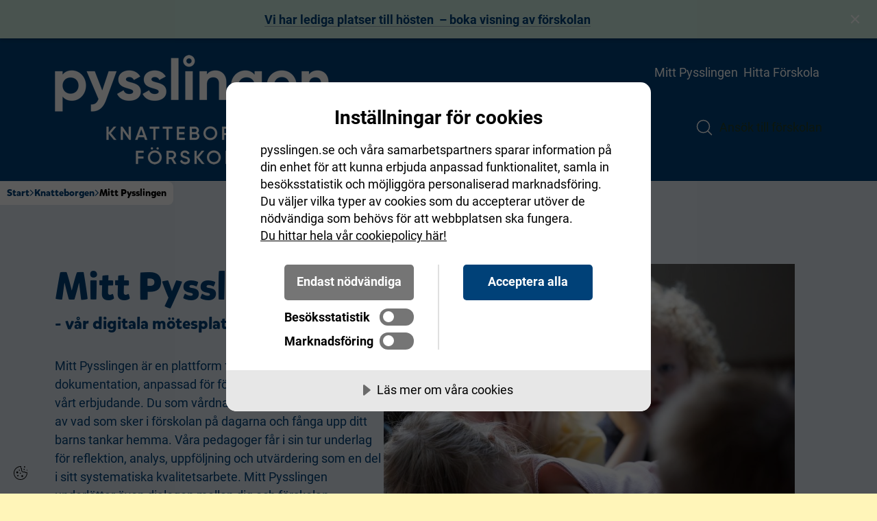

--- FILE ---
content_type: text/html; charset=UTF-8
request_url: https://pysslingen.se/knatteborgen/mitt-pysslingen/
body_size: 18791
content:

<!DOCTYPE html>
<html lang="sv-SE">

<head>
	<meta charset="UTF-8">
	<meta name="viewport" content="width=device-width, initial-scale=1, shrink-to-fit=no">
	
	<link rel="icon" type="image/svg+xml" href="https://pysslingen.se/wp-content/uploads/2020/10/artboard-1.png">

<script src="[data-uri]" defer></script>

		<link rel="profile" href="http://gmpg.org/xfn/11">
	
	<meta name='robots' content='index, follow, max-image-preview:large, max-snippet:-1, max-video-preview:-1' />

	<!-- This site is optimized with the Yoast SEO plugin v22.0 - https://yoast.com/wordpress/plugins/seo/ -->
	<title>Mitt Pysslingen &#8211; Knatteborgen</title>
	<meta name="description" content="Den digitala mötesplatsen för barn, vårdnadshavare och medarbetare för god samverkan kring varje barns trygghet, lärande och utveckling i förskolan." />
	<link rel="canonical" href="https://pysslingen.se/knatteborgen/mitt-pysslingen/" />
	<meta property="og:locale" content="sv_SE" />
	<meta property="og:type" content="article" />
	<meta property="og:description" content="Den digitala mötesplatsen för barn, vårdnadshavare och medarbetare för god samverkan kring varje barns trygghet, lärande och utveckling i förskolan." />
	<meta property="og:url" content="https://pysslingen.se/knatteborgen/mitt-pysslingen/" />
	<meta property="og:site_name" content="Knatteborgen" />
	<meta property="article:modified_time" content="2022-05-04T07:43:07+00:00" />
	<meta name="twitter:card" content="summary_large_image" />
	<meta name="twitter:description" content="Den digitala mötesplatsen för barn, vårdnadshavare och medarbetare för god samverkan kring varje barns trygghet, lärande och utveckling i förskolan." />
	<script type="application/ld+json" class="yoast-schema-graph">{"@context":"https://schema.org","@graph":[{"@type":"WebPage","@id":"https://pysslingen.se/knatteborgen/mitt-pysslingen/","url":"https://pysslingen.se/knatteborgen/mitt-pysslingen/","name":"Mitt Pysslingen - Knatteborgen","isPartOf":{"@id":"https://pysslingen.se/knatteborgen/#website"},"datePublished":"2020-10-21T10:07:02+00:00","dateModified":"2022-05-04T07:43:07+00:00","description":"Den digitala mötesplatsen för barn, vårdnadshavare och medarbetare för god samverkan kring varje barns trygghet, lärande och utveckling i förskolan.","breadcrumb":{"@id":"https://pysslingen.se/knatteborgen/mitt-pysslingen/#breadcrumb"},"inLanguage":"sv-SE","potentialAction":[{"@type":"ReadAction","target":["https://pysslingen.se/knatteborgen/mitt-pysslingen/"]}]},{"@type":"BreadcrumbList","@id":"https://pysslingen.se/knatteborgen/mitt-pysslingen/#breadcrumb","itemListElement":[{"@type":"ListItem","position":1,"name":"Home","item":"https://pysslingen.se/knatteborgen/"},{"@type":"ListItem","position":2,"name":"Mitt Pysslingen"}]},{"@type":"WebSite","@id":"https://pysslingen.se/knatteborgen/#website","url":"https://pysslingen.se/knatteborgen/","name":"Knatteborgen","description":"En trygg och stimulerande värld","publisher":{"@id":"https://pysslingen.se/knatteborgen/#organization"},"potentialAction":[{"@type":"SearchAction","target":{"@type":"EntryPoint","urlTemplate":"https://pysslingen.se/knatteborgen/?s={search_term_string}"},"query-input":"required name=search_term_string"}],"inLanguage":"sv-SE"},{"@type":"Organization","@id":"https://pysslingen.se/knatteborgen/#organization","name":"Pysslingen Förskolor","url":"https://pysslingen.se/knatteborgen/","logo":{"@type":"ImageObject","inLanguage":"sv-SE","@id":"https://pysslingen.se/knatteborgen/#/schema/logo/image/","url":"https://pysslingen.se/wp-content/uploads/2021/05/pysslingen-forskolor.png","contentUrl":"https://pysslingen.se/wp-content/uploads/2021/05/pysslingen-forskolor.png","width":1120,"height":630,"caption":"Pysslingen Förskolor"},"image":{"@id":"https://pysslingen.se/knatteborgen/#/schema/logo/image/"}}]}</script>
	<!-- / Yoast SEO plugin. -->


<link rel='dns-prefetch' href='//cdn-eu.cookietractor.com' />
<link rel='dns-prefetch' href='//sc-static.net' />
<link rel='dns-prefetch' href='//tr.snapchat.com' />
<link rel='dns-prefetch' href='//www.googletagmanager.com' />
<link rel='dns-prefetch' href='//www.youtube.com' />
<link rel='dns-prefetch' href='//connect.facebook.net' />
<link rel='dns-prefetch' href='//c.clarity.ms' />
<link rel='dns-prefetch' href='//www.clarity.ms' />
<link rel='dns-prefetch' href='//maps.googleapis.com' />
<link rel='stylesheet' id='ams-settings-css' href='https://pysslingen.se/wp-content/mu-plugins/ams-core/public/assets/css/vars-settings.css?ver=1766065096' type='text/css' media='all' />
<link rel='stylesheet' id='ams-typography-css' href='https://pysslingen.se/wp-content/mu-plugins/ams-core/public/assets/css/vars-typography.css?ver=1724761495' type='text/css' media='all' />
<link rel='stylesheet' id='ams-core-css' href='https://pysslingen.se/wp-content/themes/ams/css/theme.min.css?ver=1768308266' type='text/css' media='all' />
<link rel='stylesheet' id='ams-colors-css' href='https://pysslingen.se/wp-content/mu-plugins/ams-core/public/assets/css/vars-colors.css?ver=1765356388' type='text/css' media='all' />
<link rel='stylesheet' id='ams-vendor-fa-css' href='https://pysslingen.se/wp-content/themes/ams/css/font-awesome.min.css?ver=1768308266' type='text/css' media='all' />
<link rel='stylesheet' id='ams-css-css' href='https://pysslingen.se/wp-content/themes/ams/css/style.min.css?ver=1768308266' type='text/css' media='all' />
<link rel='stylesheet' id='ams-dynamic-css' href='https://pysslingen.se/wp-content/themes/ams/inc/custom-styles.css?ver=1763473504' type='text/css' media='all' />
<link rel='stylesheet' id='ams-form-dynamic-css' href='https://pysslingen.se/wp-content/themes/ams/inc/form-css.css?ver=1763473504' type='text/css' media='all' />
<link rel='stylesheet' id='ams-pysslingen-child-css' href='https://pysslingen.se/wp-content/themes/ams-pysslingen-child/style.css?ver=1768308192' type='text/css' media='all' />
<link rel='stylesheet' id='wp-block-library-css' href='https://pysslingen.se/knatteborgen/wp-includes/css/dist/block-library/style.min.css?ver=6.4.3' type='text/css' media='all' />
<style id='global-styles-inline-css' type='text/css'>
body{--wp--preset--color--black: #000000;--wp--preset--color--cyan-bluish-gray: #abb8c3;--wp--preset--color--white: #ffffff;--wp--preset--color--pale-pink: #f78da7;--wp--preset--color--vivid-red: #cf2e2e;--wp--preset--color--luminous-vivid-orange: #ff6900;--wp--preset--color--luminous-vivid-amber: #fcb900;--wp--preset--color--light-green-cyan: #7bdcb5;--wp--preset--color--vivid-green-cyan: #00d084;--wp--preset--color--pale-cyan-blue: #8ed1fc;--wp--preset--color--vivid-cyan-blue: #0693e3;--wp--preset--color--vivid-purple: #9b51e0;--wp--preset--gradient--vivid-cyan-blue-to-vivid-purple: linear-gradient(135deg,rgba(6,147,227,1) 0%,rgb(155,81,224) 100%);--wp--preset--gradient--light-green-cyan-to-vivid-green-cyan: linear-gradient(135deg,rgb(122,220,180) 0%,rgb(0,208,130) 100%);--wp--preset--gradient--luminous-vivid-amber-to-luminous-vivid-orange: linear-gradient(135deg,rgba(252,185,0,1) 0%,rgba(255,105,0,1) 100%);--wp--preset--gradient--luminous-vivid-orange-to-vivid-red: linear-gradient(135deg,rgba(255,105,0,1) 0%,rgb(207,46,46) 100%);--wp--preset--gradient--very-light-gray-to-cyan-bluish-gray: linear-gradient(135deg,rgb(238,238,238) 0%,rgb(169,184,195) 100%);--wp--preset--gradient--cool-to-warm-spectrum: linear-gradient(135deg,rgb(74,234,220) 0%,rgb(151,120,209) 20%,rgb(207,42,186) 40%,rgb(238,44,130) 60%,rgb(251,105,98) 80%,rgb(254,248,76) 100%);--wp--preset--gradient--blush-light-purple: linear-gradient(135deg,rgb(255,206,236) 0%,rgb(152,150,240) 100%);--wp--preset--gradient--blush-bordeaux: linear-gradient(135deg,rgb(254,205,165) 0%,rgb(254,45,45) 50%,rgb(107,0,62) 100%);--wp--preset--gradient--luminous-dusk: linear-gradient(135deg,rgb(255,203,112) 0%,rgb(199,81,192) 50%,rgb(65,88,208) 100%);--wp--preset--gradient--pale-ocean: linear-gradient(135deg,rgb(255,245,203) 0%,rgb(182,227,212) 50%,rgb(51,167,181) 100%);--wp--preset--gradient--electric-grass: linear-gradient(135deg,rgb(202,248,128) 0%,rgb(113,206,126) 100%);--wp--preset--gradient--midnight: linear-gradient(135deg,rgb(2,3,129) 0%,rgb(40,116,252) 100%);--wp--preset--font-size--small: 13px;--wp--preset--font-size--medium: 20px;--wp--preset--font-size--large: 36px;--wp--preset--font-size--x-large: 42px;--wp--preset--font-size--2-xs: clamp(0.875rem, 0.8181rem + 0.2424vw, 1rem);--wp--preset--font-size--xs: clamp(1rem, 0.94318rem + 0.2424vw, 1.125rem);--wp--preset--font-size--sm: clamp(1.125rem, 1.06818rem + 0.2424vw, 1.25rem);--wp--preset--font-size--md: clamp(1.25rem, 1.1363rem + 0.4848vw, 1.5rem);--wp--preset--font-size--lg: clamp(1.5rem, 1.2727rem + 0.9696vw, 2rem);--wp--preset--font-size--x: clamp(2rem, 1.5454rem + 1.9393vw, 3rem);--wp--preset--font-size--2-xl: clamp(2.5rem, 2.0454rem + 1.9393vw, 3.5rem);--wp--preset--font-size--3-xl: clamp(3rem, 2.5454rem + 1.9393vw, 4rem);--wp--preset--font-size--4-xl: clamp(5rem, 3.8636rem + 4.8484vw, 7.5rem);--wp--preset--spacing--20: 0.44rem;--wp--preset--spacing--30: 0.67rem;--wp--preset--spacing--40: 1rem;--wp--preset--spacing--50: 1.5rem;--wp--preset--spacing--60: 2.25rem;--wp--preset--spacing--70: 3.38rem;--wp--preset--spacing--80: 5.06rem;--wp--preset--shadow--natural: 6px 6px 9px rgba(0, 0, 0, 0.2);--wp--preset--shadow--deep: 12px 12px 50px rgba(0, 0, 0, 0.4);--wp--preset--shadow--sharp: 6px 6px 0px rgba(0, 0, 0, 0.2);--wp--preset--shadow--outlined: 6px 6px 0px -3px rgba(255, 255, 255, 1), 6px 6px rgba(0, 0, 0, 1);--wp--preset--shadow--crisp: 6px 6px 0px rgba(0, 0, 0, 1);}body { margin: 0;--wp--style--global--content-size: 1000px;--wp--style--global--wide-size: 1000px; }.wp-site-blocks > .alignleft { float: left; margin-right: 2em; }.wp-site-blocks > .alignright { float: right; margin-left: 2em; }.wp-site-blocks > .aligncenter { justify-content: center; margin-left: auto; margin-right: auto; }:where(.is-layout-flex){gap: 0.5em;}:where(.is-layout-grid){gap: 0.5em;}body .is-layout-flow > .alignleft{float: left;margin-inline-start: 0;margin-inline-end: 2em;}body .is-layout-flow > .alignright{float: right;margin-inline-start: 2em;margin-inline-end: 0;}body .is-layout-flow > .aligncenter{margin-left: auto !important;margin-right: auto !important;}body .is-layout-constrained > .alignleft{float: left;margin-inline-start: 0;margin-inline-end: 2em;}body .is-layout-constrained > .alignright{float: right;margin-inline-start: 2em;margin-inline-end: 0;}body .is-layout-constrained > .aligncenter{margin-left: auto !important;margin-right: auto !important;}body .is-layout-constrained > :where(:not(.alignleft):not(.alignright):not(.alignfull)){max-width: var(--wp--style--global--content-size);margin-left: auto !important;margin-right: auto !important;}body .is-layout-constrained > .alignwide{max-width: var(--wp--style--global--wide-size);}body .is-layout-flex{display: flex;}body .is-layout-flex{flex-wrap: wrap;align-items: center;}body .is-layout-flex > *{margin: 0;}body .is-layout-grid{display: grid;}body .is-layout-grid > *{margin: 0;}body{padding-top: 0px;padding-right: 0px;padding-bottom: 0px;padding-left: 0px;}.wp-element-button, .wp-block-button__link{background-color: #32373c;border-width: 0;color: #fff;font-family: inherit;font-size: inherit;line-height: inherit;padding: calc(0.667em + 2px) calc(1.333em + 2px);text-decoration: none;}.has-black-color{color: var(--wp--preset--color--black) !important;}.has-cyan-bluish-gray-color{color: var(--wp--preset--color--cyan-bluish-gray) !important;}.has-white-color{color: var(--wp--preset--color--white) !important;}.has-pale-pink-color{color: var(--wp--preset--color--pale-pink) !important;}.has-vivid-red-color{color: var(--wp--preset--color--vivid-red) !important;}.has-luminous-vivid-orange-color{color: var(--wp--preset--color--luminous-vivid-orange) !important;}.has-luminous-vivid-amber-color{color: var(--wp--preset--color--luminous-vivid-amber) !important;}.has-light-green-cyan-color{color: var(--wp--preset--color--light-green-cyan) !important;}.has-vivid-green-cyan-color{color: var(--wp--preset--color--vivid-green-cyan) !important;}.has-pale-cyan-blue-color{color: var(--wp--preset--color--pale-cyan-blue) !important;}.has-vivid-cyan-blue-color{color: var(--wp--preset--color--vivid-cyan-blue) !important;}.has-vivid-purple-color{color: var(--wp--preset--color--vivid-purple) !important;}.has-black-background-color{background-color: var(--wp--preset--color--black) !important;}.has-cyan-bluish-gray-background-color{background-color: var(--wp--preset--color--cyan-bluish-gray) !important;}.has-white-background-color{background-color: var(--wp--preset--color--white) !important;}.has-pale-pink-background-color{background-color: var(--wp--preset--color--pale-pink) !important;}.has-vivid-red-background-color{background-color: var(--wp--preset--color--vivid-red) !important;}.has-luminous-vivid-orange-background-color{background-color: var(--wp--preset--color--luminous-vivid-orange) !important;}.has-luminous-vivid-amber-background-color{background-color: var(--wp--preset--color--luminous-vivid-amber) !important;}.has-light-green-cyan-background-color{background-color: var(--wp--preset--color--light-green-cyan) !important;}.has-vivid-green-cyan-background-color{background-color: var(--wp--preset--color--vivid-green-cyan) !important;}.has-pale-cyan-blue-background-color{background-color: var(--wp--preset--color--pale-cyan-blue) !important;}.has-vivid-cyan-blue-background-color{background-color: var(--wp--preset--color--vivid-cyan-blue) !important;}.has-vivid-purple-background-color{background-color: var(--wp--preset--color--vivid-purple) !important;}.has-black-border-color{border-color: var(--wp--preset--color--black) !important;}.has-cyan-bluish-gray-border-color{border-color: var(--wp--preset--color--cyan-bluish-gray) !important;}.has-white-border-color{border-color: var(--wp--preset--color--white) !important;}.has-pale-pink-border-color{border-color: var(--wp--preset--color--pale-pink) !important;}.has-vivid-red-border-color{border-color: var(--wp--preset--color--vivid-red) !important;}.has-luminous-vivid-orange-border-color{border-color: var(--wp--preset--color--luminous-vivid-orange) !important;}.has-luminous-vivid-amber-border-color{border-color: var(--wp--preset--color--luminous-vivid-amber) !important;}.has-light-green-cyan-border-color{border-color: var(--wp--preset--color--light-green-cyan) !important;}.has-vivid-green-cyan-border-color{border-color: var(--wp--preset--color--vivid-green-cyan) !important;}.has-pale-cyan-blue-border-color{border-color: var(--wp--preset--color--pale-cyan-blue) !important;}.has-vivid-cyan-blue-border-color{border-color: var(--wp--preset--color--vivid-cyan-blue) !important;}.has-vivid-purple-border-color{border-color: var(--wp--preset--color--vivid-purple) !important;}.has-vivid-cyan-blue-to-vivid-purple-gradient-background{background: var(--wp--preset--gradient--vivid-cyan-blue-to-vivid-purple) !important;}.has-light-green-cyan-to-vivid-green-cyan-gradient-background{background: var(--wp--preset--gradient--light-green-cyan-to-vivid-green-cyan) !important;}.has-luminous-vivid-amber-to-luminous-vivid-orange-gradient-background{background: var(--wp--preset--gradient--luminous-vivid-amber-to-luminous-vivid-orange) !important;}.has-luminous-vivid-orange-to-vivid-red-gradient-background{background: var(--wp--preset--gradient--luminous-vivid-orange-to-vivid-red) !important;}.has-very-light-gray-to-cyan-bluish-gray-gradient-background{background: var(--wp--preset--gradient--very-light-gray-to-cyan-bluish-gray) !important;}.has-cool-to-warm-spectrum-gradient-background{background: var(--wp--preset--gradient--cool-to-warm-spectrum) !important;}.has-blush-light-purple-gradient-background{background: var(--wp--preset--gradient--blush-light-purple) !important;}.has-blush-bordeaux-gradient-background{background: var(--wp--preset--gradient--blush-bordeaux) !important;}.has-luminous-dusk-gradient-background{background: var(--wp--preset--gradient--luminous-dusk) !important;}.has-pale-ocean-gradient-background{background: var(--wp--preset--gradient--pale-ocean) !important;}.has-electric-grass-gradient-background{background: var(--wp--preset--gradient--electric-grass) !important;}.has-midnight-gradient-background{background: var(--wp--preset--gradient--midnight) !important;}.has-small-font-size{font-size: var(--wp--preset--font-size--small) !important;}.has-medium-font-size{font-size: var(--wp--preset--font-size--medium) !important;}.has-large-font-size{font-size: var(--wp--preset--font-size--large) !important;}.has-x-large-font-size{font-size: var(--wp--preset--font-size--x-large) !important;}.has-2-xs-font-size{font-size: var(--wp--preset--font-size--2-xs) !important;}.has-xs-font-size{font-size: var(--wp--preset--font-size--xs) !important;}.has-sm-font-size{font-size: var(--wp--preset--font-size--sm) !important;}.has-md-font-size{font-size: var(--wp--preset--font-size--md) !important;}.has-lg-font-size{font-size: var(--wp--preset--font-size--lg) !important;}.has-x-font-size{font-size: var(--wp--preset--font-size--x) !important;}.has-2-xl-font-size{font-size: var(--wp--preset--font-size--2-xl) !important;}.has-3-xl-font-size{font-size: var(--wp--preset--font-size--3-xl) !important;}.has-4-xl-font-size{font-size: var(--wp--preset--font-size--4-xl) !important;}
.wp-block-navigation a:where(:not(.wp-element-button)){color: inherit;}
:where(.wp-block-post-template.is-layout-flex){gap: 1.25em;}:where(.wp-block-post-template.is-layout-grid){gap: 1.25em;}
:where(.wp-block-columns.is-layout-flex){gap: 2em;}:where(.wp-block-columns.is-layout-grid){gap: 2em;}
.wp-block-pullquote{font-size: 1.5em;line-height: 1.6;}
</style>
<link rel='stylesheet' id='amib-front-style-css' href='https://pysslingen.se/wp-content/plugins/am-info-banner/assets/css/front.css?ver=1.0.0' type='text/css' media='all' />
<script type="text/javascript" src="https://pysslingen.se/knatteborgen/wp-includes/js/jquery/jquery.min.js?ver=3.7.1" id="jquery-core-js"></script>
<script type="text/javascript" src="https://pysslingen.se/knatteborgen/wp-includes/js/jquery/jquery-migrate.min.js?ver=3.4.1" id="jquery-migrate-js" defer data-deferred="1"></script>
<script data-lang="sv-SE" data-id="d489c9c8-ed15-4a9a-b60c-6dfd5eff0720" type="text/javascript" src="https://cdn-eu.cookietractor.com/cookietractor.js" id="cookietractor-js" defer data-deferred="1"></script>
<link rel="https://api.w.org/" href="https://pysslingen.se/knatteborgen/wp-json/" /><link rel="alternate" type="application/json" href="https://pysslingen.se/knatteborgen/wp-json/wp/v2/pages/576" /><link rel="EditURI" type="application/rsd+xml" title="RSD" href="https://pysslingen.se/knatteborgen/xmlrpc.php?rsd" />
<meta name="generator" content="WordPress 6.4.3" />
<link rel='shortlink' href='https://pysslingen.se/knatteborgen/?p=576' />
<link rel="alternate" type="application/json+oembed" href="https://pysslingen.se/knatteborgen/wp-json/oembed/1.0/embed?url=https%3A%2F%2Fpysslingen.se%2Fknatteborgen%2Fmitt-pysslingen%2F" />
<link rel="alternate" type="text/xml+oembed" href="https://pysslingen.se/knatteborgen/wp-json/oembed/1.0/embed?url=https%3A%2F%2Fpysslingen.se%2Fknatteborgen%2Fmitt-pysslingen%2F&#038;format=xml" />
<meta name="mobile-web-app-capable" content="yes">
<meta name="apple-mobile-web-app-capable" content="yes">
<meta name="apple-mobile-web-app-title" content="Knatteborgen - En trygg och stimulerande värld">
<!-- Custom Header CSS Start --><style>.col-md-9.footer-widget{display:none!important}</style><!-- Custom Header CSS End --></head>


<body class="page-template-default page page-id-576 wp-embed-responsive ams-pysslingen-child has-new-header" itemscope itemtype="http://schema.org/WebSite" data-color-scheme="standard">

	<div class="amib amib--center amib--center@md amib--shadow" data-amib-id="1413" data-amib-boot="pending" role="status" aria-live="polite" aria-atomic="true" style="--amib-bg:#cce9dd;--amib-text:#004178;--amib-link:#004178;--amib-link-hover:#9bafb9;--amib-link-border:#9bafb9;--amib-focus:#ffdcdc;--amib-close:#ffffff;--amib-z:9999;"><div class="amib__content"><p><a href="https://pysslingen.se/knatteborgen/besok-oss"><strong>Vi har lediga platser till hösten  – boka visning av förskolan</strong></a></p>
</div><button class="amib__close" type="button" aria-label="Stäng bannern"><span class="line" aria-hidden="true"></span></button></div>
		<div id="error-dialog-box" class="dialog-box d-none">
		<div class="dialog-box-content site-element-animate-top">
			<div class="container">
				<span class="dialog-box-close">&times;</span>
				<div class="error-title">&nbsp;</div>
			</div>
			<p class="error-msg"></p>
		</div>
	</div>

		<div class="overlay"></div>

	<div id="page" class="site site__main-wrapper">
		
		
		

<ul class="ams-skip-links u-list-none m-0" aria-label="Genvägar">
	<li>
		<a href="#content" class="u-sr-only u-sr-only-focusable">Hoppa till innehåll</a>
	</li>
	<li>
		<a href="#footer" class="u-sr-only u-sr-only-focusable">Hoppa till sidfot</a>
	</li>
</ul>

<header class="ams-header has-border " data-position="scroll" data-single-sub="off" data-active-open="off">
	<div class="ams-header__inner">
		<div class="h-container l-container-full u-pt-fluid-sm u-pb-fluid-sm">
			
<a href="https://pysslingen.se/knatteborgen/" class="ams-header__logo">
	<img data-lazyloaded="1" data-placeholder-resp="400x160" src="[data-uri]" width="400" height="160" data-src="https://pysslingen.se/wp-content/uploads/2025/12/knatteborgen-vit.png" class="is-default" alt="knatteborgen-vit" data-sizes="(max-width: 400px) 100vw, 400px" decoding="async" data-srcset="https://pysslingen.se/wp-content/uploads/2025/12/knatteborgen-vit.png 400w, https://pysslingen.se/wp-content/uploads/2025/12/knatteborgen-vit-300x120.png 300w" /><noscript><img width="400" height="160" src="https://pysslingen.se/wp-content/uploads/2025/12/knatteborgen-vit.png" class="is-default" alt="knatteborgen-vit" sizes="(max-width: 400px) 100vw, 400px" decoding="async" srcset="https://pysslingen.se/wp-content/uploads/2025/12/knatteborgen-vit.png 400w, https://pysslingen.se/wp-content/uploads/2025/12/knatteborgen-vit-300x120.png 300w" /></noscript></a>
			
<div class="ams-header__mobile">
	<button class="c-icon-switch c-icon-switch--rotate js-icon-switch js-header-mobile-search-toggle" aria-label="Open/Close search" aria-controls="ams-header-search" aria-expanded="false">
		
<svg class="c-icon c-icon-switch__icon c-icon-switch__icon--a" viewBox="0 0 32 32" xmlns="http://www.w3.org/2000/svg" aria-hidden="true" focusable="false">
	<g class="c-icon__group" fill="none" stroke="currentColor" stroke-width="2" stroke-miterlimit="10" stroke-linecap="round" stroke-linejoin="round">
		<path d="M30 30L22.5 22.5"/>
		<path d="M14 26C20.6274 26 26 20.6274 26 14C26 7.37258 20.6274 2 14 2C7.37258 2 2 7.37258 2 14C2 20.6274 7.37258 26 14 26Z"/>
	</g>
</svg>
<svg class="c-icon c-icon-switch__icon c-icon-switch__icon--b" viewBox="0 0 32 32" xmlns="http://www.w3.org/2000/svg" aria-hidden="true" focusable="false">
	<g class="c-icon__group" fill="none" stroke="currentColor" stroke-width="2" stroke-miterlimit="10" stroke-linecap="round" stroke-linejoin="round">
		<path d="M3 29L29 3"/>
		<path d="M29 29L3 3"/>
	</g>
</svg>
	</button>

	<button class="c-icon-switch c-icon-switch--rotate js-icon-switch js-header-mobile-nav-toggle" aria-label="Open/Close menu" aria-controls="ams-header-nav" aria-expanded="false">
		
<svg class="c-icon c-icon-switch__icon c-icon-switch__icon--a" viewBox="0 0 32 32" xmlns="http://www.w3.org/2000/svg" aria-hidden="true" focusable="false">
	<g class="c-icon__group" fill="none" stroke="currentColor" stroke-width="2" stroke-miterlimit="10" stroke-linecap="round" stroke-linejoin="round">
		<path d="M30 26H2"/>
		<path d="M30 16H2"/>
		<path d="M30 6H2"/>
	</g>
</svg>
<svg class="c-icon c-icon-switch__icon c-icon-switch__icon--b" viewBox="0 0 32 32" xmlns="http://www.w3.org/2000/svg" aria-hidden="true" focusable="false">
	<g class="c-icon__group" fill="none" stroke="currentColor" stroke-width="2" stroke-miterlimit="10" stroke-linecap="round" stroke-linejoin="round">
		<path d="M3 29L29 3"/>
		<path d="M29 29L3 3"/>
	</g>
</svg>
	</button>
</div>
			
<div class="ams-header__nav js-header-nav" id="ams-header-nav">
	<div class="n-container l-container-full">
		<nav class="ams-header__nav__primary u-justify-end" aria-label="Primär meny"><ul class="c-nav"><li class="c-nav__item c-nav__item--om-forskolan has-children" data-sub-layout="flyout"><a href="https://pysslingen.se/knatteborgen/om-forskolan/" class="c-nav__link" aria-haspopup="menu">Om förskolan</a>
<ul class="c-sub-nav">
	<li class="c-sub-nav__item c-sub-nav__item--om-forskolan"><a href="https://pysslingen.se/knatteborgen/om-forskolan/" class="c-sub-nav__link">Vår inriktning</a></li>
	<li class="c-sub-nav__item c-sub-nav__item--maten"><a href="https://pysslingen.se/knatteborgen/maten/" class="c-sub-nav__link">Vår mat</a></li>
	<li class="c-sub-nav__item c-sub-nav__item--rorelse"><a href="https://pysslingen.se/knatteborgen/rorelse/" class="c-sub-nav__link">Rörelse</a></li>
	<li class="c-sub-nav__item c-sub-nav__item--hallbarhet has-children"><a href="https://pysslingen.se/knatteborgen/hallbarhet/" class="c-sub-nav__link" aria-haspopup="menu">Hållbarhet</a>
	<ul class="c-sub-nav">
		<li class="c-sub-nav__item c-sub-nav__item--hallbarhet"><a href="https://pysslingen.se/knatteborgen/hallbarhet/" class="c-sub-nav__link">Hållbarhet</a></li>
		<li class="c-sub-nav__item c-sub-nav__item--barns-halsa"><a href="https://pysslingen.se/knatteborgen/barns-halsa/" class="c-sub-nav__link">Barns hälsa</a></li>
	</ul>
</li>
	<li class="c-sub-nav__item c-sub-nav__item--kvalitetsarbete has-children"><a href="https://pysslingen.se/knatteborgen/kvalitetsarbete/" class="c-sub-nav__link" aria-haspopup="menu">Kvalitetsarbete</a>
	<ul class="c-sub-nav">
		<li class="c-sub-nav__item c-sub-nav__item--kvalitetsarbete"><a href="https://pysslingen.se/knatteborgen/kvalitetsarbete/" class="c-sub-nav__link">Kvalitetsarbete</a></li>
		<li class="c-sub-nav__item c-sub-nav__item--resultat"><a href="https://pysslingen.se/knatteborgen/resultat/" class="c-sub-nav__link">Resultat</a></li>
	</ul>
</li>
</ul>
</li>
<li class="c-nav__item c-nav__item--borja-hos-oss has-children" data-sub-layout="flyout"><a href="https://pysslingen.se/knatteborgen/borja-hos-oss/" class="c-nav__link" aria-haspopup="menu">Börja hos oss</a>
<ul class="c-sub-nav">
	<li class="c-sub-nav__item c-sub-nav__item--besok-oss"><a href="https://pysslingen.se/knatteborgen/besok-oss/" class="c-sub-nav__link">Besök oss</a></li>
	<li class="c-sub-nav__item c-sub-nav__item--inskolning"><a href="https://pysslingen.se/knatteborgen/inskolning/" class="c-sub-nav__link">Inskolning</a></li>
	<li class="c-sub-nav__item c-sub-nav__item--borja-hos-oss"><a href="https://pysslingen.se/knatteborgen/borja-hos-oss/" class="c-sub-nav__link">Ansök till förskolan</a></li>
</ul>
</li>
<li class="c-nav__item c-nav__item--arbeta-med-oss"><a target="_blank" rel="noopener" href="https://jobb.forskola.pysslingen.se/" class="c-nav__link">Arbeta med oss</a></li>
<li class="c-nav__item c-nav__item--kontakt has-children" data-sub-layout="flyout"><a href="https://pysslingen.se/knatteborgen/kontakt/" class="c-nav__link" aria-haspopup="menu">Kontakt</a>
<ul class="c-sub-nav">
	<li class="c-sub-nav__item c-sub-nav__item--kontakt"><a href="https://pysslingen.se/knatteborgen/kontakt/" class="c-sub-nav__link">Kontakta oss</a></li>
	<li class="c-sub-nav__item c-sub-nav__item--bli-en-del-av-pysslingen"><a href="https://pysslingen.se/knatteborgen/bli-en-del-av-pysslingen/" class="c-sub-nav__link">Bli en del av Pysslingen</a></li>
	<li class="c-sub-nav__item c-sub-nav__item--synpunkter"><a href="https://pysslingen.se/knatteborgen/synpunkter/" class="c-sub-nav__link">Lämna synpunkter</a></li>
</ul>
</li>
</ul></nav><nav class="ams-header__nav__secondary" aria-label="Secondary menu"><ul class="c-nav"><li class="c-nav__item c-nav__item--mitt-pysslingen is-active"><a href="https://pysslingen.se/knatteborgen/mitt-pysslingen" aria-current="page" class="c-nav__link">Mitt Pysslingen</a></li>
<li class="c-nav__item c-nav__item--hitta-forskola"><a href="https://pysslingen.se/hitta-forskola" class="c-nav__link">Hitta Förskola</a></li>
</ul></nav>
		<div class="ams-header__nav__action">
			<button class="ams-header__nav__action__search c-icon-switch c-icon-switch--rotate js-icon-switch js-header-desktop-search-toggle" aria-label="Open/Close search" aria-controls="ams-header-search" aria-expanded="false">
				
<svg class="c-icon c-icon-switch__icon c-icon-switch__icon--a" viewBox="0 0 32 32" xmlns="http://www.w3.org/2000/svg" aria-hidden="true" focusable="false">
	<g class="c-icon__group" fill="none" stroke="currentColor" stroke-width="2" stroke-miterlimit="10" stroke-linecap="round" stroke-linejoin="round">
		<path d="M30 30L22.5 22.5"/>
		<path d="M14 26C20.6274 26 26 20.6274 26 14C26 7.37258 20.6274 2 14 2C7.37258 2 2 7.37258 2 14C2 20.6274 7.37258 26 14 26Z"/>
	</g>
</svg>
<svg class="c-icon c-icon-switch__icon c-icon-switch__icon--b" viewBox="0 0 32 32" xmlns="http://www.w3.org/2000/svg" aria-hidden="true" focusable="false">
	<g class="c-icon__group" fill="none" stroke="currentColor" stroke-width="2" stroke-miterlimit="10" stroke-linecap="round" stroke-linejoin="round">
		<path d="M3 29L29 3"/>
		<path d="M29 29L3 3"/>
	</g>
</svg>
			</button>

			
	<div class="c-cta-button c-cta-button--header js-header-cta">
		<a href="https://pysslingen.se/knatteborgen/borja-hos-oss" class="c-btn c-cta-button__link" data-style="rounded" data-variant="default">
			Ansök till förskolan		</a>
	</div>
		</div>
	</div>
</div>
		</div>
	</div>

	
<search class="ams-header__search js-header-search" id="ams-header-search">
	<div class="h-container l-container-narrow">
		<div class="ams-header__search__form js-header-search-form">
			
<form class="search-form" role="search" aria-label="Sökformulär" method="get" action="https://pysslingen.se/knatteborgen/">
	<div class="c-autocomplete js-autocomplete">
	<label class="u-sr-only" for="s">Sök efter:</label>

		<div class="c-search c-search--left">
		<input type="search" class="c-search__input f-control js-autocomplete__input" id="s" name="s" autocomplete="off" placeholder="Vad letar du efter?" value="" aria-label="SearchBox" pattern=".{3,}" required />

		<button type="submit" class="c-search__btn submit" aria-label="Sök">
			<svg class="c-icon c-icon--new-header" viewBox="0 0 32 32" xmlns="http://www.w3.org/2000/svg" aria-hidden="true" focusable="false">
	<g class="c-icon__group" fill="none" stroke="currentColor" stroke-width="2" stroke-miterlimit="10" stroke-linecap="round" stroke-linejoin="round">
		<path d="M30 30L22.5 22.5" />
		<path d="M14 26C20.6274 26 26 20.6274 26 14C26 7.37258 20.6274 2 14 2C7.37258 2 2 7.37258 2 14C2 20.6274 7.37258 26 14 26Z" />
	</g>
</svg>		</button>

			<div class="c-autocomplete__loader" aria-hidden="true">
				<div class="c-loader c-loader--v1">
					<div class="c-loader__item"></div>
				</div>
			</div>
		</div>

		<div class="c-autocomplete__results js-autocomplete__results">
			<ul class="c-autocomplete__list js-autocomplete__list" id="search-autocomplete-list">
				<li class="c-autocomplete__item js-autocomplete__item u-hide">
					<a href="#" class="c-autocomplete__link" data-autocomplete-url>
						<span class="c-autocomplete__title" data-autocomplete-label></span>
						<span class="c-autocomplete__type" data-autocomplete-type></span>
						<span class="c-autocomplete__excerpt" data-autocomplete-excerpt></span>
					</a>
				</li>
			</ul>
			<p class="u-sr-only" aria-live="polite" aria-atomic="true">
				<span class="c-autocomplete__aria-results-text">0</span> hittade resultat			</p>
		</div>
	</div>
</form>
		</div>

							<div class="ams-header__search__info l-grid u-gap-2xl">
													
	<div class="search-contact l-col-6@lg">
		<p class="search-contact__label">Kontakt</p>
		<p class="search-contact__info">
			Telefon: <a href="tel:0702615947">070-261 59 47</a><br>E-post: <a href="mailto:&#107;n&#097;&#116;&#116;eb&#111;&#114;gen&#064;&#112;y&#115;s&#108;&#105;n&#103;e&#110;.&#115;e">k&#110;&#097;tt&#101;bo&#114;gen&#064;&#112;y&#115;s&#108;in&#103;&#101;&#110;.s&#101;</a><br>		</p>
	</div>
							</div>
			</div>
</search>
</header>
<div itemscope itemtype='https://schema.org/BreadcrumbList' class='breadcrumbs-module slightly-rounded-corners-btn-shape  site__links-12 site__text-color--dark'><div class="breadcrumbs-module__holder  "><div   class="breadcrumbs-module__desktop"><div class="breadcrumb-element" itemprop="itemListElement" itemscope itemtype="https://schema.org/ListItem">
		<a   class="breadcrumbs-module__part site__text-color--dark" itemprop="item"  href="/"><span itemprop="name">Start</span></a><meta itemprop="position" content="0" /></div><div class="breadcrumb-element" itemprop="itemListElement" itemscope itemtype="https://schema.org/ListItem"><span class="breadcrumbs-module__part breadcrumbs-module__separator"><i class="fal fa-angle-right site__text-color"></i></span><a   class="breadcrumbs-module__part site__text-color--dark" itemprop="item"  href="https://pysslingen.se/knatteborgen"><span itemprop="name">Knatteborgen</span></a><meta itemprop="position" content="1" /></div><div class="breadcrumb-element"   class="breadcrumbs-module__part current" itemprop="itemListElement" itemscope itemtype="https://schema.org/ListItem"><span class="breadcrumbs-module__part breadcrumbs-module__separator"><i class="fal fa-angle-right site__text-color"></i></span><span itemprop="name">Mitt Pysslingen</span><meta itemprop="position" content="2" /></div>
</div>


<div class="breadcrumbs-module__mobile ">

					<div itemprop="itemListElement" itemscope itemtype="https://schema.org/ListItem">

					<a href="https://pysslingen.se/knatteborgen" class="breadcrumbs-module__part site__text-color--dark last" itemprop="item"><span itemprop="name">
							<i class="fal fa-angle-left site__text-color"></i> Start </span> </a><meta itemprop="position" content="1" />
				</div>
				
</div>

</div>
</div>



<script src="[data-uri]" defer></script>

<main id="content" class="s-content wrapper p-0" >
										
									
	<div class="module_wrapper ams_remote_pages_module ">
		
	
	
	
	
	
	
		
		
<section  class="ams-hero ams-hero--fifty ams-hero--default ams-hero--container c-block l-stacked  " data-color-scheme="nyans2_av_cta-dark-card-primar1-light-hover-standard_standard">
	<div class="ams-hero__container media-right media-bottom l-container u-pt-fluid-3xl-6xl u-pb-fluid-3xl-6xl">
		<div class="ams-hero__content l-stack l-stack-xl is-left is-left@lg">
			<div class="l-stack l-stack-lg">
					
	<h1
	class="c-heading u-font-title-1 "
	style="">
		
									Mitt Pysslingen
				<span class="c-heading__sub is-below u-font-title-3">
					- vår digitala mötesplats för god samverkan 
				</span>
							
	</h1>

									<div class="text l-stack u-font-body">
						<p><span style="font-weight: 400;">Mitt Pysslingen är en plattform för kommunikation och dokumentation, anpassad för förskolan och som präglas av vårt erbjudande. Du som vårdnadshavare kan enkelt ta del av vad som sker i förskolan på dagarna och fånga upp ditt barns tankar hemma. Våra pedagoger får i sin tur underlag för reflektion, analys, uppföljning och utvärdering som en del i sitt systematiska kvalitetsarbete. Mitt Pysslingen underlättar även dialogen mellan dig och förskolan.</span></p>
<p>Du kan logga in på Mitt Pysslingen både från webben eller i appen Mitt Pysslingen.</p>

					</div>
							</div>

					</div>
		<div class="ams-hero__media u-ratio-landscape ">

												<img width="600" height="431" src="https://pysslingen.se/wp-content/uploads/2024/02/barnhalsa.jpg" class="attachment-md size-md" alt="barn som ligger och vilar" sizes="(min-width: 64em) 600px, calc(100vw - 160px)" decoding="async" srcset="https://pysslingen.se/wp-content/uploads/2024/02/barnhalsa.jpg 1200w, https://pysslingen.se/wp-content/uploads/2024/02/barnhalsa-300x216.jpg 300w, https://pysslingen.se/wp-content/uploads/2024/02/barnhalsa-1024x736.jpg 1024w, https://pysslingen.se/wp-content/uploads/2024/02/barnhalsa-768x552.jpg 768w, https://pysslingen.se/wp-content/uploads/2024/02/barnhalsa-500x359.jpg 500w, https://pysslingen.se/wp-content/uploads/2024/02/barnhalsa-319x229.jpg 319w, https://pysslingen.se/wp-content/uploads/2024/02/barnhalsa-340x244.jpg 340w, https://pysslingen.se/wp-content/uploads/2024/02/barnhalsa-1100x790.jpg 1100w, https://pysslingen.se/wp-content/uploads/2024/02/barnhalsa-933x670.jpg 933w" />
							
			
					</div>
	</div>

	
			
							
				<div class="c-bg c-bg--img" data-settings="{&quot;desktop_settings&quot;:{&quot;size&quot;:&quot;cover&quot;,&quot;position&quot;:&quot;middle-center&quot;},&quot;mobile_settings&quot;:{&quot;size&quot;:&quot;cover&quot;,&quot;position&quot;:&quot;middle-center&quot;}}" data-position="middle-center" data-size="cover">
			
		</div>
	
</section>


	<div class="module_wrapper video_module__bg container-fluid video_module global_body-color pt-5 pb-5 "
			>
		<div class="container">
			<div class="row ">
				<div class="col-md-6 order-md-2 px-0 pl-md-4 pr-md-2">
					<div class="row">
						<div class="col-md-12 text-left">
							<h2 class="site__heading-size-2   site__text-color ">
								Titta gärna på vår introduktion!							</h2>
						</div>
					</div>
					<div class="row">
						<div class="col-md-12 text-left  site__text-color--dark   site_default_a_wysiwyg pb-5 pb-md-0">
							<div class="anchor_classes_div site__body_text-1"
								 data-cta=" nostyle site__a_cta "
								 data-theme=" nostyle site__a_text "
								 data-darklight=" nostyle site__a_dark ">
															</div>
						</div>
					</div>


					

				</div>
				<div class="col-md-6 order-md-1 px-0 pl-md-2 pr-md-3">
					<div class="video_module__wrapper ">
						<div class="embed-responsive embed-responsive-16by9">
							<iframe data-lazyloaded="1" src="about:blank" title="YouTube video player" style="border-width:0px;" class="embed-responsive-item"  data-src="https://www.youtube.com/embed/D1FPQEGHUVU" allow="accelerometer; autoplay; encrypted-media; gyroscope; picture-in-picture " allowfullscreen></iframe><noscript><iframe title="YouTube video player" style="border-width:0px;" class="embed-responsive-item"  src="https://www.youtube.com/embed/D1FPQEGHUVU" allow="accelerometer; autoplay; encrypted-media; gyroscope; picture-in-picture " allowfullscreen></iframe></noscript>						</div>
					</div>
				</div>
			</div>

			
		</div>
	</div>




<section  class="ams-faq ams_event_module c-block l-stacked js-load-more" data-color-scheme="faq-yellow-background-green-tabs" data-count="8" data-count-mobile="2">
	<div class="l-container l-stack l-stack-fluid-2xl u-pt-fluid-3xl-6xl u-pb-fluid-3xl-6xl is-center is-center@md">
					<div class="ams-faq__intro l-stack l-stack-lg">
					
	<h2
	class="c-heading u-font-title-1 "
	style="">
		
					Vanliga frågor och svar om Mitt Pysslingen
				
	</h2>

							</div>
		
		
	
	    
	
	<ul
		id="ams-faq-list-697405d3baec8"
		class="ams-faq__ac ams-accordion_module c-accordion js-results "
		aria-label="Vanliga frågor"
		data-variant="border-between"
		data-ajax-action="log_faq_view"
		data-ajax-url="https://pysslingen.se/wp-admin/admin-ajax.php"
		data-ajax-nonce="740baf59ae"
		data-filter-animation="off">

		
															
			
			<li data-ajax-id="2519" class="c-accordion__item "
			data-filter="mitt-pysslingen november-2021"
			>
				<h3 class="c-accordion__header">
										<button class="c-accordion__trigger u-py-sm u-px-fluid-md-xl u-font-title-4">
						<span>Vad är Mitt Pysslingen och hur använder jag det?</span>
						<svg class="ams-icon ams-icon__arrow-down" width="24" height="24" viewbox="0 0 24 24" fill="currentColor" aria-hidden="true" xmlns="http://www.w3.org/2000/svg">
													<path d="m11.2033 18.4294-10.872894-10.67584c-.440539-.42594-.440539-1.1147 0-1.54065l.665495-.64345c.440539-.42595 1.152899-.42595 1.593439 0l9.41066 9.27114 9.4107-9.26207c.4405-.42595 1.1529-.42595 1.5934 0l.6655.64345c.4405.42594.4405 1.1147 0 1.54065l-10.8729 10.67587c-.4405.4168-1.1529.4168-1.5934-.0091z"/>
					
						</svg>
					</button>
				</h3>
				<div class="c-accordion__body l-stack u-font-body">
					<div class="c-accordion__body__inner u-p-fluid-md-xl l-stack">
						<p><span style="font-weight: 400">Mitt Pysslingen är ett verktyg för kommunikation och dokumentation mellan hem och förskola. Du som vårdnadshavare kan enkelt ta del av vad som sker hos oss på dagarna och fånga upp ditt barns tankar och reflektioner hemma. Våra pedagoger får i sin tur underlag för reflektion, analys, uppföljning och utvärdering som en del i sitt systematiska kvalitetsarbete. Mitt Pysslingen underlättar också kommunikation mellan dig och förskolan.</span><span style="font-weight: 400"><br />
</span></p>

					</div>
				</div>
			</li>
		
															
			
			<li data-ajax-id="2520" class="c-accordion__item "
			data-filter="mitt-pysslingen november-2021"
			>
				<h3 class="c-accordion__header">
										<button class="c-accordion__trigger u-py-sm u-px-fluid-md-xl u-font-title-4">
						<span>Jag kan inte logga in i Mitt Pysslingen, vem kontaktar jag då?</span>
						<svg class="ams-icon ams-icon__arrow-down" width="24" height="24" viewbox="0 0 24 24" fill="currentColor" aria-hidden="true" xmlns="http://www.w3.org/2000/svg">
													<path d="m11.2033 18.4294-10.872894-10.67584c-.440539-.42594-.440539-1.1147 0-1.54065l.665495-.64345c.440539-.42595 1.152899-.42595 1.593439 0l9.41066 9.27114 9.4107-9.26207c.4405-.42595 1.1529-.42595 1.5934 0l.6655.64345c.4405.42594.4405 1.1147 0 1.54065l-10.8729 10.67587c-.4405.4168-1.1529.4168-1.5934-.0091z"/>
					
						</svg>
					</button>
				</h3>
				<div class="c-accordion__body l-stack u-font-body">
					<div class="c-accordion__body__inner u-p-fluid-md-xl l-stack">
						<p><span style="font-weight: 400">Börja med att kontrollera att du följt stegen ovan. Om du följt stegen men ändå inte kan logga in, är det i första hand någon av pedagogerna på ditt barns förskola som du ska vända dig till. Ibland kan inloggningsproblem bero på att ditt barn nyligen har registrerats i våra system. I så fall kan du testa att vänta ett dygn och sedan prova att logga in på nytt. Om inte pedagogerna kan hjälpa dig ska du kontakta kvalitetsledaren på förskolan.</span><span style="font-weight: 400"><br />
</span></p>

					</div>
				</div>
			</li>
		
															
			
			<li data-ajax-id="2521" class="c-accordion__item "
			data-filter="mitt-pysslingen november-2021"
			>
				<h3 class="c-accordion__header">
										<button class="c-accordion__trigger u-py-sm u-px-fluid-md-xl u-font-title-4">
						<span>Varför måste jag logga in med Mobilt Bank-ID?</span>
						<svg class="ams-icon ams-icon__arrow-down" width="24" height="24" viewbox="0 0 24 24" fill="currentColor" aria-hidden="true" xmlns="http://www.w3.org/2000/svg">
													<path d="m11.2033 18.4294-10.872894-10.67584c-.440539-.42594-.440539-1.1147 0-1.54065l.665495-.64345c.440539-.42595 1.152899-.42595 1.593439 0l9.41066 9.27114 9.4107-9.26207c.4405-.42595 1.1529-.42595 1.5934 0l.6655.64345c.4405.42594.4405 1.1147 0 1.54065l-10.8729 10.67587c-.4405.4168-1.1529.4168-1.5934-.0091z"/>
					
						</svg>
					</button>
				</h3>
				<div class="c-accordion__body l-stack u-font-body">
					<div class="c-accordion__body__inner u-p-fluid-md-xl l-stack">
						<p><span style="font-weight: 400">Säker inloggning med mobilt Bank-ID är vår anpassning till dataskyddsförordningen (GDPR) för att skydda dig och ditt barns integritet med säker identifiering. Om du har frågor om hur vi skyddar dina och ditt barns personuppgifter kan du läsa mer på </span><a href="https://trygg.academedia.se/"><span style="font-weight: 400">AcadeMedia Trygg</span></a><span style="font-weight: 400">.</span></p>

					</div>
				</div>
			</li>
		
															
			
			<li data-ajax-id="2522" class="c-accordion__item "
			data-filter="mitt-pysslingen november-2021"
			>
				<h3 class="c-accordion__header">
										<button class="c-accordion__trigger u-py-sm u-px-fluid-md-xl u-font-title-4">
						<span>Mitt mobila BankID fungerar inte, kan ni hjälpa mig?</span>
						<svg class="ams-icon ams-icon__arrow-down" width="24" height="24" viewbox="0 0 24 24" fill="currentColor" aria-hidden="true" xmlns="http://www.w3.org/2000/svg">
													<path d="m11.2033 18.4294-10.872894-10.67584c-.440539-.42594-.440539-1.1147 0-1.54065l.665495-.64345c.440539-.42595 1.152899-.42595 1.593439 0l9.41066 9.27114 9.4107-9.26207c.4405-.42595 1.1529-.42595 1.5934 0l.6655.64345c.4405.42594.4405 1.1147 0 1.54065l-10.8729 10.67587c-.4405.4168-1.1529.4168-1.5934-.0091z"/>
					
						</svg>
					</button>
				</h3>
				<div class="c-accordion__body l-stack u-font-body">
					<div class="c-accordion__body__inner u-p-fluid-md-xl l-stack">
						<p><span style="font-weight: 400">Om du har problem med ditt mobila BankID ska du alltid kontakta din bank.</span><span style="font-weight: 400"> </span></p>

					</div>
				</div>
			</li>
		
															
			
			<li data-ajax-id="2523" class="c-accordion__item "
			data-filter="mitt-pysslingen november-2021"
			>
				<h3 class="c-accordion__header">
										<button class="c-accordion__trigger u-py-sm u-px-fluid-md-xl u-font-title-4">
						<span>Jag har svårt att använda Mitt Pysslingen, vem ska jag kontakta?</span>
						<svg class="ams-icon ams-icon__arrow-down" width="24" height="24" viewbox="0 0 24 24" fill="currentColor" aria-hidden="true" xmlns="http://www.w3.org/2000/svg">
													<path d="m11.2033 18.4294-10.872894-10.67584c-.440539-.42594-.440539-1.1147 0-1.54065l.665495-.64345c.440539-.42595 1.152899-.42595 1.593439 0l9.41066 9.27114 9.4107-9.26207c.4405-.42595 1.1529-.42595 1.5934 0l.6655.64345c.4405.42594.4405 1.1147 0 1.54065l-10.8729 10.67587c-.4405.4168-1.1529.4168-1.5934-.0091z"/>
					
						</svg>
					</button>
				</h3>
				<div class="c-accordion__body l-stack u-font-body">
					<div class="c-accordion__body__inner u-p-fluid-md-xl l-stack">
						<p><span style="font-weight: 400">Det är i första hand någon av ditt barns pedagoger som kan stödja dig som vårdnadshavare med systemet. I andra hand kontaktar du förskolans kvalitetsledare. Du kan också titta på </span><a href="https://www.youtube.com/watch?v=D1FPQEGHUVU" target="_blank" rel="noopener"><span style="font-weight: 400">introduktionsfilmen</span></a><span style="font-weight: 400">.</span></p>

					</div>
				</div>
			</li>
		
															
			
			<li data-ajax-id="2524" class="c-accordion__item "
			data-filter="mitt-pysslingen november-2021"
			>
				<h3 class="c-accordion__header">
										<button class="c-accordion__trigger u-py-sm u-px-fluid-md-xl u-font-title-4">
						<span>Jag har fler barn på andra förskolor som använder Mitt Pysslingen. Kan jag växla mellan mina barns profiler i appen?</span>
						<svg class="ams-icon ams-icon__arrow-down" width="24" height="24" viewbox="0 0 24 24" fill="currentColor" aria-hidden="true" xmlns="http://www.w3.org/2000/svg">
													<path d="m11.2033 18.4294-10.872894-10.67584c-.440539-.42594-.440539-1.1147 0-1.54065l.665495-.64345c.440539-.42595 1.152899-.42595 1.593439 0l9.41066 9.27114 9.4107-9.26207c.4405-.42595 1.1529-.42595 1.5934 0l.6655.64345c.4405.42594.4405 1.1147 0 1.54065l-10.8729 10.67587c-.4405.4168-1.1529.4168-1.5934-.0091z"/>
					
						</svg>
					</button>
				</h3>
				<div class="c-accordion__body l-stack u-font-body">
					<div class="c-accordion__body__inner u-p-fluid-md-xl l-stack">
						<p><span style="font-weight: 400">Ja, i appen kan du växla mellan dina barns profiler.</span></p>

					</div>
				</div>
			</li>
		
															
			
			<li data-ajax-id="2518" class="c-accordion__item "
			data-filter="mitt-pysslingen november-2021"
			>
				<h3 class="c-accordion__header">
										<button class="c-accordion__trigger u-py-sm u-px-fluid-md-xl u-font-title-4">
						<span>Hur loggar jag in via webben?</span>
						<svg class="ams-icon ams-icon__arrow-down" width="24" height="24" viewbox="0 0 24 24" fill="currentColor" aria-hidden="true" xmlns="http://www.w3.org/2000/svg">
													<path d="m11.2033 18.4294-10.872894-10.67584c-.440539-.42594-.440539-1.1147 0-1.54065l.665495-.64345c.440539-.42595 1.152899-.42595 1.593439 0l9.41066 9.27114 9.4107-9.26207c.4405-.42595 1.1529-.42595 1.5934 0l.6655.64345c.4405.42594.4405 1.1147 0 1.54065l-10.8729 10.67587c-.4405.4168-1.1529.4168-1.5934-.0091z"/>
					
						</svg>
					</button>
				</h3>
				<div class="c-accordion__body l-stack u-font-body">
					<div class="c-accordion__body__inner u-p-fluid-md-xl l-stack">
						<ol>
<li style="font-weight: 400"><span style="font-weight: 400">Gå till www.mittpysslingen.se </span><span style="font-weight: 400"><br />
</span><span style="font-weight: 400">Du kan logga in via en webbläsare i din dator, mobil eller läsplatta så länge du har internetuppkoppling.</span></li>
<li style="font-weight: 400"><span style="font-weight: 400">Klicka på knappen ”Logga in”.</span></li>
<li style="font-weight: 400"><span style="font-weight: 400">Fyll i ditt personnummer och klicka på ”Nästa”.</span></li>
<li style="font-weight: 400"><span style="font-weight: 400">Du kommer nu att få fylla i din sexsiffriga kod för mobilt BankID </span></li>
<li style="font-weight: 400"><span style="font-weight: 400">Nu är du inloggad!</span></li>
<li style="font-weight: 400"><span style="font-weight: 400">Du behöver alltså inget användarnamn eller lösenord för att logga in, utan ett mobilt BankID som du skaffar hos din bank om du inte redan gjort det.</span></li>
</ol>

					</div>
				</div>
			</li>
		
															
			
			<li data-ajax-id="2517" class="c-accordion__item "
			data-filter="mitt-pysslingen november-2021"
			>
				<h3 class="c-accordion__header">
										<button class="c-accordion__trigger u-py-sm u-px-fluid-md-xl u-font-title-4">
						<span>Hur loggar jag in via appen första gången?</span>
						<svg class="ams-icon ams-icon__arrow-down" width="24" height="24" viewbox="0 0 24 24" fill="currentColor" aria-hidden="true" xmlns="http://www.w3.org/2000/svg">
													<path d="m11.2033 18.4294-10.872894-10.67584c-.440539-.42594-.440539-1.1147 0-1.54065l.665495-.64345c.440539-.42595 1.152899-.42595 1.593439 0l9.41066 9.27114 9.4107-9.26207c.4405-.42595 1.1529-.42595 1.5934 0l.6655.64345c.4405.42594.4405 1.1147 0 1.54065l-10.8729 10.67587c-.4405.4168-1.1529.4168-1.5934-.0091z"/>
					
						</svg>
					</button>
				</h3>
				<div class="c-accordion__body l-stack u-font-body">
					<div class="c-accordion__body__inner u-p-fluid-md-xl l-stack">
						<ol>
<li style="font-weight: 400"><span style="font-weight: 400">Gå till App Store eller Google Play.</span></li>
<li style="font-weight: 400"><span style="font-weight: 400">Skriv ”Mitt Pysslingen” i sökfältet.</span></li>
<li style="font-weight: 400"><span style="font-weight: 400">Ladda ner och installera appen på din enhet.</span></li>
<li style="font-weight: 400"><span style="font-weight: 400">Klicka på ”Logga in”.</span></li>
<li style="font-weight: 400"><span style="font-weight: 400">Välj ”Logga in med mobilt BankID”.</span></li>
<li style="font-weight: 400"><span style="font-weight: 400">Fyll i ditt personnummer.</span></li>
<li style="font-weight: 400"><span style="font-weight: 400">Starta BankID-appen</span></li>
<li style="font-weight: 400"><span style="font-weight: 400">Om du inte har ett BankID installerat i din mobil kommer du att få välja att logga in med BankID på annan enhet. Om du inte har något BankID alls behöver du först skaffa det hos din bank.</span></li>
<li style="font-weight: 400"><span style="font-weight: 400">Följ anvisningarna i BankID-appen.</span></li>
<li style="font-weight: 400"><span style="font-weight: 400">Nu är du inloggad i Mitt Pysslingen!</span></li>
</ol>

					</div>
				</div>
			</li>
			</ul>

	<div class="no-results u-mt-0 u-hide" data-filter-fallback-id="ams-faq-list-697405d3baec8">
	<p>Det finns inga resultat som matchar din filtrering.</p>
</div>

	

		
			</div>

		

</section>
	</div>

					
																	
									
<div class="module_wrapper ams_single_button_module cpt-60 cpb-30" >
	<div class="container">
		<div class="row">
			<div class="col-12">
				
					<div class="text-center">
																			<!-- Please don't convert it to button from <a>. If we use javascript linking, it is not
						tracking correctly in Google Analytic. -->
							<a tabindex="0.01"
							   id="697405d3bbd26"
							   href="https://pysslingen.se/knatteborgen/kontakt/"
							   target=""
							   class="btn text-center ams_active_button_state_default site__buttons-1 pt-2 site__cta-bg--100 site__text-color--light site__text-color--light slightly-rounded-corners-btn-shape "
							   title="Kontakta oss om du har fler frågor"
							   role="button">
								Kontakta oss om du har fler frågor							</a>

											</div>

							</div>
		</div>
	</div>
</div>
				
						</main>


<footer class="ams-footer c-block l-stacked u-font-small"
		data-color-scheme="footer">
	<div class="l-container-space l-stack l-stack-fluid-2xl">
		<div class="l-grid u-gap-2xl">
							
									
					<div class="l-col-6@md l-col-4@lg">
						<div class="ams-footer-logo is-center is-left@md ">
	<figure class="l-stack l-stack-fluid-lg">
		<a href="https://pysslingen.se/knatteborgen/" class="u-font-title-2">
							<img data-lazyloaded="1" data-placeholder-resp="223x71" src="[data-uri]" data-src="https://pysslingen.se/wp-content/uploads/2020/09/pysslingen-forskolor-logotyp.svg" class="attachment-thumbnail size-thumbnail" alt="Pysslingen Förskolor logotyp i vit." decoding="async" height="71.49" width="223.54" /><noscript><img src="https://pysslingen.se/wp-content/uploads/2020/09/pysslingen-forskolor-logotyp.svg" class="attachment-thumbnail size-thumbnail" alt="Pysslingen Förskolor logotyp i vit." decoding="async" height="71.49" width="223.54" /></noscript>
					</a>

					<figcaption>En trygg och stimulerande värld</figcaption>
			</figure>
</div>
<div class="ams-footer-contact is-center l-stack l-stack-fluid-lg is-left@md ">
	<div class="ams-footer-contact__info">
					<h3 class="u-font-title-4">
				Kontakt
			</h3>
							<p>
									Telefon:
					<a href="tel:070-261 59 47">070-261 59 47</a><br>
													E-post:
					<a href="mailto:knatteborgen@pysslingen.se">knatteborgen@pysslingen.se</a><br>
							</p>
			</div>

			<div class="ams-footer-contact__social">
			<ul class="u-list-none">
									<li>
						<a href="https://www.facebook.com/pysslingenknatteborgen" class="facebook" target="_blank" rel="noopener noreferrer">
							<svg class="ams-icon ams-icon--facebook" width="32" height="32" viewbox="0 0 32 32" fill="currentColor" aria-hidden="true" xmlns="http://www.w3.org/2000/svg">
								<path d="M18.35 18V32H12.09V18H7V12.21H12.09V7.8C12.09 2.77 15.08 0 19.66 0C21.26 0.02 22.81 0.16 24.32 0.41L24.14 0.38V5.32H21.61C21.5 5.3 21.36 5.29 21.23 5.29C19.63 5.29 18.33 6.59 18.33 8.18C18.33 8.27 18.33 8.36 18.34 8.45V12.19H23.9L23.02 17.98H18.35V18Z"/>
							</svg>
							<span class="u-sr-only">facebook (öppnas i nytt fönster)</span>
						</a>
					</li>
									<li>
						<a href="https://www.instagram.com/pysslingen.knatteborgen" class="instagram" target="_blank" rel="noopener noreferrer">
							<svg class="ams-icon ams-icon--instagram" width="32" height="32" viewbox="0 0 32 32" fill="currentColor" aria-hidden="true" xmlns="http://www.w3.org/2000/svg">
								<path d="M22 2C26.41 2 30 5.59 30 10V22C30 26.41 26.41 30 22 30H10C5.59 30 2 26.41 2 22V10C2 5.59 5.59 2 10 2H22ZM22 0H10C4.48 0 0 4.48 0 10V22C0 27.52 4.48 32 10 32H22C27.52 32 32 27.52 32 22V10C32 4.48 27.52 0 22 0ZM16 8.33C11.77 8.33 8.33 11.76 8.33 16C8.33 20.24 11.76 23.66 15.99 23.67C20.22 23.67 23.65 20.24 23.66 16C23.66 11.77 20.23 8.33 15.99 8.33H16ZM16 21.67C12.87 21.67 10.33 19.13 10.33 16C10.33 12.87 12.87 10.34 15.99 10.33C19.12 10.33 21.65 12.87 21.66 16C21.66 19.13 19.12 21.67 15.99 21.67H16ZM24.4 9.3C23.34 9.3 22.49 8.44 22.49 7.39C22.49 6.34 23.35 5.48 24.4 5.48C25.45 5.48 26.31 6.34 26.31 7.39C26.31 8.45 25.46 9.3 24.4 9.3Z"/>
							</svg>
							<span class="u-sr-only">instagram (öppnas i nytt fönster)</span>
						</a>
					</li>
									<li>
						<a href="https://www.youtube.com/channel/UCDVjTQS05icCktpocOp8-0A" class="youtube" target="_blank" rel="noopener noreferrer">
							<svg class="ams-icon ams-icon--youtube" width="32" height="32" viewbox="0 0 32 32" fill="currentColor" aria-hidden="true" xmlns="http://www.w3.org/2000/svg">
								<path d="m31.3313 8.52048c-.368-1.38574-1.4523-2.4771-2.8291-2.84747-2.4955-.67301-12.5022-.67301-12.5022-.67301s-10.00663 0-12.50219.67301c-1.37678.37043-2.46111 1.46173-2.829139 2.84747-.668671 2.51172-.668671 7.75222-.668671 7.75222s0 5.2405.668671 7.7523c.368029 1.3857 1.452359 2.4316 2.829139 2.802 2.49556.673 12.50219.673 12.50219.673s10.0066 0 12.5022-.673c1.3768-.3704 2.4611-1.4163 2.8291-2.802.6687-2.5118.6687-7.7523.6687-7.7523s0-5.2405-.6687-7.75222zm-18.6041 12.51022v-9.516l8.3637 4.7581z"/>
							</svg>
							<span class="u-sr-only">youtube (öppnas i nytt fönster)</span>
						</a>
					</li>
							</ul>
		</div>
	</div>
					</div>

											
									
					<div class="l-col-6@md l-col-8@lg">
						<div class="ams-footer-nav is-center is-left@md ">
			<h3 class="u-font-title-4 u-p-2xs">
			Organisationen
		</h3>
	
	<nav class="ams-footer-nav__footer-pages" aria-label="Organisationen"><ul class="c-nav c-nav--stacked"><li class="c-nav__item c-nav__item--startsida"><a href="https://pysslingen.se/" class="c-nav__link">Startsida</a></li>
<li class="c-nav__item c-nav__item--mitt-pysslingen"><a href="https://pysslingen.se/mitt-pysslingen/" class="c-nav__link">Mitt Pysslingen</a></li>
<li class="c-nav__item c-nav__item--arbeta-med-oss"><a href="https://jobb.forskola.pysslingen.se/" class="c-nav__link">Arbeta med oss</a></li>
<li class="c-nav__item c-nav__item--kontakt"><a href="https://pysslingen.se/kontakt/" class="c-nav__link">Kontakt</a></li>
<li class="c-nav__item c-nav__item--hitta-forskola"><a href="https://pysslingen.se/vara-forskolor/" class="c-nav__link">Hitta förskola</a></li>
<li class="c-nav__item c-nav__item--personuppgifter"><a href="https://pysslingen.se/personuppgifter/" class="c-nav__link">Personuppgifter</a></li>
<li class="c-nav__item c-nav__item--academedia"><a href="https://academedia.se/" class="c-nav__link">AcadeMedia</a></li>
<li class="c-nav__item c-nav__item--tillganglighetsredogorelse"><a href="https://pysslingen.se/tillganglighetsredogorelse/" class="c-nav__link">Tillgänglighetsredogörelse</a></li>
</ul></nav>
</div>
					</div>

											
											
											
											
									</div>
				<div class="ams-footer__legal">
						<p><p>Vi använder cookies för att mäta trafiken på hemsidan och för statistik. Informationen som samlas in är anonym.</p>
</p>
		</div>
			</div>

			<div class="c-bg c-bg--img   "
			 data-position="top-left"
			 data-size="cover">
			<img src="https://pysslingen.se/wp-content/uploads/sites/5/2025/12/pysslingen-footer-wave-bg-blue-2-1.svg" alt="">
		</div>
	</footer>

	<div class="c-cta-button c-cta-button--footer js-footer-cta">
		<a href="https://pysslingen.se/knatteborgen/borja-hos-oss" class="c-btn c-cta-button__link" data-style="rounded" data-variant="default">
			Ansök till förskolan		</a>
	</div>

</div> <!-- Close #page -->

<div class="body-overlay js-body-overlay c-overlay"></div>

<script type="text/javascript" src="https://pysslingen.se/wp-content/themes/ams/js/vendor.min.js?ver=1768308252" id="ams-vendor-js" defer data-deferred="1"></script>
<script type="text/javascript" id="ams-core-js-extra" src="[data-uri]" defer></script>
<script type="text/javascript" src="https://pysslingen.se/wp-content/themes/ams/js/theme.min.js?ver=1768308254" id="ams-core-js" defer data-deferred="1"></script>
<script type="text/javascript" src="https://pysslingen.se/wp-content/mu-plugins/ams-core/public/assets/js/frontend.js?ver=1768308203" id="ams-frontend-js" defer data-deferred="1"></script>
<script type="text/javascript" src="https://pysslingen.se/wp-content/plugins/am-info-banner/assets/js/front.js?ver=1.0.0" id="amib-front-script-js" defer data-deferred="1"></script>

<!-- Structured Data (Schema.org) -->
<script type="application/ld+json">{
    "@context": "https://schema.org",
    "@type": "FAQPage",
    "mainEntity": [
        {
            "@type": "Question",
            "name": "Vad är Mitt Pysslingen och hur använder jag det?",
            "acceptedAnswer": {
                "@type": "Answer",
                "text": "Mitt Pysslingen är ett verktyg för kommunikation och dokumentation mellan hem och förskola. Du som vårdnadshavare kan enkelt ta del av vad som sker hos oss på dagarna och fånga upp ditt barns tankar och reflektioner hemma. Våra pedagoger får i sin tur underlag för reflektion, analys, uppföljning och utvärdering som en del i sitt systematiska kvalitetsarbete. Mitt Pysslingen underlättar också kommunikation mellan dig och förskolan."
            }
        },
        {
            "@type": "Question",
            "name": "Jag kan inte logga in i Mitt Pysslingen, vem kontaktar jag då?",
            "acceptedAnswer": {
                "@type": "Answer",
                "text": "Börja med att kontrollera att du följt stegen ovan. Om du följt stegen men ändå inte kan logga in, är det i första hand någon av pedagogerna på ditt barns förskola som du ska vända dig till. Ibland kan inloggningsproblem bero på att ditt barn nyligen har registrerats i våra system. I så fall kan du testa att vänta ett dygn och sedan prova att logga in på nytt. Om inte pedagogerna kan hjälpa dig ska du kontakta kvalitetsledaren på förskolan."
            }
        },
        {
            "@type": "Question",
            "name": "Varför måste jag logga in med Mobilt Bank-ID?",
            "acceptedAnswer": {
                "@type": "Answer",
                "text": "Säker inloggning med mobilt Bank-ID är vår anpassning till dataskyddsförordningen (GDPR) för att skydda dig och ditt barns integritet med säker identifiering. Om du har frågor om hur vi skyddar dina och ditt barns personuppgifter kan du läsa mer på AcadeMedia Trygg."
            }
        },
        {
            "@type": "Question",
            "name": "Mitt mobila BankID fungerar inte, kan ni hjälpa mig?",
            "acceptedAnswer": {
                "@type": "Answer",
                "text": "Om du har problem med ditt mobila BankID ska du alltid kontakta din bank. "
            }
        },
        {
            "@type": "Question",
            "name": "Jag har svårt att använda Mitt Pysslingen, vem ska jag kontakta?",
            "acceptedAnswer": {
                "@type": "Answer",
                "text": "Det är i första hand någon av ditt barns pedagoger som kan stödja dig som vårdnadshavare med systemet. I andra hand kontaktar du förskolans kvalitetsledare. Du kan också titta på introduktionsfilmen."
            }
        },
        {
            "@type": "Question",
            "name": "Jag har fler barn på andra förskolor som använder Mitt Pysslingen. Kan jag växla mellan mina barns profiler i appen?",
            "acceptedAnswer": {
                "@type": "Answer",
                "text": "Ja, i appen kan du växla mellan dina barns profiler."
            }
        },
        {
            "@type": "Question",
            "name": "Hur loggar jag in via webben?",
            "acceptedAnswer": {
                "@type": "Answer",
                "text": "Gå till www.mittpysslingen.se Du kan logga in via en webbläsare i din dator, mobil eller läsplatta så länge du har internetuppkoppling. Klicka på knappen ”Logga in”. Fyll i ditt personnummer och klicka på ”Nästa”. Du kommer nu att få fylla i din sexsiffriga kod för mobilt BankID  Nu är du inloggad! Du behöver alltså inget användarnamn eller lösenord för att logga in, utan ett mobilt BankID som du skaffar hos din bank om du inte redan gjort det."
            }
        },
        {
            "@type": "Question",
            "name": "Hur loggar jag in via appen första gången?",
            "acceptedAnswer": {
                "@type": "Answer",
                "text": "Gå till App Store eller Google Play. Skriv ”Mitt Pysslingen” i sökfältet. Ladda ner och installera appen på din enhet. Klicka på ”Logga in”. Välj ”Logga in med mobilt BankID”. Fyll i ditt personnummer. Starta BankID-appen Om du inte har ett BankID installerat i din mobil kommer du att få välja att logga in med BankID på annan enhet. Om du inte har något BankID alls behöver du först skaffa det hos din bank. Följ anvisningarna i BankID-appen. Nu är du inloggad i Mitt Pysslingen!"
            }
        },
        {
            "@type": "Question",
            "name": "Vad är Mitt Pysslingen och hur använder jag det?",
            "acceptedAnswer": {
                "@type": "Answer",
                "text": "Mitt Pysslingen är ett verktyg för kommunikation och dokumentation mellan hem och förskola. Du som vårdnadshavare kan enkelt ta del av vad som sker hos oss på dagarna och fånga upp ditt barns tankar och reflektioner hemma. Våra pedagoger får i sin tur underlag för reflektion, analys, uppföljning och utvärdering som en del i sitt systematiska kvalitetsarbete. Mitt Pysslingen underlättar också kommunikation mellan dig och förskolan."
            }
        },
        {
            "@type": "Question",
            "name": "Jag kan inte logga in i Mitt Pysslingen, vem kontaktar jag då?",
            "acceptedAnswer": {
                "@type": "Answer",
                "text": "Börja med att kontrollera att du följt stegen ovan. Om du följt stegen men ändå inte kan logga in, är det i första hand någon av pedagogerna på ditt barns förskola som du ska vända dig till. Ibland kan inloggningsproblem bero på att ditt barn nyligen har registrerats i våra system. I så fall kan du testa att vänta ett dygn och sedan prova att logga in på nytt. Om inte pedagogerna kan hjälpa dig ska du kontakta kvalitetsledaren på förskolan."
            }
        },
        {
            "@type": "Question",
            "name": "Varför måste jag logga in med Mobilt Bank-ID?",
            "acceptedAnswer": {
                "@type": "Answer",
                "text": "Säker inloggning med mobilt Bank-ID är vår anpassning till dataskyddsförordningen (GDPR) för att skydda dig och ditt barns integritet med säker identifiering. Om du har frågor om hur vi skyddar dina och ditt barns personuppgifter kan du läsa mer på AcadeMedia Trygg."
            }
        },
        {
            "@type": "Question",
            "name": "Mitt mobila BankID fungerar inte, kan ni hjälpa mig?",
            "acceptedAnswer": {
                "@type": "Answer",
                "text": "Om du har problem med ditt mobila BankID ska du alltid kontakta din bank. "
            }
        },
        {
            "@type": "Question",
            "name": "Jag har svårt att använda Mitt Pysslingen, vem ska jag kontakta?",
            "acceptedAnswer": {
                "@type": "Answer",
                "text": "Det är i första hand någon av ditt barns pedagoger som kan stödja dig som vårdnadshavare med systemet. I andra hand kontaktar du förskolans kvalitetsledare. Du kan också titta på introduktionsfilmen."
            }
        },
        {
            "@type": "Question",
            "name": "Jag har fler barn på andra förskolor som använder Mitt Pysslingen. Kan jag växla mellan mina barns profiler i appen?",
            "acceptedAnswer": {
                "@type": "Answer",
                "text": "Ja, i appen kan du växla mellan dina barns profiler."
            }
        },
        {
            "@type": "Question",
            "name": "Hur loggar jag in via webben?",
            "acceptedAnswer": {
                "@type": "Answer",
                "text": "Gå till www.mittpysslingen.se Du kan logga in via en webbläsare i din dator, mobil eller läsplatta så länge du har internetuppkoppling. Klicka på knappen ”Logga in”. Fyll i ditt personnummer och klicka på ”Nästa”. Du kommer nu att få fylla i din sexsiffriga kod för mobilt BankID  Nu är du inloggad! Du behöver alltså inget användarnamn eller lösenord för att logga in, utan ett mobilt BankID som du skaffar hos din bank om du inte redan gjort det."
            }
        },
        {
            "@type": "Question",
            "name": "Hur loggar jag in via appen första gången?",
            "acceptedAnswer": {
                "@type": "Answer",
                "text": "Gå till App Store eller Google Play. Skriv ”Mitt Pysslingen” i sökfältet. Ladda ner och installera appen på din enhet. Klicka på ”Logga in”. Välj ”Logga in med mobilt BankID”. Fyll i ditt personnummer. Starta BankID-appen Om du inte har ett BankID installerat i din mobil kommer du att få välja att logga in med BankID på annan enhet. Om du inte har något BankID alls behöver du först skaffa det hos din bank. Följ anvisningarna i BankID-appen. Nu är du inloggad i Mitt Pysslingen!"
            }
        }
    ]
}</script>
<style>#CookieConsent .cookie-popup .actions{--color_primary:var(--ams-color-11)}#CookieConsent .cookie-popup .processors>li button span:first-child::after{--color_primary:var(--ams-color-11)}</style><button type="button" class="cookietractor" aria-label="Cookie-inställningar" onclick="cookieTractor.openConsentSettings();"><span class="icon"></span></button>		<!-- Google Tag Manager -->
		<script src="[data-uri]" defer></script>

		<noscript>
			<iframe data-lazyloaded="1" src="about:blank" data-src="https://www.googletagmanager.com/ns.html?id=GTM-5LDLG9M" height="0" width="0" style="display:none;visibility:hidden"></iframe><noscript><iframe src="https://www.googletagmanager.com/ns.html?id=GTM-5LDLG9M" height="0" width="0" style="display:none;visibility:hidden"></iframe></noscript>
		</noscript>
		<!-- End Google Tag Manager -->
		
<script data-no-optimize="1">!function(t,e){"object"==typeof exports&&"undefined"!=typeof module?module.exports=e():"function"==typeof define&&define.amd?define(e):(t="undefined"!=typeof globalThis?globalThis:t||self).LazyLoad=e()}(this,function(){"use strict";function e(){return(e=Object.assign||function(t){for(var e=1;e<arguments.length;e++){var n,a=arguments[e];for(n in a)Object.prototype.hasOwnProperty.call(a,n)&&(t[n]=a[n])}return t}).apply(this,arguments)}function i(t){return e({},it,t)}function o(t,e){var n,a="LazyLoad::Initialized",i=new t(e);try{n=new CustomEvent(a,{detail:{instance:i}})}catch(t){(n=document.createEvent("CustomEvent")).initCustomEvent(a,!1,!1,{instance:i})}window.dispatchEvent(n)}function l(t,e){return t.getAttribute(gt+e)}function c(t){return l(t,bt)}function s(t,e){return function(t,e,n){e=gt+e;null!==n?t.setAttribute(e,n):t.removeAttribute(e)}(t,bt,e)}function r(t){return s(t,null),0}function u(t){return null===c(t)}function d(t){return c(t)===vt}function f(t,e,n,a){t&&(void 0===a?void 0===n?t(e):t(e,n):t(e,n,a))}function _(t,e){nt?t.classList.add(e):t.className+=(t.className?" ":"")+e}function v(t,e){nt?t.classList.remove(e):t.className=t.className.replace(new RegExp("(^|\\s+)"+e+"(\\s+|$)")," ").replace(/^\s+/,"").replace(/\s+$/,"")}function g(t){return t.llTempImage}function b(t,e){!e||(e=e._observer)&&e.unobserve(t)}function p(t,e){t&&(t.loadingCount+=e)}function h(t,e){t&&(t.toLoadCount=e)}function n(t){for(var e,n=[],a=0;e=t.children[a];a+=1)"SOURCE"===e.tagName&&n.push(e);return n}function m(t,e){(t=t.parentNode)&&"PICTURE"===t.tagName&&n(t).forEach(e)}function a(t,e){n(t).forEach(e)}function E(t){return!!t[st]}function I(t){return t[st]}function y(t){return delete t[st]}function A(e,t){var n;E(e)||(n={},t.forEach(function(t){n[t]=e.getAttribute(t)}),e[st]=n)}function k(a,t){var i;E(a)&&(i=I(a),t.forEach(function(t){var e,n;e=a,(t=i[n=t])?e.setAttribute(n,t):e.removeAttribute(n)}))}function L(t,e,n){_(t,e.class_loading),s(t,ut),n&&(p(n,1),f(e.callback_loading,t,n))}function w(t,e,n){n&&t.setAttribute(e,n)}function x(t,e){w(t,ct,l(t,e.data_sizes)),w(t,rt,l(t,e.data_srcset)),w(t,ot,l(t,e.data_src))}function O(t,e,n){var a=l(t,e.data_bg_multi),i=l(t,e.data_bg_multi_hidpi);(a=at&&i?i:a)&&(t.style.backgroundImage=a,n=n,_(t=t,(e=e).class_applied),s(t,ft),n&&(e.unobserve_completed&&b(t,e),f(e.callback_applied,t,n)))}function N(t,e){!e||0<e.loadingCount||0<e.toLoadCount||f(t.callback_finish,e)}function C(t,e,n){t.addEventListener(e,n),t.llEvLisnrs[e]=n}function M(t){return!!t.llEvLisnrs}function z(t){if(M(t)){var e,n,a=t.llEvLisnrs;for(e in a){var i=a[e];n=e,i=i,t.removeEventListener(n,i)}delete t.llEvLisnrs}}function R(t,e,n){var a;delete t.llTempImage,p(n,-1),(a=n)&&--a.toLoadCount,v(t,e.class_loading),e.unobserve_completed&&b(t,n)}function T(o,r,c){var l=g(o)||o;M(l)||function(t,e,n){M(t)||(t.llEvLisnrs={});var a="VIDEO"===t.tagName?"loadeddata":"load";C(t,a,e),C(t,"error",n)}(l,function(t){var e,n,a,i;n=r,a=c,i=d(e=o),R(e,n,a),_(e,n.class_loaded),s(e,dt),f(n.callback_loaded,e,a),i||N(n,a),z(l)},function(t){var e,n,a,i;n=r,a=c,i=d(e=o),R(e,n,a),_(e,n.class_error),s(e,_t),f(n.callback_error,e,a),i||N(n,a),z(l)})}function G(t,e,n){var a,i,o,r,c;t.llTempImage=document.createElement("IMG"),T(t,e,n),E(c=t)||(c[st]={backgroundImage:c.style.backgroundImage}),o=n,r=l(a=t,(i=e).data_bg),c=l(a,i.data_bg_hidpi),(r=at&&c?c:r)&&(a.style.backgroundImage='url("'.concat(r,'")'),g(a).setAttribute(ot,r),L(a,i,o)),O(t,e,n)}function D(t,e,n){var a;T(t,e,n),a=e,e=n,(t=It[(n=t).tagName])&&(t(n,a),L(n,a,e))}function V(t,e,n){var a;a=t,(-1<yt.indexOf(a.tagName)?D:G)(t,e,n)}function F(t,e,n){var a;t.setAttribute("loading","lazy"),T(t,e,n),a=e,(e=It[(n=t).tagName])&&e(n,a),s(t,vt)}function j(t){t.removeAttribute(ot),t.removeAttribute(rt),t.removeAttribute(ct)}function P(t){m(t,function(t){k(t,Et)}),k(t,Et)}function S(t){var e;(e=At[t.tagName])?e(t):E(e=t)&&(t=I(e),e.style.backgroundImage=t.backgroundImage)}function U(t,e){var n;S(t),n=e,u(e=t)||d(e)||(v(e,n.class_entered),v(e,n.class_exited),v(e,n.class_applied),v(e,n.class_loading),v(e,n.class_loaded),v(e,n.class_error)),r(t),y(t)}function $(t,e,n,a){var i;n.cancel_on_exit&&(c(t)!==ut||"IMG"===t.tagName&&(z(t),m(i=t,function(t){j(t)}),j(i),P(t),v(t,n.class_loading),p(a,-1),r(t),f(n.callback_cancel,t,e,a)))}function q(t,e,n,a){var i,o,r=(o=t,0<=pt.indexOf(c(o)));s(t,"entered"),_(t,n.class_entered),v(t,n.class_exited),i=t,o=a,n.unobserve_entered&&b(i,o),f(n.callback_enter,t,e,a),r||V(t,n,a)}function H(t){return t.use_native&&"loading"in HTMLImageElement.prototype}function B(t,i,o){t.forEach(function(t){return(a=t).isIntersecting||0<a.intersectionRatio?q(t.target,t,i,o):(e=t.target,n=t,a=i,t=o,void(u(e)||(_(e,a.class_exited),$(e,n,a,t),f(a.callback_exit,e,n,t))));var e,n,a})}function J(e,n){var t;et&&!H(e)&&(n._observer=new IntersectionObserver(function(t){B(t,e,n)},{root:(t=e).container===document?null:t.container,rootMargin:t.thresholds||t.threshold+"px"}))}function K(t){return Array.prototype.slice.call(t)}function Q(t){return t.container.querySelectorAll(t.elements_selector)}function W(t){return c(t)===_t}function X(t,e){return e=t||Q(e),K(e).filter(u)}function Y(e,t){var n;(n=Q(e),K(n).filter(W)).forEach(function(t){v(t,e.class_error),r(t)}),t.update()}function t(t,e){var n,a,t=i(t);this._settings=t,this.loadingCount=0,J(t,this),n=t,a=this,Z&&window.addEventListener("online",function(){Y(n,a)}),this.update(e)}var Z="undefined"!=typeof window,tt=Z&&!("onscroll"in window)||"undefined"!=typeof navigator&&/(gle|ing|ro)bot|crawl|spider/i.test(navigator.userAgent),et=Z&&"IntersectionObserver"in window,nt=Z&&"classList"in document.createElement("p"),at=Z&&1<window.devicePixelRatio,it={elements_selector:".lazy",container:tt||Z?document:null,threshold:300,thresholds:null,data_src:"src",data_srcset:"srcset",data_sizes:"sizes",data_bg:"bg",data_bg_hidpi:"bg-hidpi",data_bg_multi:"bg-multi",data_bg_multi_hidpi:"bg-multi-hidpi",data_poster:"poster",class_applied:"applied",class_loading:"litespeed-loading",class_loaded:"litespeed-loaded",class_error:"error",class_entered:"entered",class_exited:"exited",unobserve_completed:!0,unobserve_entered:!1,cancel_on_exit:!0,callback_enter:null,callback_exit:null,callback_applied:null,callback_loading:null,callback_loaded:null,callback_error:null,callback_finish:null,callback_cancel:null,use_native:!1},ot="src",rt="srcset",ct="sizes",lt="poster",st="llOriginalAttrs",ut="loading",dt="loaded",ft="applied",_t="error",vt="native",gt="data-",bt="ll-status",pt=[ut,dt,ft,_t],ht=[ot],mt=[ot,lt],Et=[ot,rt,ct],It={IMG:function(t,e){m(t,function(t){A(t,Et),x(t,e)}),A(t,Et),x(t,e)},IFRAME:function(t,e){A(t,ht),w(t,ot,l(t,e.data_src))},VIDEO:function(t,e){a(t,function(t){A(t,ht),w(t,ot,l(t,e.data_src))}),A(t,mt),w(t,lt,l(t,e.data_poster)),w(t,ot,l(t,e.data_src)),t.load()}},yt=["IMG","IFRAME","VIDEO"],At={IMG:P,IFRAME:function(t){k(t,ht)},VIDEO:function(t){a(t,function(t){k(t,ht)}),k(t,mt),t.load()}},kt=["IMG","IFRAME","VIDEO"];return t.prototype={update:function(t){var e,n,a,i=this._settings,o=X(t,i);{if(h(this,o.length),!tt&&et)return H(i)?(e=i,n=this,o.forEach(function(t){-1!==kt.indexOf(t.tagName)&&F(t,e,n)}),void h(n,0)):(t=this._observer,i=o,t.disconnect(),a=t,void i.forEach(function(t){a.observe(t)}));this.loadAll(o)}},destroy:function(){this._observer&&this._observer.disconnect(),Q(this._settings).forEach(function(t){y(t)}),delete this._observer,delete this._settings,delete this.loadingCount,delete this.toLoadCount},loadAll:function(t){var e=this,n=this._settings;X(t,n).forEach(function(t){b(t,e),V(t,n,e)})},restoreAll:function(){var e=this._settings;Q(e).forEach(function(t){U(t,e)})}},t.load=function(t,e){e=i(e);V(t,e)},t.resetStatus=function(t){r(t)},Z&&function(t,e){if(e)if(e.length)for(var n,a=0;n=e[a];a+=1)o(t,n);else o(t,e)}(t,window.lazyLoadOptions),t});!function(e,t){"use strict";function a(){t.body.classList.add("litespeed_lazyloaded")}function n(){console.log("[LiteSpeed] Start Lazy Load Images"),d=new LazyLoad({elements_selector:"[data-lazyloaded]",callback_finish:a}),o=function(){d.update()},e.MutationObserver&&new MutationObserver(o).observe(t.documentElement,{childList:!0,subtree:!0,attributes:!0})}var d,o;e.addEventListener?e.addEventListener("load",n,!1):e.attachEvent("onload",n)}(window,document);</script></body>
</html>


<!-- Page cached by LiteSpeed Cache 6.5.4 on 2026-01-24 00:35:47 -->

--- FILE ---
content_type: text/css
request_url: https://pysslingen.se/wp-content/mu-plugins/ams-core/public/assets/css/vars-typography.css?ver=1724761495
body_size: 683
content:
:root {
	--ams-font-display-family: Mikado;
	--ams-font-display-weight: 700;
	--ams-font-display-style: normal;
	--ams-font-display-case: none;
	--ams-font-display-size: var(--ams-font-size-fluid-4xl);
	--ams-font-display-line-height: var(--ams-line-height-2xs);
	--ams-font-display-letter-spacing: normal;
	--ams-font-huge-family: Mikado;
	--ams-font-huge-weight: 700;
	--ams-font-huge-style: normal;
	--ams-font-huge-case: none;
	--ams-font-huge-size: var(--ams-font-size-fluid-3xl);
	--ams-font-huge-line-height: var(--ams-line-height-2xs);
	--ams-font-huge-letter-spacing: normal;
	--ams-font-large-family: Mikado;
	--ams-font-large-weight: 700;
	--ams-font-large-style: normal;
	--ams-font-large-case: none;
	--ams-font-large-size: var(--ams-font-size-fluid-2xl);
	--ams-font-large-line-height: var(--ams-line-height-2xs);
	--ams-font-large-letter-spacing: normal;
	--ams-font-title-1-family: Mikado;
	--ams-font-title-1-weight: 700;
	--ams-font-title-1-style: normal;
	--ams-font-title-1-case: none;
	--ams-font-title-1-size: var(--ams-font-size-fluid-2xl);
	--ams-font-title-1-line-height: var(--ams-line-height-2xs);
	--ams-font-title-1-letter-spacing: normal;
	--ams-font-title-2-family: Mikado;
	--ams-font-title-2-weight: 700;
	--ams-font-title-2-style: normal;
	--ams-font-title-2-case: none;
	--ams-font-title-2-size: var(--ams-font-size-fluid-lg);
	--ams-font-title-2-line-height: var(--ams-line-height-xs);
	--ams-font-title-2-letter-spacing: normal;
	--ams-font-title-3-family: Mikado;
	--ams-font-title-3-weight: 700;
	--ams-font-title-3-style: normal;
	--ams-font-title-3-case: none;
	--ams-font-title-3-size: var(--ams-font-size-fluid-md);
	--ams-font-title-3-line-height: var(--ams-line-height-sm);
	--ams-font-title-3-letter-spacing: normal;
	--ams-font-title-4-family: Mikado;
	--ams-font-title-4-weight: 700;
	--ams-font-title-4-style: normal;
	--ams-font-title-4-case: none;
	--ams-font-title-4-size: var(--ams-font-size-fluid-xs);
	--ams-font-title-4-line-height: var(--ams-line-height-sm);
	--ams-font-title-4-letter-spacing: normal;
	--ams-font-preamble-family: Roboto;
	--ams-font-preamble-weight: 400;
	--ams-font-preamble-style: normal;
	--ams-font-preamble-case: none;
	--ams-font-preamble-size: var(--ams-font-size-fluid-sm);
	--ams-font-preamble-line-height: var(--ams-line-height-lg);
	--ams-font-preamble-letter-spacing: normal;
	--ams-font-body-family: Roboto;
	--ams-font-body-weight: 400;
	--ams-font-body-style: normal;
	--ams-font-body-case: none;
	--ams-font-body-size: var(--ams-font-size-fluid-xs);
	--ams-font-body-line-height: var(--ams-line-height-lg);
	--ams-font-body-letter-spacing: normal;
	--ams-font-small-family: Roboto;
	--ams-font-small-weight: 400;
	--ams-font-small-style: normal;
	--ams-font-small-case: none;
	--ams-font-small-size: var(--ams-font-size-xs);
	--ams-font-small-line-height: var(--ams-line-height-lg);
	--ams-font-small-letter-spacing: normal;
	--ams-font-buttons-family: Mikado;
	--ams-font-buttons-weight: 700;
	--ams-font-buttons-style: normal;
	--ams-font-buttons-case: none;
	--ams-font-buttons-size: var(--ams-font-size-sm);
	--ams-font-buttons-line-height: var(--ams-line-height-lg);
	--ams-font-buttons-letter-spacing: normal;
	--ams-font-links-family: Mikado;
	--ams-font-links-weight: 700;
	--ams-font-links-style: normal;
	--ams-font-links-case: none;
	--ams-font-links-size: var(--ams-font-size-sm);
	--ams-font-links-line-height: var(--ams-line-height-lg);
	--ams-font-links-letter-spacing: normal;
}

.u-font-display {
	font-family: var(--ams-font-display-family);
	font-weight: var(--ams-font-display-weight);
	font-size: var(--ams-font-display-size);
	font-style: var(--ams-font-display-style);
	line-height: var(--ams-font-display-line-height);
	letter-spacing: var(--ams-font-display-letter-spacing);
	text-transform: var(--ams-font-display-case);
}

.u-font-huge {
	font-family: var(--ams-font-huge-family);
	font-weight: var(--ams-font-huge-weight);
	font-size: var(--ams-font-huge-size);
	font-style: var(--ams-font-huge-style);
	line-height: var(--ams-font-huge-line-height);
	letter-spacing: var(--ams-font-huge-letter-spacing);
	text-transform: var(--ams-font-huge-case);
}

.u-font-large {
	font-family: var(--ams-font-large-family);
	font-weight: var(--ams-font-large-weight);
	font-size: var(--ams-font-large-size);
	font-style: var(--ams-font-large-style);
	line-height: var(--ams-font-large-line-height);
	letter-spacing: var(--ams-font-large-letter-spacing);
	text-transform: var(--ams-font-large-case);
}

.u-font-title-1 {
	font-family: var(--ams-font-title-1-family);
	font-weight: var(--ams-font-title-1-weight);
	font-size: var(--ams-font-title-1-size);
	font-style: var(--ams-font-title-1-style);
	line-height: var(--ams-font-title-1-line-height);
	letter-spacing: var(--ams-font-title-1-letter-spacing);
	text-transform: var(--ams-font-title-1-case);
}

.u-font-title-2 {
	font-family: var(--ams-font-title-2-family);
	font-weight: var(--ams-font-title-2-weight);
	font-size: var(--ams-font-title-2-size);
	font-style: var(--ams-font-title-2-style);
	line-height: var(--ams-font-title-2-line-height);
	letter-spacing: var(--ams-font-title-2-letter-spacing);
	text-transform: var(--ams-font-title-2-case);
}

.u-font-title-3 {
	font-family: var(--ams-font-title-3-family);
	font-weight: var(--ams-font-title-3-weight);
	font-size: var(--ams-font-title-3-size);
	font-style: var(--ams-font-title-3-style);
	line-height: var(--ams-font-title-3-line-height);
	letter-spacing: var(--ams-font-title-3-letter-spacing);
	text-transform: var(--ams-font-title-3-case);
}

.u-font-title-4 {
	font-family: var(--ams-font-title-4-family);
	font-weight: var(--ams-font-title-4-weight);
	font-size: var(--ams-font-title-4-size);
	font-style: var(--ams-font-title-4-style);
	line-height: var(--ams-font-title-4-line-height);
	letter-spacing: var(--ams-font-title-4-letter-spacing);
	text-transform: var(--ams-font-title-4-case);
}

.u-font-preamble {
	font-family: var(--ams-font-preamble-family);
	font-weight: var(--ams-font-preamble-weight);
	font-size: var(--ams-font-preamble-size);
	font-style: var(--ams-font-preamble-style);
	line-height: var(--ams-font-preamble-line-height);
	letter-spacing: var(--ams-font-preamble-letter-spacing);
	text-transform: var(--ams-font-preamble-case);
}

.u-font-body {
	font-family: var(--ams-font-body-family);
	font-weight: var(--ams-font-body-weight);
	font-size: var(--ams-font-body-size);
	font-style: var(--ams-font-body-style);
	line-height: var(--ams-font-body-line-height);
	letter-spacing: var(--ams-font-body-letter-spacing);
	text-transform: var(--ams-font-body-case);
}

.u-font-small {
	font-family: var(--ams-font-small-family);
	font-weight: var(--ams-font-small-weight);
	font-size: var(--ams-font-small-size);
	font-style: var(--ams-font-small-style);
	line-height: var(--ams-font-small-line-height);
	letter-spacing: var(--ams-font-small-letter-spacing);
	text-transform: var(--ams-font-small-case);
}

.u-font-buttons {
	font-family: var(--ams-font-buttons-family);
	font-weight: var(--ams-font-buttons-weight);
	font-size: var(--ams-font-buttons-size);
	font-style: var(--ams-font-buttons-style);
	line-height: var(--ams-font-buttons-line-height);
	letter-spacing: var(--ams-font-buttons-letter-spacing);
	text-transform: var(--ams-font-buttons-case);
}

.u-font-links {
	font-family: var(--ams-font-links-family);
	font-weight: var(--ams-font-links-weight);
	font-size: var(--ams-font-links-size);
	font-style: var(--ams-font-links-style);
	line-height: var(--ams-font-links-line-height);
	letter-spacing: var(--ams-font-links-letter-spacing);
	text-transform: var(--ams-font-links-case);
}

@font-face {
	font-family: 'Gilroy';
	font-style: normal;
	font-weight: 600;
	font-display: swap;
	src:
		url('/wp-content/uploads/2024/06/radomirtinkov-gilroy-semibold.woff') format('woff')
	;
}

@font-face {
	font-family: 'Mikado';
	font-style: normal;
	font-weight: 700;
	font-display: swap;
	src:
		url('/wp-content/uploads/2024/06/hvdfonts-mikadobold.woff') format('woff')
	;
}

@font-face {
	font-family: 'Roboto';
	font-style: normal;
	font-weight: 400;
	font-display: swap;
	src:
		url('/wp-content/uploads/2024/06/roboto-v30-latin-regular.woff2') format('woff2')
	;
}

@font-face {
	font-family: 'Roboto';
	font-style: italic;
	font-weight: 400;
	font-display: swap;
	src:
		url('/wp-content/uploads/2024/06/roboto-v30-latin-italic.woff2') format('woff2')
	;
}

@font-face {
	font-family: 'Roboto';
	font-style: normal;
	font-weight: 700;
	font-display: swap;
	src:
		url('/wp-content/uploads/2024/06/roboto-v30-latin-700.woff2') format('woff2')
	;
}

@font-face {
	font-family: 'Roboto';
	font-style: italic;
	font-weight: 700;
	font-display: swap;
	src:
		url('/wp-content/uploads/2024/06/roboto-v30-latin-700italic.woff2') format('woff2')
	;
}

--- FILE ---
content_type: text/css
request_url: https://pysslingen.se/wp-content/themes/ams/inc/form-css.css?ver=1763473504
body_size: 439
content:
.ams-form__box-wrapper label::before{background-color:#fff}.ams-form__box-wrapper input[type=checkbox]:checked~.checkmark{background-color:#ff503c}.ams-form__box-wrapper input[type=checkbox]:checked+label::after{border-color:#fff}.ams-form__box-wrapper input[type=radio]:checked~.checkmark{background-color:#ff503c}.ams-form__box-wrapper input[type=radio]:checked~.checkmark{border-color:#fff}.ams-form__box-wrapper input[type=radio]~.checkmark{border-radius:50%}.container-checkmark input[type=radio]~.checkmark{border-radius:50%}.ams-form__select-list .container-checkmark{padding-top:12px;padding-bottom:12px;padding-left:47px}.ams-form__select-list .container-checkmark .checkmark{top:50%;transform:translateY(-50%) translateX(12px)}.ams-form__not-validated{background-color:#004178}.ams-form__not-validated:before{color:#fff}.ams-form__box-wrapper input[type=checkbox]:focus~.checkmark,.ams-form__box-wrapper input[type=radio]:focus~.checkmark,.control-checkbox input[type=checkbox]:focus~.checkmark{outline-style:solid;outline-offset:0;outline-width:2px}.ams-form__checkbox-dropdown .ams-form__boxes .checkmark{outline:1px solid #203D26}.ams-form__selected-srs-programs .chosen_prog{background-color:#004178;color:#fff}.control-checkbox .checkmark{position:relative;margin:4px 0 4px 0}.ams-form__form-wrapper .aca-dropdown-selection{padding-left:0}.ams-form__form-wrapper .aca-dropdown-selection li{list-style:none;margin:5px 0 11px 0;padding:4px 6px 4px 30px;border-radius:14px;color:#fff;background:#004178;cursor:pointer}.ams-form__form-wrapper .aca-dropdown-selection li.markup{display:none}.form-presentation-global-class__secondary-100 .ams-form__description,.form-presentation-global-class__secondary-100 .ams-form__label{color:#ff503c}.form-presentation-global-class__secondary-100 .ams-form__box-wrapper label:hover .checkmark,.form-presentation-global-class__secondary-100 .ams-form__box-wrapper input[type=checkbox]:checked~.checkmark{background-color:#ff503c}.form-presentation-global-class__secondary-100 .ams-spinner,.form-presentation-global-class__secondary-100 .ams-spinner:after,.form-presentation-global-class__secondary-100 .ams-spinner:before{color:#004178}.form-presentation-global-class__secondary-100 .aca-form-multiselect,.form-presentation-global-class__secondary-100 .ams-form__checkbox-dropdown .ui-multiselect{border-color:#ff503c;color:#ff503c}.form-presentation-global-class__secondary-100 .ams-form__box-category-wrapper .ams-form__box-wrapper:focus-within:after{border-color:#ff503c}.form-presentation-global-class__primary .ams-form__description,.form-presentation-global-class__primary .ams-form__label{color:#fff}.form-presentation-global-class__primary .ams-form__box-wrapper label:hover .checkmark,.form-presentation-global-class__primary .ams-form__box-wrapper input[type=checkbox]:checked~.checkmark{background-color:#004178}.form-presentation-global-class__primary .ams-spinner,.form-presentation-global-class__primary .ams-spinner:after,.form-presentation-global-class__primary .ams-spinner:before{color:#004178}.form-presentation-global-class__primary .aca-form-multiselect,.form-presentation-global-class__primary .ams-form__checkbox-dropdown .ui-multiselect{border-color:#fff;color:#fff}.form-presentation-global-class__primary .ams-form__box-category-wrapper .ams-form__box-wrapper:focus-within:after{border-color:#004178}.form-presentation-global-class__secondary-13 .ams-form__description,.form-presentation-global-class__secondary-13 .ams-form__label{color:#ff503c}.form-presentation-global-class__secondary-13 .ams-form__box-wrapper label:hover .checkmark,.form-presentation-global-class__secondary-13 .ams-form__box-wrapper input[type=checkbox]:checked~.checkmark{background-color:#ff503c}.form-presentation-global-class__secondary-13 .ams-spinner,.form-presentation-global-class__secondary-13 .ams-spinner:after,.form-presentation-global-class__secondary-13 .ams-spinner:before{color:#004178}.form-presentation-global-class__secondary-13 .aca-form-multiselect,.form-presentation-global-class__secondary-13 .ams-form__checkbox-dropdown .ui-multiselect{border-color:#ff503c;color:#ff503c}.form-presentation-global-class__secondary-13 .ams-form__box-category-wrapper .ams-form__box-wrapper:focus-within:after{border-color:#ff503c}.form-presentation-global-class__secondary-25 .ams-form__description,.form-presentation-global-class__secondary-25 .ams-form__label{color:#ff503c}.form-presentation-global-class__secondary-25 .ams-form__box-wrapper label:hover .checkmark,.form-presentation-global-class__secondary-25 .ams-form__box-wrapper input[type=checkbox]:checked~.checkmark{background-color:#ff503c}.form-presentation-global-class__secondary-25 .ams-spinner,.form-presentation-global-class__secondary-25 .ams-spinner:after,.form-presentation-global-class__secondary-25 .ams-spinner:before{color:#004178}.form-presentation-global-class__secondary-25 .aca-form-multiselect,.form-presentation-global-class__secondary-25 .ams-form__checkbox-dropdown .ui-multiselect{border-color:#ff503c;color:#ff503c}.form-presentation-global-class__secondary-25 .ams-form__box-category-wrapper .ams-form__box-wrapper:focus-within:after{border-color:#ff503c}.form-presentation-global-class__cta-13 .ams-form__description,.form-presentation-global-class__cta-13 .ams-form__label{color:#ff503c}.form-presentation-global-class__cta-13 .ams-form__box-wrapper label:hover .checkmark,.form-presentation-global-class__cta-13 .ams-form__box-wrapper input[type=checkbox]:checked~.checkmark{background-color:#ff503c}.form-presentation-global-class__cta-13 .ams-spinner,.form-presentation-global-class__cta-13 .ams-spinner:after,.form-presentation-global-class__cta-13 .ams-spinner:before{color:#004178}.form-presentation-global-class__cta-13 .aca-form-multiselect,.form-presentation-global-class__cta-13 .ams-form__checkbox-dropdown .ui-multiselect{border-color:#ff503c;color:#ff503c}.form-presentation-global-class__cta-13 .ams-form__box-category-wrapper .ams-form__box-wrapper:focus-within:after{border-color:#ff503c}

--- FILE ---
content_type: text/javascript
request_url: https://pysslingen.se/wp-content/themes/ams/js/vendor.min.js?ver=1768308252
body_size: 76207
content:
/*! jQuery UI - v1.13.2 - 2022-07-14
* http://jqueryui.com
* Includes: widget.js, position.js, data.js, disable-selection.js, effect.js, effects/effect-blind.js, effects/effect-bounce.js, effects/effect-clip.js, effects/effect-drop.js, effects/effect-explode.js, effects/effect-fade.js, effects/effect-fold.js, effects/effect-highlight.js, effects/effect-puff.js, effects/effect-pulsate.js, effects/effect-scale.js, effects/effect-shake.js, effects/effect-size.js, effects/effect-slide.js, effects/effect-transfer.js, focusable.js, form-reset-mixin.js, jquery-patch.js, keycode.js, labels.js, scroll-parent.js, tabbable.js, unique-id.js, widgets/accordion.js, widgets/autocomplete.js, widgets/button.js, widgets/checkboxradio.js, widgets/controlgroup.js, widgets/datepicker.js, widgets/dialog.js, widgets/draggable.js, widgets/droppable.js, widgets/menu.js, widgets/mouse.js, widgets/progressbar.js, widgets/resizable.js, widgets/selectable.js, widgets/selectmenu.js, widgets/slider.js, widgets/sortable.js, widgets/spinner.js, widgets/tabs.js, widgets/tooltip.js
* Copyright jQuery Foundation and other contributors; Licensed MIT */
!function(t){"use strict";"function"==typeof define&&define.amd?define(["jquery"],t):t(jQuery)}((function(t){"use strict";var e,n,r,i,o,a,s,u,c,l,f,d,h;function p(t,e,n){return[parseFloat(t[0])*(f.test(t[0])?e/100:1),parseFloat(t[1])*(f.test(t[1])?n/100:1)]}function g(e,n){return parseInt(t.css(e,n),10)||0}function v(t){return null!=t&&t===t.window}t.ui=t.ui||{},t.ui.version="1.13.2",
/*!
 * jQuery UI :data 1.13.2
 * http://jqueryui.com
 *
 * Copyright jQuery Foundation and other contributors
 * Released under the MIT license.
 * http://jquery.org/license
 */
t.extend(t.expr.pseudos,{data:t.expr.createPseudo?t.expr.createPseudo((function(e){return function(n){return!!t.data(n,e)}})):function(e,n,r){return!!t.data(e,r[3])}}),
/*!
 * jQuery UI Disable Selection 1.13.2
 * http://jqueryui.com
 *
 * Copyright jQuery Foundation and other contributors
 * Released under the MIT license.
 * http://jquery.org/license
 */
t.fn.extend({disableSelection:(e="onselectstart"in document.createElement("div")?"selectstart":"mousedown",function(){return this.on(e+".ui-disableSelection",(function(t){t.preventDefault()}))}),enableSelection:function(){return this.off(".ui-disableSelection")}}),
/*!
 * jQuery UI Focusable 1.13.2
 * http://jqueryui.com
 *
 * Copyright jQuery Foundation and other contributors
 * Released under the MIT license.
 * http://jquery.org/license
 */
t.ui.focusable=function(e,n){var r,i,o,a=e.nodeName.toLowerCase();return"area"===a?(o=(r=e.parentNode).name,!(!e.href||!o||"map"!==r.nodeName.toLowerCase())&&0<(r=t("img[usemap='#"+o+"']")).length&&r.is(":visible")):(/^(input|select|textarea|button|object)$/.test(a)?(i=!e.disabled)&&(o=t(e).closest("fieldset")[0])&&(i=!o.disabled):i="a"===a&&e.href||n,i&&t(e).is(":visible")&&function(t){for(var e=t.css("visibility");"inherit"===e;)e=(t=t.parent()).css("visibility");return"visible"===e}(t(e)))},t.extend(t.expr.pseudos,{focusable:function(e){return t.ui.focusable(e,null!=t.attr(e,"tabindex"))}}),t.fn._form=function(){return"string"==typeof this[0].form?this.closest("form"):t(this[0].form)},
/*!
 * jQuery UI Form Reset Mixin 1.13.2
 * http://jqueryui.com
 *
 * Copyright jQuery Foundation and other contributors
 * Released under the MIT license.
 * http://jquery.org/license
 */
t.ui.formResetMixin={_formResetHandler:function(){var e=t(this);setTimeout((function(){var n=e.data("ui-form-reset-instances");t.each(n,(function(){this.refresh()}))}))},_bindFormResetHandler:function(){var t;this.form=this.element._form(),this.form.length&&((t=this.form.data("ui-form-reset-instances")||[]).length||this.form.on("reset.ui-form-reset",this._formResetHandler),t.push(this),this.form.data("ui-form-reset-instances",t))},_unbindFormResetHandler:function(){var e;this.form.length&&((e=this.form.data("ui-form-reset-instances")).splice(t.inArray(this,e),1),e.length?this.form.data("ui-form-reset-instances",e):this.form.removeData("ui-form-reset-instances").off("reset.ui-form-reset"))}},t.ui.ie=!!/msie [\w.]+/.exec(navigator.userAgent.toLowerCase()),
/*!
 * jQuery UI Support for jQuery core 1.8.x and newer 1.13.2
 * http://jqueryui.com
 *
 * Copyright jQuery Foundation and other contributors
 * Released under the MIT license.
 * http://jquery.org/license
 *
 */
t.expr.pseudos||(t.expr.pseudos=t.expr[":"]),t.uniqueSort||(t.uniqueSort=t.unique),t.escapeSelector||(n=/([\0-\x1f\x7f]|^-?\d)|^-$|[^\x80-\uFFFF\w-]/g,r=function(t,e){return e?"\0"===t?"�":t.slice(0,-1)+"\\"+t.charCodeAt(t.length-1).toString(16)+" ":"\\"+t},t.escapeSelector=function(t){return(t+"").replace(n,r)}),t.fn.even&&t.fn.odd||t.fn.extend({even:function(){return this.filter((function(t){return t%2==0}))},odd:function(){return this.filter((function(t){return t%2==1}))}}),
/*!
 * jQuery UI Keycode 1.13.2
 * http://jqueryui.com
 *
 * Copyright jQuery Foundation and other contributors
 * Released under the MIT license.
 * http://jquery.org/license
 */
t.ui.keyCode={BACKSPACE:8,COMMA:188,DELETE:46,DOWN:40,END:35,ENTER:13,ESCAPE:27,HOME:36,LEFT:37,PAGE_DOWN:34,PAGE_UP:33,PERIOD:190,RIGHT:39,SPACE:32,TAB:9,UP:38},
/*!
 * jQuery UI Labels 1.13.2
 * http://jqueryui.com
 *
 * Copyright jQuery Foundation and other contributors
 * Released under the MIT license.
 * http://jquery.org/license
 */
t.fn.labels=function(){var e,n,r;return this.length?this[0].labels&&this[0].labels.length?this.pushStack(this[0].labels):(n=this.eq(0).parents("label"),(e=this.attr("id"))&&(r=(r=this.eq(0).parents().last()).add((r.length?r:this).siblings()),e="label[for='"+t.escapeSelector(e)+"']",n=n.add(r.find(e).addBack(e))),this.pushStack(n)):this.pushStack([])},t.ui.plugin={add:function(e,n,r){var i,o=t.ui[e].prototype;for(i in r)o.plugins[i]=o.plugins[i]||[],o.plugins[i].push([n,r[i]])},call:function(t,e,n,r){var i,o=t.plugins[e];if(o&&(r||t.element[0].parentNode&&11!==t.element[0].parentNode.nodeType))for(i=0;i<o.length;i++)t.options[o[i][0]]&&o[i][1].apply(t.element,n)}},
/*!
 * jQuery UI Position 1.13.2
 * http://jqueryui.com
 *
 * Copyright jQuery Foundation and other contributors
 * Released under the MIT license.
 * http://jquery.org/license
 *
 * http://api.jqueryui.com/position/
 */
o=Math.max,a=Math.abs,s=/left|center|right/,u=/top|center|bottom/,c=/[\+\-]\d+(\.[\d]+)?%?/,l=/^\w+/,f=/%$/,d=t.fn.position,t.position={scrollbarWidth:function(){var e,n,r;return void 0!==i?i:(r=(n=t("<div style='display:block;position:absolute;width:200px;height:200px;overflow:hidden;'><div style='height:300px;width:auto;'></div></div>")).children()[0],t("body").append(n),e=r.offsetWidth,n.css("overflow","scroll"),e===(r=r.offsetWidth)&&(r=n[0].clientWidth),n.remove(),i=e-r)},getScrollInfo:function(e){var n=e.isWindow||e.isDocument?"":e.element.css("overflow-x"),r=e.isWindow||e.isDocument?"":e.element.css("overflow-y");n="scroll"===n||"auto"===n&&e.width<e.element[0].scrollWidth;return{width:"scroll"===r||"auto"===r&&e.height<e.element[0].scrollHeight?t.position.scrollbarWidth():0,height:n?t.position.scrollbarWidth():0}},getWithinInfo:function(e){var n=t(e||window),r=v(n[0]),i=!!n[0]&&9===n[0].nodeType;return{element:n,isWindow:r,isDocument:i,offset:r||i?{left:0,top:0}:t(e).offset(),scrollLeft:n.scrollLeft(),scrollTop:n.scrollTop(),width:n.outerWidth(),height:n.outerHeight()}}},t.fn.position=function(e){var n,r,i,f,h,m,y,_,b,w,x,k;return e&&e.of?(m="string"==typeof(e=t.extend({},e)).of?t(document).find(e.of):t(e.of),y=t.position.getWithinInfo(e.within),_=t.position.getScrollInfo(y),b=(e.collision||"flip").split(" "),w={},k=9===(k=(x=m)[0]).nodeType?{width:x.width(),height:x.height(),offset:{top:0,left:0}}:v(k)?{width:x.width(),height:x.height(),offset:{top:x.scrollTop(),left:x.scrollLeft()}}:k.preventDefault?{width:0,height:0,offset:{top:k.pageY,left:k.pageX}}:{width:x.outerWidth(),height:x.outerHeight(),offset:x.offset()},m[0].preventDefault&&(e.at="left top"),r=k.width,i=k.height,h=t.extend({},f=k.offset),t.each(["my","at"],(function(){var t,n,r=(e[this]||"").split(" ");(r=1===r.length?s.test(r[0])?r.concat(["center"]):u.test(r[0])?["center"].concat(r):["center","center"]:r)[0]=s.test(r[0])?r[0]:"center",r[1]=u.test(r[1])?r[1]:"center",t=c.exec(r[0]),n=c.exec(r[1]),w[this]=[t?t[0]:0,n?n[0]:0],e[this]=[l.exec(r[0])[0],l.exec(r[1])[0]]})),1===b.length&&(b[1]=b[0]),"right"===e.at[0]?h.left+=r:"center"===e.at[0]&&(h.left+=r/2),"bottom"===e.at[1]?h.top+=i:"center"===e.at[1]&&(h.top+=i/2),n=p(w.at,r,i),h.left+=n[0],h.top+=n[1],this.each((function(){var s,u,c=t(this),l=c.outerWidth(),d=c.outerHeight(),v=g(this,"marginLeft"),x=g(this,"marginTop"),k=l+v+g(this,"marginRight")+_.width,D=d+x+g(this,"marginBottom")+_.height,E=t.extend({},h),A=p(w.my,c.outerWidth(),c.outerHeight());"right"===e.my[0]?E.left-=l:"center"===e.my[0]&&(E.left-=l/2),"bottom"===e.my[1]?E.top-=d:"center"===e.my[1]&&(E.top-=d/2),E.left+=A[0],E.top+=A[1],s={marginLeft:v,marginTop:x},t.each(["left","top"],(function(o,a){t.ui.position[b[o]]&&t.ui.position[b[o]][a](E,{targetWidth:r,targetHeight:i,elemWidth:l,elemHeight:d,collisionPosition:s,collisionWidth:k,collisionHeight:D,offset:[n[0]+A[0],n[1]+A[1]],my:e.my,at:e.at,within:y,elem:c})})),e.using&&(u=function(t){var n=f.left-E.left,s=n+r-l,u=f.top-E.top,h=u+i-d,p={target:{element:m,left:f.left,top:f.top,width:r,height:i},element:{element:c,left:E.left,top:E.top,width:l,height:d},horizontal:s<0?"left":0<n?"right":"center",vertical:h<0?"top":0<u?"bottom":"middle"};r<l&&a(n+s)<r&&(p.horizontal="center"),i<d&&a(u+h)<i&&(p.vertical="middle"),o(a(n),a(s))>o(a(u),a(h))?p.important="horizontal":p.important="vertical",e.using.call(this,t,p)}),c.offset(t.extend(E,{using:u}))}))):d.apply(this,arguments)},t.ui.position={fit:{left:function(t,e){var n,r=(i=e.within).isWindow?i.scrollLeft:i.offset.left,i=i.width,a=t.left-e.collisionPosition.marginLeft,s=r-a,u=a+e.collisionWidth-i-r;e.collisionWidth>i?0<s&&u<=0?(n=t.left+s+e.collisionWidth-i-r,t.left+=s-n):t.left=!(0<u&&s<=0)&&u<s?r+i-e.collisionWidth:r:0<s?t.left+=s:0<u?t.left-=u:t.left=o(t.left-a,t.left)},top:function(t,e){var n,r=(r=e.within).isWindow?r.scrollTop:r.offset.top,i=e.within.height,a=t.top-e.collisionPosition.marginTop,s=r-a,u=a+e.collisionHeight-i-r;e.collisionHeight>i?0<s&&u<=0?(n=t.top+s+e.collisionHeight-i-r,t.top+=s-n):t.top=!(0<u&&s<=0)&&u<s?r+i-e.collisionHeight:r:0<s?t.top+=s:0<u?t.top-=u:t.top=o(t.top-a,t.top)}},flip:{left:function(t,e){var n=(i=e.within).offset.left+i.scrollLeft,r=i.width,i=i.isWindow?i.scrollLeft:i.offset.left,o=(s=t.left-e.collisionPosition.marginLeft)-i,s=s+e.collisionWidth-r-i,u="left"===e.my[0]?-e.elemWidth:"right"===e.my[0]?e.elemWidth:0,c="left"===e.at[0]?e.targetWidth:"right"===e.at[0]?-e.targetWidth:0,l=-2*e.offset[0];o<0?((r=t.left+u+c+l+e.collisionWidth-r-n)<0||r<a(o))&&(t.left+=u+c+l):0<s&&(0<(n=t.left-e.collisionPosition.marginLeft+u+c+l-i)||a(n)<s)&&(t.left+=u+c+l)},top:function(t,e){var n=(i=e.within).offset.top+i.scrollTop,r=i.height,i=i.isWindow?i.scrollTop:i.offset.top,o=(s=t.top-e.collisionPosition.marginTop)-i,s=s+e.collisionHeight-r-i,u="top"===e.my[1]?-e.elemHeight:"bottom"===e.my[1]?e.elemHeight:0,c="top"===e.at[1]?e.targetHeight:"bottom"===e.at[1]?-e.targetHeight:0,l=-2*e.offset[1];o<0?((r=t.top+u+c+l+e.collisionHeight-r-n)<0||r<a(o))&&(t.top+=u+c+l):0<s&&(0<(n=t.top-e.collisionPosition.marginTop+u+c+l-i)||a(n)<s)&&(t.top+=u+c+l)}},flipfit:{left:function(){t.ui.position.flip.left.apply(this,arguments),t.ui.position.fit.left.apply(this,arguments)},top:function(){t.ui.position.flip.top.apply(this,arguments),t.ui.position.fit.top.apply(this,arguments)}}},t.ui.safeActiveElement=function(t){var e;try{e=t.activeElement}catch(n){e=t.body}return(e=e||t.body).nodeName?e:t.body},t.ui.safeBlur=function(e){e&&"body"!==e.nodeName.toLowerCase()&&t(e).trigger("blur")},
/*!
 * jQuery UI Scroll Parent 1.13.2
 * http://jqueryui.com
 *
 * Copyright jQuery Foundation and other contributors
 * Released under the MIT license.
 * http://jquery.org/license
 */
t.fn.scrollParent=function(e){var n=this.css("position"),r="absolute"===n,i=e?/(auto|scroll|hidden)/:/(auto|scroll)/;e=this.parents().filter((function(){var e=t(this);return(!r||"static"!==e.css("position"))&&i.test(e.css("overflow")+e.css("overflow-y")+e.css("overflow-x"))})).eq(0);return"fixed"!==n&&e.length?e:t(this[0].ownerDocument||document)},
/*!
 * jQuery UI Tabbable 1.13.2
 * http://jqueryui.com
 *
 * Copyright jQuery Foundation and other contributors
 * Released under the MIT license.
 * http://jquery.org/license
 */
t.extend(t.expr.pseudos,{tabbable:function(e){var n=t.attr(e,"tabindex"),r=null!=n;return(!r||0<=n)&&t.ui.focusable(e,r)}}),
/*!
 * jQuery UI Unique ID 1.13.2
 * http://jqueryui.com
 *
 * Copyright jQuery Foundation and other contributors
 * Released under the MIT license.
 * http://jquery.org/license
 */
t.fn.extend({uniqueId:(h=0,function(){return this.each((function(){this.id||(this.id="ui-id-"+ ++h)}))}),removeUniqueId:function(){return this.each((function(){/^ui-id-\d+$/.test(this.id)&&t(this).removeAttr("id")}))}});
/*!
 * jQuery UI Widget 1.13.2
 * http://jqueryui.com
 *
 * Copyright jQuery Foundation and other contributors
 * Released under the MIT license.
 * http://jquery.org/license
 */
var m,y=0,_=Array.prototype.hasOwnProperty,b=Array.prototype.slice;t.cleanData=(m=t.cleanData,function(e){for(var n,r,i=0;null!=(r=e[i]);i++)(n=t._data(r,"events"))&&n.remove&&t(r).triggerHandler("remove");m(e)}),t.widget=function(e,n,r){var i,o,a,s={},u=e.split(".")[0],c=u+"-"+(e=e.split(".")[1]);return r||(r=n,n=t.Widget),Array.isArray(r)&&(r=t.extend.apply(null,[{}].concat(r))),t.expr.pseudos[c.toLowerCase()]=function(e){return!!t.data(e,c)},t[u]=t[u]||{},i=t[u][e],o=t[u][e]=function(t,e){if(!this||!this._createWidget)return new o(t,e);arguments.length&&this._createWidget(t,e)},t.extend(o,i,{version:r.version,_proto:t.extend({},r),_childConstructors:[]}),(a=new n).options=t.widget.extend({},a.options),t.each(r,(function(t,e){function r(){return n.prototype[t].apply(this,arguments)}function i(e){return n.prototype[t].apply(this,e)}s[t]="function"!=typeof e?e:function(){var t,n=this._super,o=this._superApply;return this._super=r,this._superApply=i,t=e.apply(this,arguments),this._super=n,this._superApply=o,t}})),o.prototype=t.widget.extend(a,{widgetEventPrefix:i&&a.widgetEventPrefix||e},s,{constructor:o,namespace:u,widgetName:e,widgetFullName:c}),i?(t.each(i._childConstructors,(function(e,n){var r=n.prototype;t.widget(r.namespace+"."+r.widgetName,o,n._proto)})),delete i._childConstructors):n._childConstructors.push(o),t.widget.bridge(e,o),o},t.widget.extend=function(e){for(var n,r,i=b.call(arguments,1),o=0,a=i.length;o<a;o++)for(n in i[o])r=i[o][n],_.call(i[o],n)&&void 0!==r&&(t.isPlainObject(r)?e[n]=t.isPlainObject(e[n])?t.widget.extend({},e[n],r):t.widget.extend({},r):e[n]=r);return e},t.widget.bridge=function(e,n){var r=n.prototype.widgetFullName||e;t.fn[e]=function(i){var o="string"==typeof i,a=b.call(arguments,1),s=this;return o?this.length||"instance"!==i?this.each((function(){var n,o=t.data(this,r);return"instance"===i?(s=o,!1):o?"function"!=typeof o[i]||"_"===i.charAt(0)?t.error("no such method '"+i+"' for "+e+" widget instance"):(n=o[i].apply(o,a))!==o&&void 0!==n?(s=n&&n.jquery?s.pushStack(n.get()):n,!1):void 0:t.error("cannot call methods on "+e+" prior to initialization; attempted to call method '"+i+"'")})):s=void 0:(a.length&&(i=t.widget.extend.apply(null,[i].concat(a))),this.each((function(){var e=t.data(this,r);e?(e.option(i||{}),e._init&&e._init()):t.data(this,r,new n(i,this))}))),s}},t.Widget=function(){},t.Widget._childConstructors=[],t.Widget.prototype={widgetName:"widget",widgetEventPrefix:"",defaultElement:"<div>",options:{classes:{},disabled:!1,create:null},_createWidget:function(e,n){n=t(n||this.defaultElement||this)[0],this.element=t(n),this.uuid=y++,this.eventNamespace="."+this.widgetName+this.uuid,this.bindings=t(),this.hoverable=t(),this.focusable=t(),this.classesElementLookup={},n!==this&&(t.data(n,this.widgetFullName,this),this._on(!0,this.element,{remove:function(t){t.target===n&&this.destroy()}}),this.document=t(n.style?n.ownerDocument:n.document||n),this.window=t(this.document[0].defaultView||this.document[0].parentWindow)),this.options=t.widget.extend({},this.options,this._getCreateOptions(),e),this._create(),this.options.disabled&&this._setOptionDisabled(this.options.disabled),this._trigger("create",null,this._getCreateEventData()),this._init()},_getCreateOptions:function(){return{}},_getCreateEventData:t.noop,_create:t.noop,_init:t.noop,destroy:function(){var e=this;this._destroy(),t.each(this.classesElementLookup,(function(t,n){e._removeClass(n,t)})),this.element.off(this.eventNamespace).removeData(this.widgetFullName),this.widget().off(this.eventNamespace).removeAttr("aria-disabled"),this.bindings.off(this.eventNamespace)},_destroy:t.noop,widget:function(){return this.element},option:function(e,n){var r,i,o,a=e;if(0===arguments.length)return t.widget.extend({},this.options);if("string"==typeof e)if(a={},e=(r=e.split(".")).shift(),r.length){for(i=a[e]=t.widget.extend({},this.options[e]),o=0;o<r.length-1;o++)i[r[o]]=i[r[o]]||{},i=i[r[o]];if(e=r.pop(),1===arguments.length)return void 0===i[e]?null:i[e];i[e]=n}else{if(1===arguments.length)return void 0===this.options[e]?null:this.options[e];a[e]=n}return this._setOptions(a),this},_setOptions:function(t){for(var e in t)this._setOption(e,t[e]);return this},_setOption:function(t,e){return"classes"===t&&this._setOptionClasses(e),this.options[t]=e,"disabled"===t&&this._setOptionDisabled(e),this},_setOptionClasses:function(e){var n,r,i;for(n in e)i=this.classesElementLookup[n],e[n]!==this.options.classes[n]&&i&&i.length&&(r=t(i.get()),this._removeClass(i,n),r.addClass(this._classes({element:r,keys:n,classes:e,add:!0})))},_setOptionDisabled:function(t){this._toggleClass(this.widget(),this.widgetFullName+"-disabled",null,!!t),t&&(this._removeClass(this.hoverable,null,"ui-state-hover"),this._removeClass(this.focusable,null,"ui-state-focus"))},enable:function(){return this._setOptions({disabled:!1})},disable:function(){return this._setOptions({disabled:!0})},_classes:function(e){var n=[],r=this;function i(i,o){for(var a,s=0;s<i.length;s++)a=r.classesElementLookup[i[s]]||t(),a=e.add?(function(){var n=[];e.element.each((function(e,i){t.map(r.classesElementLookup,(function(t){return t})).some((function(t){return t.is(i)}))||n.push(i)})),r._on(t(n),{remove:"_untrackClassesElement"})}(),t(t.uniqueSort(a.get().concat(e.element.get())))):t(a.not(e.element).get()),r.classesElementLookup[i[s]]=a,n.push(i[s]),o&&e.classes[i[s]]&&n.push(e.classes[i[s]])}return(e=t.extend({element:this.element,classes:this.options.classes||{}},e)).keys&&i(e.keys.match(/\S+/g)||[],!0),e.extra&&i(e.extra.match(/\S+/g)||[]),n.join(" ")},_untrackClassesElement:function(e){var n=this;t.each(n.classesElementLookup,(function(r,i){-1!==t.inArray(e.target,i)&&(n.classesElementLookup[r]=t(i.not(e.target).get()))})),this._off(t(e.target))},_removeClass:function(t,e,n){return this._toggleClass(t,e,n,!1)},_addClass:function(t,e,n){return this._toggleClass(t,e,n,!0)},_toggleClass:function(t,e,n,r){var i="string"==typeof t||null===t;return(e={extra:i?e:n,keys:i?t:e,element:i?this.element:t,add:r="boolean"==typeof r?r:n}).element.toggleClass(this._classes(e),r),this},_on:function(e,n,r){var i,o=this;"boolean"!=typeof e&&(r=n,n=e,e=!1),r?(n=i=t(n),this.bindings=this.bindings.add(n)):(r=n,n=this.element,i=this.widget()),t.each(r,(function(r,a){function s(){if(e||!0!==o.options.disabled&&!t(this).hasClass("ui-state-disabled"))return("string"==typeof a?o[a]:a).apply(o,arguments)}"string"!=typeof a&&(s.guid=a.guid=a.guid||s.guid||t.guid++);var u=(r=r.match(/^([\w:-]*)\s*(.*)$/))[1]+o.eventNamespace;(r=r[2])?i.on(u,r,s):n.on(u,s)}))},_off:function(e,n){n=(n||"").split(" ").join(this.eventNamespace+" ")+this.eventNamespace,e.off(n),this.bindings=t(this.bindings.not(e).get()),this.focusable=t(this.focusable.not(e).get()),this.hoverable=t(this.hoverable.not(e).get())},_delay:function(t,e){var n=this;return setTimeout((function(){return("string"==typeof t?n[t]:t).apply(n,arguments)}),e||0)},_hoverable:function(e){this.hoverable=this.hoverable.add(e),this._on(e,{mouseenter:function(e){this._addClass(t(e.currentTarget),null,"ui-state-hover")},mouseleave:function(e){this._removeClass(t(e.currentTarget),null,"ui-state-hover")}})},_focusable:function(e){this.focusable=this.focusable.add(e),this._on(e,{focusin:function(e){this._addClass(t(e.currentTarget),null,"ui-state-focus")},focusout:function(e){this._removeClass(t(e.currentTarget),null,"ui-state-focus")}})},_trigger:function(e,n,r){var i,o,a=this.options[e];if(r=r||{},(n=t.Event(n)).type=(e===this.widgetEventPrefix?e:this.widgetEventPrefix+e).toLowerCase(),n.target=this.element[0],o=n.originalEvent)for(i in o)i in n||(n[i]=o[i]);return this.element.trigger(n,r),!("function"==typeof a&&!1===a.apply(this.element[0],[n].concat(r))||n.isDefaultPrevented())}},t.each({show:"fadeIn",hide:"fadeOut"},(function(e,n){t.Widget.prototype["_"+e]=function(r,i,o){var a,s=(i="string"==typeof i?{effect:i}:i)?!0!==i&&"number"!=typeof i&&i.effect||n:e;"number"==typeof(i=i||{})?i={duration:i}:!0===i&&(i={}),a=!t.isEmptyObject(i),i.complete=o,i.delay&&r.delay(i.delay),a&&t.effects&&t.effects.effect[s]?r[e](i):s!==e&&r[s]?r[s](i.duration,i.easing,o):r.queue((function(n){t(this)[e](),o&&o.call(r[0]),n()}))}}))})),function(t){"use strict";"function"==typeof define&&define.amd?define(["jquery","./core"],t):t(jQuery)}((function(t){"use strict";var e;function n(){this._curInst=null,this._keyEvent=!1,this._disabledInputs=[],this._datepickerShowing=!1,this._inDialog=!1,this._mainDivId="ui-datepicker-div",this._inlineClass="ui-datepicker-inline",this._appendClass="ui-datepicker-append",this._triggerClass="ui-datepicker-trigger",this._dialogClass="ui-datepicker-dialog",this._disableClass="ui-datepicker-disabled",this._unselectableClass="ui-datepicker-unselectable",this._currentClass="ui-datepicker-current-day",this._dayOverClass="ui-datepicker-days-cell-over",this.regional=[],this.regional[""]={closeText:"Done",prevText:"Prev",nextText:"Next",currentText:"Today",monthNames:["January","February","March","April","May","June","July","August","September","October","November","December"],monthNamesShort:["Jan","Feb","Mar","Apr","May","Jun","Jul","Aug","Sep","Oct","Nov","Dec"],dayNames:["Sunday","Monday","Tuesday","Wednesday","Thursday","Friday","Saturday"],dayNamesShort:["Sun","Mon","Tue","Wed","Thu","Fri","Sat"],dayNamesMin:["Su","Mo","Tu","We","Th","Fr","Sa"],weekHeader:"Wk",dateFormat:"mm/dd/yy",firstDay:0,isRTL:!1,showMonthAfterYear:!1,yearSuffix:"",selectMonthLabel:"Select month",selectYearLabel:"Select year"},this._defaults={showOn:"focus",showAnim:"fadeIn",showOptions:{},defaultDate:null,appendText:"",buttonText:"...",buttonImage:"",buttonImageOnly:!1,hideIfNoPrevNext:!1,navigationAsDateFormat:!1,gotoCurrent:!1,changeMonth:!1,changeYear:!1,yearRange:"c-10:c+10",showOtherMonths:!1,selectOtherMonths:!1,showWeek:!1,calculateWeek:this.iso8601Week,shortYearCutoff:"+10",minDate:null,maxDate:null,duration:"fast",beforeShowDay:null,beforeShow:null,onSelect:null,onChangeMonthYear:null,onClose:null,onUpdateDatepicker:null,numberOfMonths:1,showCurrentAtPos:0,stepMonths:1,stepBigMonths:12,altField:"",altFormat:"",constrainInput:!0,showButtonPanel:!1,autoSize:!1,disabled:!1},t.extend(this._defaults,this.regional[""]),this.regional.en=t.extend(!0,{},this.regional[""]),this.regional["en-US"]=t.extend(!0,{},this.regional.en),this.dpDiv=r(t("<div id='"+this._mainDivId+"' class='ui-datepicker ui-widget ui-widget-content ui-helper-clearfix ui-corner-all'></div>"))}function r(e){var n="button, .ui-datepicker-prev, .ui-datepicker-next, .ui-datepicker-calendar td a";return e.on("mouseout",n,(function(){t(this).removeClass("ui-state-hover"),-1!==this.className.indexOf("ui-datepicker-prev")&&t(this).removeClass("ui-datepicker-prev-hover"),-1!==this.className.indexOf("ui-datepicker-next")&&t(this).removeClass("ui-datepicker-next-hover")})).on("mouseover",n,i)}function i(){t.datepicker._isDisabledDatepicker((e.inline?e.dpDiv.parent():e.input)[0])||(t(this).parents(".ui-datepicker-calendar").find("a").removeClass("ui-state-hover"),t(this).addClass("ui-state-hover"),-1!==this.className.indexOf("ui-datepicker-prev")&&t(this).addClass("ui-datepicker-prev-hover"),-1!==this.className.indexOf("ui-datepicker-next")&&t(this).addClass("ui-datepicker-next-hover"))}function o(e,n){for(var r in t.extend(e,n),n)null==n[r]&&(e[r]=n[r])}return t.extend(t.ui,{datepicker:{version:"1.13.2"}}),t.extend(n.prototype,{markerClassName:"hasDatepicker",maxRows:4,_widgetDatepicker:function(){return this.dpDiv},setDefaults:function(t){return o(this._defaults,t||{}),this},_attachDatepicker:function(e,n){var r,i=e.nodeName.toLowerCase(),o="div"===i||"span"===i;e.id||(this.uuid+=1,e.id="dp"+this.uuid),(r=this._newInst(t(e),o)).settings=t.extend({},n||{}),"input"===i?this._connectDatepicker(e,r):o&&this._inlineDatepicker(e,r)},_newInst:function(e,n){return{id:e[0].id.replace(/([^A-Za-z0-9_\-])/g,"\\\\$1"),input:e,selectedDay:0,selectedMonth:0,selectedYear:0,drawMonth:0,drawYear:0,inline:n,dpDiv:n?r(t("<div class='"+this._inlineClass+" ui-datepicker ui-widget ui-widget-content ui-helper-clearfix ui-corner-all'></div>")):this.dpDiv}},_connectDatepicker:function(e,n){var r=t(e);n.append=t([]),n.trigger=t([]),r.hasClass(this.markerClassName)||(this._attachments(r,n),r.addClass(this.markerClassName).on("keydown",this._doKeyDown).on("keypress",this._doKeyPress).on("keyup",this._doKeyUp),this._autoSize(n),t.data(e,"datepicker",n),n.settings.disabled&&this._disableDatepicker(e))},_attachments:function(e,n){var r,i=this._get(n,"appendText"),o=this._get(n,"isRTL");n.append&&n.append.remove(),i&&(n.append=t("<span>").addClass(this._appendClass).text(i),e[o?"before":"after"](n.append)),e.off("focus",this._showDatepicker),n.trigger&&n.trigger.remove(),"focus"!==(i=this._get(n,"showOn"))&&"both"!==i||e.on("focus",this._showDatepicker),"button"!==i&&"both"!==i||(i=this._get(n,"buttonText"),r=this._get(n,"buttonImage"),this._get(n,"buttonImageOnly")?n.trigger=t("<img>").addClass(this._triggerClass).attr({src:r,alt:i,title:i}):(n.trigger=t("<button type='button'>").addClass(this._triggerClass),r?n.trigger.html(t("<img>").attr({src:r,alt:i,title:i})):n.trigger.text(i)),e[o?"before":"after"](n.trigger),n.trigger.on("click",(function(){return t.datepicker._datepickerShowing&&t.datepicker._lastInput===e[0]?t.datepicker._hideDatepicker():(t.datepicker._datepickerShowing&&t.datepicker._lastInput!==e[0]&&t.datepicker._hideDatepicker(),t.datepicker._showDatepicker(e[0])),!1})))},_autoSize:function(t){var e,n,r,i,o,a;this._get(t,"autoSize")&&!t.inline&&(o=new Date(2009,11,20),(a=this._get(t,"dateFormat")).match(/[DM]/)&&(o.setMonth((e=function(t){for(i=r=n=0;i<t.length;i++)t[i].length>n&&(n=t[i].length,r=i);return r})(this._get(t,a.match(/MM/)?"monthNames":"monthNamesShort"))),o.setDate(e(this._get(t,a.match(/DD/)?"dayNames":"dayNamesShort"))+20-o.getDay())),t.input.attr("size",this._formatDate(t,o).length))},_inlineDatepicker:function(e,n){var r=t(e);r.hasClass(this.markerClassName)||(r.addClass(this.markerClassName).append(n.dpDiv),t.data(e,"datepicker",n),this._setDate(n,this._getDefaultDate(n),!0),this._updateDatepicker(n),this._updateAlternate(n),n.settings.disabled&&this._disableDatepicker(e),n.dpDiv.css("display","block"))},_dialogDatepicker:function(e,n,r,i,a){var s,u=this._dialogInst;return u||(this.uuid+=1,s="dp"+this.uuid,this._dialogInput=t("<input type='text' id='"+s+"' style='position: absolute; top: -100px; width: 0px;'/>"),this._dialogInput.on("keydown",this._doKeyDown),t("body").append(this._dialogInput),(u=this._dialogInst=this._newInst(this._dialogInput,!1)).settings={},t.data(this._dialogInput[0],"datepicker",u)),o(u.settings,i||{}),n=n&&n.constructor===Date?this._formatDate(u,n):n,this._dialogInput.val(n),this._pos=a?a.length?a:[a.pageX,a.pageY]:null,this._pos||(s=document.documentElement.clientWidth,i=document.documentElement.clientHeight,n=document.documentElement.scrollLeft||document.body.scrollLeft,a=document.documentElement.scrollTop||document.body.scrollTop,this._pos=[s/2-100+n,i/2-150+a]),this._dialogInput.css("left",this._pos[0]+20+"px").css("top",this._pos[1]+"px"),u.settings.onSelect=r,this._inDialog=!0,this.dpDiv.addClass(this._dialogClass),this._showDatepicker(this._dialogInput[0]),t.blockUI&&t.blockUI(this.dpDiv),t.data(this._dialogInput[0],"datepicker",u),this},_destroyDatepicker:function(n){var r,i=t(n),o=t.data(n,"datepicker");i.hasClass(this.markerClassName)&&(r=n.nodeName.toLowerCase(),t.removeData(n,"datepicker"),"input"===r?(o.append.remove(),o.trigger.remove(),i.removeClass(this.markerClassName).off("focus",this._showDatepicker).off("keydown",this._doKeyDown).off("keypress",this._doKeyPress).off("keyup",this._doKeyUp)):"div"!==r&&"span"!==r||i.removeClass(this.markerClassName).empty(),e===o)&&(e=null,this._curInst=null)},_enableDatepicker:function(e){var n,r=t(e),i=t.data(e,"datepicker");r.hasClass(this.markerClassName)&&("input"===(n=e.nodeName.toLowerCase())?(e.disabled=!1,i.trigger.filter("button").each((function(){this.disabled=!1})).end().filter("img").css({opacity:"1.0",cursor:""})):"div"!==n&&"span"!==n||((i=r.children("."+this._inlineClass)).children().removeClass("ui-state-disabled"),i.find("select.ui-datepicker-month, select.ui-datepicker-year").prop("disabled",!1)),this._disabledInputs=t.map(this._disabledInputs,(function(t){return t===e?null:t})))},_disableDatepicker:function(e){var n,r=t(e),i=t.data(e,"datepicker");r.hasClass(this.markerClassName)&&("input"===(n=e.nodeName.toLowerCase())?(e.disabled=!0,i.trigger.filter("button").each((function(){this.disabled=!0})).end().filter("img").css({opacity:"0.5",cursor:"default"})):"div"!==n&&"span"!==n||((i=r.children("."+this._inlineClass)).children().addClass("ui-state-disabled"),i.find("select.ui-datepicker-month, select.ui-datepicker-year").prop("disabled",!0)),this._disabledInputs=t.map(this._disabledInputs,(function(t){return t===e?null:t})),this._disabledInputs[this._disabledInputs.length]=e)},_isDisabledDatepicker:function(t){if(t)for(var e=0;e<this._disabledInputs.length;e++)if(this._disabledInputs[e]===t)return!0;return!1},_getInst:function(e){try{return t.data(e,"datepicker")}catch(e){throw"Missing instance data for this datepicker"}},_optionDatepicker:function(e,n,r){var i,a,s=this._getInst(e);if(2===arguments.length&&"string"==typeof n)return"defaults"===n?t.extend({},t.datepicker._defaults):s?"all"===n?t.extend({},s.settings):this._get(s,n):null;i=n||{},"string"==typeof n&&((i={})[n]=r),s&&(this._curInst===s&&this._hideDatepicker(),n=this._getDateDatepicker(e,!0),r=this._getMinMaxDate(s,"min"),a=this._getMinMaxDate(s,"max"),o(s.settings,i),null!==r&&void 0!==i.dateFormat&&void 0===i.minDate&&(s.settings.minDate=this._formatDate(s,r)),null!==a&&void 0!==i.dateFormat&&void 0===i.maxDate&&(s.settings.maxDate=this._formatDate(s,a)),"disabled"in i&&(i.disabled?this._disableDatepicker(e):this._enableDatepicker(e)),this._attachments(t(e),s),this._autoSize(s),this._setDate(s,n),this._updateAlternate(s),this._updateDatepicker(s))},_changeDatepicker:function(t,e,n){this._optionDatepicker(t,e,n)},_refreshDatepicker:function(t){(t=this._getInst(t))&&this._updateDatepicker(t)},_setDateDatepicker:function(t,e){(t=this._getInst(t))&&(this._setDate(t,e),this._updateDatepicker(t),this._updateAlternate(t))},_getDateDatepicker:function(t,e){return(t=this._getInst(t))&&!t.inline&&this._setDateFromField(t,e),t?this._getDate(t):null},_doKeyDown:function(e){var n,r,i=t.datepicker._getInst(e.target),o=!0,a=i.dpDiv.is(".ui-datepicker-rtl");if(i._keyEvent=!0,t.datepicker._datepickerShowing)switch(e.keyCode){case 9:t.datepicker._hideDatepicker(),o=!1;break;case 13:return(r=t("td."+t.datepicker._dayOverClass+":not(."+t.datepicker._currentClass+")",i.dpDiv))[0]&&t.datepicker._selectDay(e.target,i.selectedMonth,i.selectedYear,r[0]),(r=t.datepicker._get(i,"onSelect"))?(n=t.datepicker._formatDate(i),r.apply(i.input?i.input[0]:null,[n,i])):t.datepicker._hideDatepicker(),!1;case 27:t.datepicker._hideDatepicker();break;case 33:t.datepicker._adjustDate(e.target,e.ctrlKey?-t.datepicker._get(i,"stepBigMonths"):-t.datepicker._get(i,"stepMonths"),"M");break;case 34:t.datepicker._adjustDate(e.target,e.ctrlKey?+t.datepicker._get(i,"stepBigMonths"):+t.datepicker._get(i,"stepMonths"),"M");break;case 35:(e.ctrlKey||e.metaKey)&&t.datepicker._clearDate(e.target),o=e.ctrlKey||e.metaKey;break;case 36:(e.ctrlKey||e.metaKey)&&t.datepicker._gotoToday(e.target),o=e.ctrlKey||e.metaKey;break;case 37:(e.ctrlKey||e.metaKey)&&t.datepicker._adjustDate(e.target,a?1:-1,"D"),o=e.ctrlKey||e.metaKey,e.originalEvent.altKey&&t.datepicker._adjustDate(e.target,e.ctrlKey?-t.datepicker._get(i,"stepBigMonths"):-t.datepicker._get(i,"stepMonths"),"M");break;case 38:(e.ctrlKey||e.metaKey)&&t.datepicker._adjustDate(e.target,-7,"D"),o=e.ctrlKey||e.metaKey;break;case 39:(e.ctrlKey||e.metaKey)&&t.datepicker._adjustDate(e.target,a?-1:1,"D"),o=e.ctrlKey||e.metaKey,e.originalEvent.altKey&&t.datepicker._adjustDate(e.target,e.ctrlKey?+t.datepicker._get(i,"stepBigMonths"):+t.datepicker._get(i,"stepMonths"),"M");break;case 40:(e.ctrlKey||e.metaKey)&&t.datepicker._adjustDate(e.target,7,"D"),o=e.ctrlKey||e.metaKey;break;default:o=!1}else 36===e.keyCode&&e.ctrlKey?t.datepicker._showDatepicker(this):o=!1;o&&(e.preventDefault(),e.stopPropagation())},_doKeyPress:function(e){var n,r=t.datepicker._getInst(e.target);if(t.datepicker._get(r,"constrainInput"))return r=t.datepicker._possibleChars(t.datepicker._get(r,"dateFormat")),n=String.fromCharCode(null==e.charCode?e.keyCode:e.charCode),e.ctrlKey||e.metaKey||n<" "||!r||-1<r.indexOf(n)},_doKeyUp:function(e){if((e=t.datepicker._getInst(e.target)).input.val()!==e.lastVal)try{t.datepicker.parseDate(t.datepicker._get(e,"dateFormat"),e.input?e.input.val():null,t.datepicker._getFormatConfig(e))&&(t.datepicker._setDateFromField(e),t.datepicker._updateAlternate(e),t.datepicker._updateDatepicker(e))}catch(e){}return!0},_showDatepicker:function(e){var n,r,i,a;"input"!==(e=e.target||e).nodeName.toLowerCase()&&(e=t("input",e.parentNode)[0]),t.datepicker._isDisabledDatepicker(e)||t.datepicker._lastInput===e||(a=t.datepicker._getInst(e),t.datepicker._curInst&&t.datepicker._curInst!==a&&(t.datepicker._curInst.dpDiv.stop(!0,!0),a)&&t.datepicker._datepickerShowing&&t.datepicker._hideDatepicker(t.datepicker._curInst.input[0]),!1===(r=(r=t.datepicker._get(a,"beforeShow"))?r.apply(e,[e,a]):{}))||(o(a.settings,r),a.lastVal=null,t.datepicker._lastInput=e,t.datepicker._setDateFromField(a),t.datepicker._inDialog&&(e.value=""),t.datepicker._pos||(t.datepicker._pos=t.datepicker._findPos(e),t.datepicker._pos[1]+=e.offsetHeight),n=!1,t(e).parents().each((function(){return!(n|="fixed"===t(this).css("position"))})),r={left:t.datepicker._pos[0],top:t.datepicker._pos[1]},t.datepicker._pos=null,a.dpDiv.empty(),a.dpDiv.css({position:"absolute",display:"block",top:"-1000px"}),t.datepicker._updateDatepicker(a),r=t.datepicker._checkOffset(a,r,n),a.dpDiv.css({position:t.datepicker._inDialog&&t.blockUI?"static":n?"fixed":"absolute",display:"none",left:r.left+"px",top:r.top+"px"}),a.inline)||(r=t.datepicker._get(a,"showAnim"),i=t.datepicker._get(a,"duration"),a.dpDiv.css("z-index",function(t){for(var e;t.length&&t[0]!==document;){if(("absolute"===(e=t.css("position"))||"relative"===e||"fixed"===e)&&(e=parseInt(t.css("zIndex"),10),!isNaN(e))&&0!==e)return e;t=t.parent()}return 0}(t(e))+1),t.datepicker._datepickerShowing=!0,t.effects&&t.effects.effect[r]?a.dpDiv.show(r,t.datepicker._get(a,"showOptions"),i):a.dpDiv[r||"show"](r?i:null),t.datepicker._shouldFocusInput(a)&&a.input.trigger("focus"),t.datepicker._curInst=a)},_updateDatepicker:function(n){this.maxRows=4,(e=n).dpDiv.empty().append(this._generateHTML(n)),this._attachHandlers(n);var r,o=this._getNumberOfMonths(n),a=o[1],s=n.dpDiv.find("."+this._dayOverClass+" a"),u=t.datepicker._get(n,"onUpdateDatepicker");0<s.length&&i.apply(s.get(0)),n.dpDiv.removeClass("ui-datepicker-multi-2 ui-datepicker-multi-3 ui-datepicker-multi-4").width(""),1<a&&n.dpDiv.addClass("ui-datepicker-multi-"+a).css("width",17*a+"em"),n.dpDiv[(1!==o[0]||1!==o[1]?"add":"remove")+"Class"]("ui-datepicker-multi"),n.dpDiv[(this._get(n,"isRTL")?"add":"remove")+"Class"]("ui-datepicker-rtl"),n===t.datepicker._curInst&&t.datepicker._datepickerShowing&&t.datepicker._shouldFocusInput(n)&&n.input.trigger("focus"),n.yearshtml&&(r=n.yearshtml,setTimeout((function(){r===n.yearshtml&&n.yearshtml&&n.dpDiv.find("select.ui-datepicker-year").first().replaceWith(n.yearshtml),r=n.yearshtml=null}),0)),u&&u.apply(n.input?n.input[0]:null,[n])},_shouldFocusInput:function(t){return t.input&&t.input.is(":visible")&&!t.input.is(":disabled")&&!t.input.is(":focus")},_checkOffset:function(e,n,r){var i=e.dpDiv.outerWidth(),o=e.dpDiv.outerHeight(),a=e.input?e.input.outerWidth():0,s=e.input?e.input.outerHeight():0,u=document.documentElement.clientWidth+(r?0:t(document).scrollLeft()),c=document.documentElement.clientHeight+(r?0:t(document).scrollTop());return n.left-=this._get(e,"isRTL")?i-a:0,n.left-=r&&n.left===e.input.offset().left?t(document).scrollLeft():0,n.top-=r&&n.top===e.input.offset().top+s?t(document).scrollTop():0,n.left-=Math.min(n.left,n.left+i>u&&i<u?Math.abs(n.left+i-u):0),n.top-=Math.min(n.top,n.top+o>c&&o<c?Math.abs(o+s):0),n},_findPos:function(e){for(var n=this._getInst(e),r=this._get(n,"isRTL");e&&("hidden"===e.type||1!==e.nodeType||t.expr.pseudos.hidden(e));)e=e[r?"previousSibling":"nextSibling"];return[(n=t(e).offset()).left,n.top]},_hideDatepicker:function(e){var n,r,i=this._curInst;!i||e&&i!==t.data(e,"datepicker")||this._datepickerShowing&&(e=this._get(i,"showAnim"),r=this._get(i,"duration"),n=function(){t.datepicker._tidyDialog(i)},t.effects&&(t.effects.effect[e]||t.effects[e])?i.dpDiv.hide(e,t.datepicker._get(i,"showOptions"),r,n):i.dpDiv["slideDown"===e?"slideUp":"fadeIn"===e?"fadeOut":"hide"](e?r:null,n),e||n(),this._datepickerShowing=!1,(r=this._get(i,"onClose"))&&r.apply(i.input?i.input[0]:null,[i.input?i.input.val():"",i]),this._lastInput=null,this._inDialog&&(this._dialogInput.css({position:"absolute",left:"0",top:"-100px"}),t.blockUI)&&(t.unblockUI(),t("body").append(this.dpDiv)),this._inDialog=!1)},_tidyDialog:function(t){t.dpDiv.removeClass(this._dialogClass).off(".ui-datepicker-calendar")},_checkExternalClick:function(e){var n;t.datepicker._curInst&&(e=t(e.target),n=t.datepicker._getInst(e[0]),!(e[0].id===t.datepicker._mainDivId||0!==e.parents("#"+t.datepicker._mainDivId).length||e.hasClass(t.datepicker.markerClassName)||e.closest("."+t.datepicker._triggerClass).length||!t.datepicker._datepickerShowing||t.datepicker._inDialog&&t.blockUI)||e.hasClass(t.datepicker.markerClassName)&&t.datepicker._curInst!==n)&&t.datepicker._hideDatepicker()},_adjustDate:function(e,n,r){e=t(e);var i=this._getInst(e[0]);this._isDisabledDatepicker(e[0])||(this._adjustInstDate(i,n,r),this._updateDatepicker(i))},_gotoToday:function(e){e=t(e);var n,r=this._getInst(e[0]);this._get(r,"gotoCurrent")&&r.currentDay?(r.selectedDay=r.currentDay,r.drawMonth=r.selectedMonth=r.currentMonth,r.drawYear=r.selectedYear=r.currentYear):(n=new Date,r.selectedDay=n.getDate(),r.drawMonth=r.selectedMonth=n.getMonth(),r.drawYear=r.selectedYear=n.getFullYear()),this._notifyChange(r),this._adjustDate(e)},_selectMonthYear:function(e,n,r){e=t(e);var i=this._getInst(e[0]);i["selected"+("M"===r?"Month":"Year")]=i["draw"+("M"===r?"Month":"Year")]=parseInt(n.options[n.selectedIndex].value,10),this._notifyChange(i),this._adjustDate(e)},_selectDay:function(e,n,r,i){var o=t(e);t(i).hasClass(this._unselectableClass)||this._isDisabledDatepicker(o[0])||((o=this._getInst(o[0])).selectedDay=o.currentDay=parseInt(t("a",i).attr("data-date")),o.selectedMonth=o.currentMonth=n,o.selectedYear=o.currentYear=r,this._selectDate(e,this._formatDate(o,o.currentDay,o.currentMonth,o.currentYear)))},_clearDate:function(e){e=t(e),this._selectDate(e,"")},_selectDate:function(e,n){var r;e=t(e),e=this._getInst(e[0]);n=null!=n?n:this._formatDate(e),e.input&&e.input.val(n),this._updateAlternate(e),(r=this._get(e,"onSelect"))?r.apply(e.input?e.input[0]:null,[n,e]):e.input&&e.input.trigger("change"),e.inline?this._updateDatepicker(e):(this._hideDatepicker(),this._lastInput=e.input[0],"object"!=typeof e.input[0]&&e.input.trigger("focus"),this._lastInput=null)},_updateAlternate:function(e){var n,r,i=this._get(e,"altField");i&&(r=this._get(e,"altFormat")||this._get(e,"dateFormat"),n=this._getDate(e),r=this.formatDate(r,n,this._getFormatConfig(e)),t(document).find(i).val(r))},noWeekends:function(t){return[0<(t=t.getDay())&&t<6,""]},iso8601Week:function(t){var e;return(t=new Date(t.getTime())).setDate(t.getDate()+4-(t.getDay()||7)),e=t.getTime(),t.setMonth(0),t.setDate(1),Math.floor(Math.round((e-t)/864e5)/7)+1},parseDate:function(e,n,r){if(null==e||null==n)throw"Invalid arguments";if(""===(n="object"==typeof n?n.toString():n+""))return null;for(var i,o,a=0,s="string"!=typeof(s=(r?r.shortYearCutoff:null)||this._defaults.shortYearCutoff)?s:(new Date).getFullYear()%100+parseInt(s,10),u=(r?r.dayNamesShort:null)||this._defaults.dayNamesShort,c=(r?r.dayNames:null)||this._defaults.dayNames,l=(r?r.monthNamesShort:null)||this._defaults.monthNamesShort,f=(r?r.monthNames:null)||this._defaults.monthNames,d=-1,h=-1,p=-1,g=-1,v=!1,m=function(t){return(t=w+1<e.length&&e.charAt(w+1)===t)&&w++,t},y=function(t){var e=m(t);e="@"===t?14:"!"===t?20:"y"===t&&e?4:"o"===t?3:2,t=new RegExp("^\\d{"+("y"===t?e:1)+","+e+"}");if(e=n.substring(a).match(t))return a+=e[0].length,parseInt(e[0],10);throw"Missing number at position "+a},_=function(e,r,i){var o=-1;e=t.map(m(e)?i:r,(function(t,e){return[[e,t]]})).sort((function(t,e){return-(t[1].length-e[1].length)}));if(t.each(e,(function(t,e){var r=e[1];if(n.substr(a,r.length).toLowerCase()===r.toLowerCase())return o=e[0],a+=r.length,!1})),-1!==o)return o+1;throw"Unknown name at position "+a},b=function(){if(n.charAt(a)!==e.charAt(w))throw"Unexpected literal at position "+a;a++},w=0;w<e.length;w++)if(v)"'"!==e.charAt(w)||m("'")?b():v=!1;else switch(e.charAt(w)){case"d":p=y("d");break;case"D":_("D",u,c);break;case"o":g=y("o");break;case"m":h=y("m");break;case"M":h=_("M",l,f);break;case"y":d=y("y");break;case"@":d=(o=new Date(y("@"))).getFullYear(),h=o.getMonth()+1,p=o.getDate();break;case"!":d=(o=new Date((y("!")-this._ticksTo1970)/1e4)).getFullYear(),h=o.getMonth()+1,p=o.getDate();break;case"'":m("'")?b():v=!0;break;default:b()}if(a<n.length&&(r=n.substr(a),!/^\s+/.test(r)))throw"Extra/unparsed characters found in date: "+r;if(-1===d?d=(new Date).getFullYear():d<100&&(d+=(new Date).getFullYear()-(new Date).getFullYear()%100+(d<=s?0:-100)),-1<g)for(h=1,p=g;!(p<=(i=this._getDaysInMonth(d,h-1)));)h++,p-=i;if((o=this._daylightSavingAdjust(new Date(d,h-1,p))).getFullYear()!==d||o.getMonth()+1!==h||o.getDate()!==p)throw"Invalid date";return o},ATOM:"yy-mm-dd",COOKIE:"D, dd M yy",ISO_8601:"yy-mm-dd",RFC_822:"D, d M y",RFC_850:"DD, dd-M-y",RFC_1036:"D, d M y",RFC_1123:"D, d M yy",RFC_2822:"D, d M yy",RSS:"D, d M y",TICKS:"!",TIMESTAMP:"@",W3C:"yy-mm-dd",_ticksTo1970:24*(718685+Math.floor(492.5)-Math.floor(19.7)+Math.floor(4.925))*60*60*1e7,formatDate:function(t,e,n){if(!e)return"";function r(t,e,n){var r=""+e;if(l(t))for(;r.length<n;)r="0"+r;return r}function i(t,e,n,r){return(l(t)?r:n)[e]}var o,a=(n?n.dayNamesShort:null)||this._defaults.dayNamesShort,s=(n?n.dayNames:null)||this._defaults.dayNames,u=(n?n.monthNamesShort:null)||this._defaults.monthNamesShort,c=(n?n.monthNames:null)||this._defaults.monthNames,l=function(e){return(e=o+1<t.length&&t.charAt(o+1)===e)&&o++,e},f="",d=!1;if(e)for(o=0;o<t.length;o++)if(d)"'"!==t.charAt(o)||l("'")?f+=t.charAt(o):d=!1;else switch(t.charAt(o)){case"d":f+=r("d",e.getDate(),2);break;case"D":f+=i("D",e.getDay(),a,s);break;case"o":f+=r("o",Math.round((new Date(e.getFullYear(),e.getMonth(),e.getDate()).getTime()-new Date(e.getFullYear(),0,0).getTime())/864e5),3);break;case"m":f+=r("m",e.getMonth()+1,2);break;case"M":f+=i("M",e.getMonth(),u,c);break;case"y":f+=l("y")?e.getFullYear():(e.getFullYear()%100<10?"0":"")+e.getFullYear()%100;break;case"@":f+=e.getTime();break;case"!":f+=1e4*e.getTime()+this._ticksTo1970;break;case"'":l("'")?f+="'":d=!0;break;default:f+=t.charAt(o)}return f},_possibleChars:function(t){for(var e="",n=!1,r=function(e){return(e=i+1<t.length&&t.charAt(i+1)===e)&&i++,e},i=0;i<t.length;i++)if(n)"'"!==t.charAt(i)||r("'")?e+=t.charAt(i):n=!1;else switch(t.charAt(i)){case"d":case"m":case"y":case"@":e+="0123456789";break;case"D":case"M":return null;case"'":r("'")?e+="'":n=!0;break;default:e+=t.charAt(i)}return e},_get:function(t,e){return(void 0!==t.settings[e]?t.settings:this._defaults)[e]},_setDateFromField:function(t,e){if(t.input.val()!==t.lastVal){var n=this._get(t,"dateFormat"),r=t.lastVal=t.input?t.input.val():null,i=this._getDefaultDate(t),o=i,a=this._getFormatConfig(t);try{o=this.parseDate(n,r,a)||i}catch(t){r=e?"":r}t.selectedDay=o.getDate(),t.drawMonth=t.selectedMonth=o.getMonth(),t.drawYear=t.selectedYear=o.getFullYear(),t.currentDay=r?o.getDate():0,t.currentMonth=r?o.getMonth():0,t.currentYear=r?o.getFullYear():0,this._adjustInstDate(t)}},_getDefaultDate:function(t){return this._restrictMinMax(t,this._determineDate(t,this._get(t,"defaultDate"),new Date))},_determineDate:function(e,n,r){var i,o=null==n||""===n?r:"string"==typeof n?function(n){try{return t.datepicker.parseDate(t.datepicker._get(e,"dateFormat"),n,t.datepicker._getFormatConfig(e))}catch(n){}for(var r=(n.toLowerCase().match(/^c/)?t.datepicker._getDate(e):null)||new Date,i=r.getFullYear(),o=r.getMonth(),a=r.getDate(),s=/([+\-]?[0-9]+)\s*(d|D|w|W|m|M|y|Y)?/g,u=s.exec(n);u;){switch(u[2]||"d"){case"d":case"D":a+=parseInt(u[1],10);break;case"w":case"W":a+=7*parseInt(u[1],10);break;case"m":case"M":o+=parseInt(u[1],10),a=Math.min(a,t.datepicker._getDaysInMonth(i,o));break;case"y":case"Y":i+=parseInt(u[1],10),a=Math.min(a,t.datepicker._getDaysInMonth(i,o))}u=s.exec(n)}return new Date(i,o,a)}(n):"number"==typeof n?isNaN(n)?r:(o=n,(i=new Date).setDate(i.getDate()+o),i):new Date(n.getTime());return(o=o&&"Invalid Date"===o.toString()?r:o)&&(o.setHours(0),o.setMinutes(0),o.setSeconds(0),o.setMilliseconds(0)),this._daylightSavingAdjust(o)},_daylightSavingAdjust:function(t){return t?(t.setHours(12<t.getHours()?t.getHours()+2:0),t):null},_setDate:function(t,e,n){var r=!e,i=t.selectedMonth,o=t.selectedYear;e=this._restrictMinMax(t,this._determineDate(t,e,new Date));t.selectedDay=t.currentDay=e.getDate(),t.drawMonth=t.selectedMonth=t.currentMonth=e.getMonth(),t.drawYear=t.selectedYear=t.currentYear=e.getFullYear(),i===t.selectedMonth&&o===t.selectedYear||n||this._notifyChange(t),this._adjustInstDate(t),t.input&&t.input.val(r?"":this._formatDate(t))},_getDate:function(t){return!t.currentYear||t.input&&""===t.input.val()?null:this._daylightSavingAdjust(new Date(t.currentYear,t.currentMonth,t.currentDay))},_attachHandlers:function(e){var n=this._get(e,"stepMonths"),r="#"+e.id.replace(/\\\\/g,"\\");e.dpDiv.find("[data-handler]").map((function(){var e={prev:function(){t.datepicker._adjustDate(r,-n,"M")},next:function(){t.datepicker._adjustDate(r,+n,"M")},hide:function(){t.datepicker._hideDatepicker()},today:function(){t.datepicker._gotoToday(r)},selectDay:function(){return t.datepicker._selectDay(r,+this.getAttribute("data-month"),+this.getAttribute("data-year"),this),!1},selectMonth:function(){return t.datepicker._selectMonthYear(r,this,"M"),!1},selectYear:function(){return t.datepicker._selectMonthYear(r,this,"Y"),!1}};t(this).on(this.getAttribute("data-event"),e[this.getAttribute("data-handler")])}))},_generateHTML:function(e){var n,r,i,o,a,s,u,c,l,f,d,h,p,g,v,m,y,_,b,w,x,k,D,E,A,S,T,I,C,M,O,j,N=new Date,R=this._daylightSavingAdjust(new Date(N.getFullYear(),N.getMonth(),N.getDate())),F=this._get(e,"isRTL"),P=(N=this._get(e,"showButtonPanel"),this._get(e,"hideIfNoPrevNext")),L=this._get(e,"navigationAsDateFormat"),W=this._getNumberOfMonths(e),B=this._get(e,"showCurrentAtPos"),U=this._get(e,"stepMonths"),H=1!==W[0]||1!==W[1],Y=this._daylightSavingAdjust(e.currentDay?new Date(e.currentYear,e.currentMonth,e.currentDay):new Date(9999,9,9)),z=this._getMinMaxDate(e,"min"),q=this._getMinMaxDate(e,"max"),K=e.drawMonth-B,V=e.drawYear;if(K<0&&(K+=12,V--),q)for(n=this._daylightSavingAdjust(new Date(q.getFullYear(),q.getMonth()-W[0]*W[1]+1,q.getDate())),n=z&&n<z?z:n;this._daylightSavingAdjust(new Date(V,K,1))>n;)--K<0&&(K=11,V--);for(e.drawMonth=K,e.drawYear=V,B=this._get(e,"prevText"),B=L?this.formatDate(B,this._daylightSavingAdjust(new Date(V,K-U,1)),this._getFormatConfig(e)):B,r=this._canAdjustMonth(e,-1,V,K)?t("<a>").attr({class:"ui-datepicker-prev ui-corner-all","data-handler":"prev","data-event":"click",title:B}).append(t("<span>").addClass("ui-icon ui-icon-circle-triangle-"+(F?"e":"w")).text(B))[0].outerHTML:P?"":t("<a>").attr({class:"ui-datepicker-prev ui-corner-all ui-state-disabled",title:B}).append(t("<span>").addClass("ui-icon ui-icon-circle-triangle-"+(F?"e":"w")).text(B))[0].outerHTML,B=this._get(e,"nextText"),B=L?this.formatDate(B,this._daylightSavingAdjust(new Date(V,K+U,1)),this._getFormatConfig(e)):B,i=this._canAdjustMonth(e,1,V,K)?t("<a>").attr({class:"ui-datepicker-next ui-corner-all","data-handler":"next","data-event":"click",title:B}).append(t("<span>").addClass("ui-icon ui-icon-circle-triangle-"+(F?"w":"e")).text(B))[0].outerHTML:P?"":t("<a>").attr({class:"ui-datepicker-next ui-corner-all ui-state-disabled",title:B}).append(t("<span>").attr("class","ui-icon ui-icon-circle-triangle-"+(F?"w":"e")).text(B))[0].outerHTML,U=this._get(e,"currentText"),P=this._get(e,"gotoCurrent")&&e.currentDay?Y:R,U=L?this.formatDate(U,P,this._getFormatConfig(e)):U,B="",e.inline||(B=t("<button>").attr({type:"button",class:"ui-datepicker-close ui-state-default ui-priority-primary ui-corner-all","data-handler":"hide","data-event":"click"}).text(this._get(e,"closeText"))[0].outerHTML),L="",N&&(L=t("<div class='ui-datepicker-buttonpane ui-widget-content'>").append(F?B:"").append(this._isInRange(e,P)?t("<button>").attr({type:"button",class:"ui-datepicker-current ui-state-default ui-priority-secondary ui-corner-all","data-handler":"today","data-event":"click"}).text(U):"").append(F?"":B)[0].outerHTML),o=parseInt(this._get(e,"firstDay"),10),o=isNaN(o)?0:o,a=this._get(e,"showWeek"),s=this._get(e,"dayNames"),u=this._get(e,"dayNamesMin"),c=this._get(e,"monthNames"),l=this._get(e,"monthNamesShort"),f=this._get(e,"beforeShowDay"),d=this._get(e,"showOtherMonths"),h=this._get(e,"selectOtherMonths"),p=this._getDefaultDate(e),g="",m=0;m<W[0];m++){for(y="",this.maxRows=4,_=0;_<W[1];_++){if(b=this._daylightSavingAdjust(new Date(V,K,e.selectedDay)),w=" ui-corner-all",x="",H){if(x+="<div class='ui-datepicker-group",1<W[1])switch(_){case 0:x+=" ui-datepicker-group-first",w=" ui-corner-"+(F?"right":"left");break;case W[1]-1:x+=" ui-datepicker-group-last",w=" ui-corner-"+(F?"left":"right");break;default:x+=" ui-datepicker-group-middle",w=""}x+="'>"}for(x+="<div class='ui-datepicker-header ui-widget-header ui-helper-clearfix"+w+"'>"+(/all|left/.test(w)&&0===m?F?i:r:"")+(/all|right/.test(w)&&0===m?F?r:i:"")+this._generateMonthYearHeader(e,K,V,z,q,0<m||0<_,c,l)+"</div><table class='ui-datepicker-calendar'><thead><tr>",k=a?"<th class='ui-datepicker-week-col'>"+this._get(e,"weekHeader")+"</th>":"",v=0;v<7;v++)k+="<th scope='col'"+(5<=(v+o+6)%7?" class='ui-datepicker-week-end'":"")+"><span title='"+s[D=(v+o)%7]+"'>"+u[D]+"</span></th>";for(x+=k+"</tr></thead><tbody>",A=this._getDaysInMonth(V,K),V===e.selectedYear&&K===e.selectedMonth&&(e.selectedDay=Math.min(e.selectedDay,A)),E=(this._getFirstDayOfMonth(V,K)-o+7)%7,A=Math.ceil((E+A)/7),S=H&&this.maxRows>A?this.maxRows:A,this.maxRows=S,T=this._daylightSavingAdjust(new Date(V,K,1-E)),I=0;I<S;I++){for(x+="<tr>",C=a?"<td class='ui-datepicker-week-col'>"+this._get(e,"calculateWeek")(T)+"</td>":"",v=0;v<7;v++)M=f?f.apply(e.input?e.input[0]:null,[T]):[!0,""],j=(O=T.getMonth()!==K)&&!h||!M[0]||z&&T<z||q&&q<T,C+="<td class='"+(5<=(v+o+6)%7?" ui-datepicker-week-end":"")+(O?" ui-datepicker-other-month":"")+(T.getTime()===b.getTime()&&K===e.selectedMonth&&e._keyEvent||p.getTime()===T.getTime()&&p.getTime()===b.getTime()?" "+this._dayOverClass:"")+(j?" "+this._unselectableClass+" ui-state-disabled":"")+(O&&!d?"":" "+M[1]+(T.getTime()===Y.getTime()?" "+this._currentClass:"")+(T.getTime()===R.getTime()?" ui-datepicker-today":""))+"'"+(O&&!d||!M[2]?"":" title='"+M[2].replace(/'/g,"&#39;")+"'")+(j?"":" data-handler='selectDay' data-event='click' data-month='"+T.getMonth()+"' data-year='"+T.getFullYear()+"'")+">"+(O&&!d?"&#xa0;":j?"<span class='ui-state-default'>"+T.getDate()+"</span>":"<a class='ui-state-default"+(T.getTime()===R.getTime()?" ui-state-highlight":"")+(T.getTime()===Y.getTime()?" ui-state-active":"")+(O?" ui-priority-secondary":"")+"' href='#' aria-current='"+(T.getTime()===Y.getTime()?"true":"false")+"' data-date='"+T.getDate()+"'>"+T.getDate()+"</a>")+"</td>",T.setDate(T.getDate()+1),T=this._daylightSavingAdjust(T);x+=C+"</tr>"}11<++K&&(K=0,V++),y+=x+="</tbody></table>"+(H?"</div>"+(0<W[0]&&_===W[1]-1?"<div class='ui-datepicker-row-break'></div>":""):"")}g+=y}return g+=L,e._keyEvent=!1,g},_generateMonthYearHeader:function(t,e,n,r,i,o,a,s){var u,c,l,f,d,h,p=this._get(t,"changeMonth"),g=this._get(t,"changeYear"),v=this._get(t,"showMonthAfterYear"),m=this._get(t,"selectMonthLabel"),y=this._get(t,"selectYearLabel"),_="<div class='ui-datepicker-title'>",b="";if(o||!p)b+="<span class='ui-datepicker-month'>"+a[e]+"</span>";else{for(u=r&&r.getFullYear()===n,c=i&&i.getFullYear()===n,b+="<select class='ui-datepicker-month' aria-label='"+m+"' data-handler='selectMonth' data-event='change'>",l=0;l<12;l++)(!u||l>=r.getMonth())&&(!c||l<=i.getMonth())&&(b+="<option value='"+l+"'"+(l===e?" selected='selected'":"")+">"+s[l]+"</option>");b+="</select>"}if(v||(_+=b+(!o&&p&&g?"":"&#xa0;")),!t.yearshtml)if(t.yearshtml="",o||!g)_+="<span class='ui-datepicker-year'>"+n+"</span>";else{for(a=this._get(t,"yearRange").split(":"),f=(new Date).getFullYear(),d=(m=function(t){return t=t.match(/c[+\-].*/)?n+parseInt(t.substring(1),10):t.match(/[+\-].*/)?f+parseInt(t,10):parseInt(t,10),isNaN(t)?f:t})(a[0]),h=Math.max(d,m(a[1]||"")),d=r?Math.max(d,r.getFullYear()):d,h=i?Math.min(h,i.getFullYear()):h,t.yearshtml+="<select class='ui-datepicker-year' aria-label='"+y+"' data-handler='selectYear' data-event='change'>";d<=h;d++)t.yearshtml+="<option value='"+d+"'"+(d===n?" selected='selected'":"")+">"+d+"</option>";t.yearshtml+="</select>",_+=t.yearshtml,t.yearshtml=null}return _+=this._get(t,"yearSuffix"),v&&(_+=(!o&&p&&g?"":"&#xa0;")+b),_+"</div>"},_adjustInstDate:function(t,e,n){var r=t.selectedYear+("Y"===n?e:0),i=t.selectedMonth+("M"===n?e:0);e=Math.min(t.selectedDay,this._getDaysInMonth(r,i))+("D"===n?e:0),r=this._restrictMinMax(t,this._daylightSavingAdjust(new Date(r,i,e)));t.selectedDay=r.getDate(),t.drawMonth=t.selectedMonth=r.getMonth(),t.drawYear=t.selectedYear=r.getFullYear(),"M"!==n&&"Y"!==n||this._notifyChange(t)},_restrictMinMax:function(t,e){var n=(n=this._getMinMaxDate(t,"min"))&&e<n?n:e;return(t=this._getMinMaxDate(t,"max"))&&t<n?t:n},_notifyChange:function(t){var e=this._get(t,"onChangeMonthYear");e&&e.apply(t.input?t.input[0]:null,[t.selectedYear,t.selectedMonth+1,t])},_getNumberOfMonths:function(t){return null==(t=this._get(t,"numberOfMonths"))?[1,1]:"number"==typeof t?[1,t]:t},_getMinMaxDate:function(t,e){return this._determineDate(t,this._get(t,e+"Date"),null)},_getDaysInMonth:function(t,e){return 32-this._daylightSavingAdjust(new Date(t,e,32)).getDate()},_getFirstDayOfMonth:function(t,e){return new Date(t,e,1).getDay()},_canAdjustMonth:function(t,e,n,r){var i=this._getNumberOfMonths(t);n=this._daylightSavingAdjust(new Date(n,r+(e<0?e:i[0]*i[1]),1));return e<0&&n.setDate(this._getDaysInMonth(n.getFullYear(),n.getMonth())),this._isInRange(t,n)},_isInRange:function(t,e){var n,r=this._getMinMaxDate(t,"min"),i=this._getMinMaxDate(t,"max"),o=null,a=null;return(t=this._get(t,"yearRange"))&&(t=t.split(":"),n=(new Date).getFullYear(),o=parseInt(t[0],10),a=parseInt(t[1],10),t[0].match(/[+\-].*/)&&(o+=n),t[1].match(/[+\-].*/))&&(a+=n),(!r||e.getTime()>=r.getTime())&&(!i||e.getTime()<=i.getTime())&&(!o||e.getFullYear()>=o)&&(!a||e.getFullYear()<=a)},_getFormatConfig:function(t){var e=this._get(t,"shortYearCutoff");return{shortYearCutoff:"string"!=typeof e?e:(new Date).getFullYear()%100+parseInt(e,10),dayNamesShort:this._get(t,"dayNamesShort"),dayNames:this._get(t,"dayNames"),monthNamesShort:this._get(t,"monthNamesShort"),monthNames:this._get(t,"monthNames")}},_formatDate:function(t,e,n,r){return e||(t.currentDay=t.selectedDay,t.currentMonth=t.selectedMonth,t.currentYear=t.selectedYear),r=e?"object"==typeof e?e:this._daylightSavingAdjust(new Date(r,n,e)):this._daylightSavingAdjust(new Date(t.currentYear,t.currentMonth,t.currentDay)),this.formatDate(this._get(t,"dateFormat"),r,this._getFormatConfig(t))}}),t.fn.datepicker=function(e){if(!this.length)return this;t.datepicker.initialized||(t(document).on("mousedown",t.datepicker._checkExternalClick),t.datepicker.initialized=!0),0===t("#"+t.datepicker._mainDivId).length&&t("body").append(t.datepicker.dpDiv);var n=Array.prototype.slice.call(arguments,1);return"string"==typeof e&&("isDisabled"===e||"getDate"===e||"widget"===e)||"option"===e&&2===arguments.length&&"string"==typeof arguments[1]?t.datepicker["_"+e+"Datepicker"].apply(t.datepicker,[this[0]].concat(n)):this.each((function(){"string"==typeof e?t.datepicker["_"+e+"Datepicker"].apply(t.datepicker,[this].concat(n)):t.datepicker._attachDatepicker(this,e)}))},t.datepicker=new n,t.datepicker.initialized=!1,t.datepicker.uuid=(new Date).getTime(),t.datepicker.version="1.13.2",t.datepicker})),function(t){"use strict";"function"==typeof define&&define.amd?define(["jquery","./menu","./core"],t):t(jQuery)}((function(t){"use strict";return t.widget("ui.autocomplete",{version:"1.13.2",defaultElement:"<input>",options:{appendTo:null,autoFocus:!1,delay:300,minLength:1,position:{my:"left top",at:"left bottom",collision:"none"},source:null,change:null,close:null,focus:null,open:null,response:null,search:null,select:null},requestIndex:0,pending:0,liveRegionTimer:null,_create:function(){var e,n,r,i="textarea"===(o=this.element[0].nodeName.toLowerCase()),o="input"===o;this.isMultiLine=i||!o&&this._isContentEditable(this.element),this.valueMethod=this.element[i||o?"val":"text"],this.isNewMenu=!0,this._addClass("ui-autocomplete-input"),this.element.attr("autocomplete","off"),this._on(this.element,{keydown:function(i){if(this.element.prop("readOnly"))n=r=e=!0;else{n=r=e=!1;var o=t.ui.keyCode;switch(i.keyCode){case o.PAGE_UP:e=!0,this._move("previousPage",i);break;case o.PAGE_DOWN:e=!0,this._move("nextPage",i);break;case o.UP:e=!0,this._keyEvent("previous",i);break;case o.DOWN:e=!0,this._keyEvent("next",i);break;case o.ENTER:this.menu.active&&(e=!0,i.preventDefault(),this.menu.select(i));break;case o.TAB:this.menu.active&&this.menu.select(i);break;case o.ESCAPE:this.menu.element.is(":visible")&&(this.isMultiLine||this._value(this.term),this.close(i),i.preventDefault());break;default:n=!0,this._searchTimeout(i)}}},keypress:function(r){if(e)e=!1,this.isMultiLine&&!this.menu.element.is(":visible")||r.preventDefault();else if(!n){var i=t.ui.keyCode;switch(r.keyCode){case i.PAGE_UP:this._move("previousPage",r);break;case i.PAGE_DOWN:this._move("nextPage",r);break;case i.UP:this._keyEvent("previous",r);break;case i.DOWN:this._keyEvent("next",r)}}},input:function(t){r?(r=!1,t.preventDefault()):this._searchTimeout(t)},focus:function(){this.selectedItem=null,this.previous=this._value()},blur:function(t){clearTimeout(this.searching),this.close(t),this._change(t)}}),this._initSource(),this.menu=t("<ul>").appendTo(this._appendTo()).menu({role:null}).hide().attr({unselectable:"on"}).menu("instance"),this._addClass(this.menu.element,"ui-autocomplete","ui-front"),this._on(this.menu.element,{mousedown:function(t){t.preventDefault()},menufocus:function(e,n){var r,i;this.isNewMenu&&(this.isNewMenu=!1,e.originalEvent)&&/^mouse/.test(e.originalEvent.type)?(this.menu.blur(),this.document.one("mousemove",(function(){t(e.target).trigger(e.originalEvent)}))):(i=n.item.data("ui-autocomplete-item"),!1!==this._trigger("focus",e,{item:i})&&e.originalEvent&&/^key/.test(e.originalEvent.type)&&this._value(i.value),(r=n.item.attr("aria-label")||i.value)&&String.prototype.trim.call(r).length&&(clearTimeout(this.liveRegionTimer),this.liveRegionTimer=this._delay((function(){this.liveRegion.html(t("<div>").text(r))}),100)))},menuselect:function(e,n){var r=n.item.data("ui-autocomplete-item"),i=this.previous;this.element[0]!==t.ui.safeActiveElement(this.document[0])&&(this.element.trigger("focus"),this.previous=i,this._delay((function(){this.previous=i,this.selectedItem=r}))),!1!==this._trigger("select",e,{item:r})&&this._value(r.value),this.term=this._value(),this.close(e),this.selectedItem=r}}),this.liveRegion=t("<div>",{role:"status","aria-live":"assertive","aria-relevant":"additions"}).appendTo(this.document[0].body),this._addClass(this.liveRegion,null,"ui-helper-hidden-accessible"),this._on(this.window,{beforeunload:function(){this.element.removeAttr("autocomplete")}})},_destroy:function(){clearTimeout(this.searching),this.element.removeAttr("autocomplete"),this.menu.element.remove(),this.liveRegion.remove()},_setOption:function(t,e){this._super(t,e),"source"===t&&this._initSource(),"appendTo"===t&&this.menu.element.appendTo(this._appendTo()),"disabled"===t&&e&&this.xhr&&this.xhr.abort()},_isEventTargetInWidget:function(e){var n=this.menu.element[0];return e.target===this.element[0]||e.target===n||t.contains(n,e.target)},_closeOnClickOutside:function(t){this._isEventTargetInWidget(t)||this.close()},_appendTo:function(){var e=this.options.appendTo;return(e=(e=e&&(e.jquery||e.nodeType?t(e):this.document.find(e).eq(0)))&&e[0]?e:this.element.closest(".ui-front, dialog")).length?e:this.document[0].body},_initSource:function(){var e,n,r=this;Array.isArray(this.options.source)?(e=this.options.source,this.source=function(n,r){r(t.ui.autocomplete.filter(e,n.term))}):"string"==typeof this.options.source?(n=this.options.source,this.source=function(e,i){r.xhr&&r.xhr.abort(),r.xhr=t.ajax({url:n,data:e,dataType:"json",success:function(t){i(t)},error:function(){i([])}})}):this.source=this.options.source},_searchTimeout:function(t){clearTimeout(this.searching),this.searching=this._delay((function(){var e=this.term===this._value(),n=this.menu.element.is(":visible"),r=t.altKey||t.ctrlKey||t.metaKey||t.shiftKey;e&&(n||r)||(this.selectedItem=null,this.search(null,t))}),this.options.delay)},search:function(t,e){return t=null!=t?t:this._value(),this.term=this._value(),t.length<this.options.minLength?this.close(e):!1!==this._trigger("search",e)?this._search(t):void 0},_search:function(t){this.pending++,this._addClass("ui-autocomplete-loading"),this.cancelSearch=!1,this.source({term:t},this._response())},_response:function(){var t=++this.requestIndex;return function(e){t===this.requestIndex&&this.__response(e),this.pending--,this.pending||this._removeClass("ui-autocomplete-loading")}.bind(this)},__response:function(t){t=t&&this._normalize(t),this._trigger("response",null,{content:t}),!this.options.disabled&&t&&t.length&&!this.cancelSearch?(this._suggest(t),this._trigger("open")):this._close()},close:function(t){this.cancelSearch=!0,this._close(t)},_close:function(t){this._off(this.document,"mousedown"),this.menu.element.is(":visible")&&(this.menu.element.hide(),this.menu.blur(),this.isNewMenu=!0,this._trigger("close",t))},_change:function(t){this.previous!==this._value()&&this._trigger("change",t,{item:this.selectedItem})},_normalize:function(e){return e.length&&e[0].label&&e[0].value?e:t.map(e,(function(e){return"string"==typeof e?{label:e,value:e}:t.extend({},e,{label:e.label||e.value,value:e.value||e.label})}))},_suggest:function(e){var n=this.menu.element.empty();this._renderMenu(n,e),this.isNewMenu=!0,this.menu.refresh(),n.show(),this._resizeMenu(),n.position(t.extend({of:this.element},this.options.position)),this.options.autoFocus&&this.menu.next(),this._on(this.document,{mousedown:"_closeOnClickOutside"})},_resizeMenu:function(){var t=this.menu.element;t.outerWidth(Math.max(t.width("").outerWidth()+1,this.element.outerWidth()))},_renderMenu:function(e,n){var r=this;t.each(n,(function(t,n){r._renderItemData(e,n)}))},_renderItemData:function(t,e){return this._renderItem(t,e).data("ui-autocomplete-item",e)},_renderItem:function(e,n){return t("<li>").append(t("<div>").text(n.label)).appendTo(e)},_move:function(t,e){this.menu.element.is(":visible")?this.menu.isFirstItem()&&/^previous/.test(t)||this.menu.isLastItem()&&/^next/.test(t)?(this.isMultiLine||this._value(this.term),this.menu.blur()):this.menu[t](e):this.search(null,e)},widget:function(){return this.menu.element},_value:function(){return this.valueMethod.apply(this.element,arguments)},_keyEvent:function(t,e){this.isMultiLine&&!this.menu.element.is(":visible")||(this._move(t,e),e.preventDefault())},_isContentEditable:function(t){var e;return!!t.length&&("inherit"===(e=t.prop("contentEditable"))?this._isContentEditable(t.parent()):"true"===e)}}),t.extend(t.ui.autocomplete,{escapeRegex:function(t){return t.replace(/[\-\[\]{}()*+?.,\\\^$|#\s]/g,"\\$&")},filter:function(e,n){var r=new RegExp(t.ui.autocomplete.escapeRegex(n),"i");return t.grep(e,(function(t){return r.test(t.label||t.value||t)}))}}),t.widget("ui.autocomplete",t.ui.autocomplete,{options:{messages:{noResults:"No search results.",results:function(t){return t+(1<t?" results are":" result is")+" available, use up and down arrow keys to navigate."}}},__response:function(e){var n;this._superApply(arguments),this.options.disabled||this.cancelSearch||(n=e&&e.length?this.options.messages.results(e.length):this.options.messages.noResults,clearTimeout(this.liveRegionTimer),this.liveRegionTimer=this._delay((function(){this.liveRegion.html(t("<div>").text(n))}),100))}}),t.ui.autocomplete})),function(t){"use strict";"function"==typeof define&&define.amd?define(["jquery","./core"],t):t(jQuery)}((function(t){"use strict";return t.widget("ui.menu",{version:"1.13.2",defaultElement:"<ul>",delay:300,options:{icons:{submenu:"ui-icon-caret-1-e"},items:"> *",menus:"ul",position:{my:"left top",at:"right top"},role:"menu",blur:null,focus:null,select:null},_create:function(){this.activeMenu=this.element,this.mouseHandled=!1,this.lastMousePosition={x:null,y:null},this.element.uniqueId().attr({role:this.options.role,tabIndex:0}),this._addClass("ui-menu","ui-widget ui-widget-content"),this._on({"mousedown .ui-menu-item":function(t){t.preventDefault(),this._activateItem(t)},"click .ui-menu-item":function(e){var n=t(e.target),r=t(t.ui.safeActiveElement(this.document[0]));!this.mouseHandled&&n.not(".ui-state-disabled").length&&(this.select(e),e.isPropagationStopped()||(this.mouseHandled=!0),n.has(".ui-menu").length?this.expand(e):!this.element.is(":focus")&&r.closest(".ui-menu").length&&(this.element.trigger("focus",[!0]),this.active)&&1===this.active.parents(".ui-menu").length&&clearTimeout(this.timer))},"mouseenter .ui-menu-item":"_activateItem","mousemove .ui-menu-item":"_activateItem",mouseleave:"collapseAll","mouseleave .ui-menu":"collapseAll",focus:function(t,e){var n=this.active||this._menuItems().first();e||this.focus(t,n)},blur:function(e){this._delay((function(){t.contains(this.element[0],t.ui.safeActiveElement(this.document[0]))||this.collapseAll(e)}))},keydown:"_keydown"}),this.refresh(),this._on(this.document,{click:function(t){this._closeOnDocumentClick(t)&&this.collapseAll(t,!0),this.mouseHandled=!1}})},_activateItem:function(e){var n,r;this.previousFilter||e.clientX===this.lastMousePosition.x&&e.clientY===this.lastMousePosition.y||(this.lastMousePosition={x:e.clientX,y:e.clientY},n=t(e.target).closest(".ui-menu-item"),r=t(e.currentTarget),n[0]!==r[0])||r.is(".ui-state-active")||(this._removeClass(r.siblings().children(".ui-state-active"),null,"ui-state-active"),this.focus(e,r))},_destroy:function(){var e=this.element.find(".ui-menu-item").removeAttr("role aria-disabled").children(".ui-menu-item-wrapper").removeUniqueId().removeAttr("tabIndex role aria-haspopup");this.element.removeAttr("aria-activedescendant").find(".ui-menu").addBack().removeAttr("role aria-labelledby aria-expanded aria-hidden aria-disabled tabIndex").removeUniqueId().show(),e.children().each((function(){var e=t(this);e.data("ui-menu-submenu-caret")&&e.remove()}))},_keydown:function(e){var n,r,i,o=!0;switch(e.keyCode){case t.ui.keyCode.PAGE_UP:this.previousPage(e);break;case t.ui.keyCode.PAGE_DOWN:this.nextPage(e);break;case t.ui.keyCode.HOME:this._move("first","first",e);break;case t.ui.keyCode.END:this._move("last","last",e);break;case t.ui.keyCode.UP:this.previous(e);break;case t.ui.keyCode.DOWN:this.next(e);break;case t.ui.keyCode.LEFT:this.collapse(e);break;case t.ui.keyCode.RIGHT:this.active&&!this.active.is(".ui-state-disabled")&&this.expand(e);break;case t.ui.keyCode.ENTER:case t.ui.keyCode.SPACE:this._activate(e);break;case t.ui.keyCode.ESCAPE:this.collapse(e);break;default:n=this.previousFilter||"",i=o=!1,r=96<=e.keyCode&&e.keyCode<=105?(e.keyCode-96).toString():String.fromCharCode(e.keyCode),clearTimeout(this.filterTimer),r===n?i=!0:r=n+r,n=this._filterMenuItems(r),(n=i&&-1!==n.index(this.active.next())?this.active.nextAll(".ui-menu-item"):n).length||(r=String.fromCharCode(e.keyCode),n=this._filterMenuItems(r)),n.length?(this.focus(e,n),this.previousFilter=r,this.filterTimer=this._delay((function(){delete this.previousFilter}),1e3)):delete this.previousFilter}o&&e.preventDefault()},_activate:function(t){this.active&&!this.active.is(".ui-state-disabled")&&(this.active.children("[aria-haspopup='true']").length?this.expand(t):this.select(t))},refresh:function(){var e,n,r=this,i=this.options.icons.submenu,o=this.element.find(this.options.menus);this._toggleClass("ui-menu-icons",null,!!this.element.find(".ui-icon").length),e=o.filter(":not(.ui-menu)").hide().attr({role:this.options.role,"aria-hidden":"true","aria-expanded":"false"}).each((function(){var e=t(this),n=e.prev(),o=t("<span>").data("ui-menu-submenu-caret",!0);r._addClass(o,"ui-menu-icon","ui-icon "+i),n.attr("aria-haspopup","true").prepend(o),e.attr("aria-labelledby",n.attr("id"))})),this._addClass(e,"ui-menu","ui-widget ui-widget-content ui-front"),(e=o.add(this.element).find(this.options.items)).not(".ui-menu-item").each((function(){var e=t(this);r._isDivider(e)&&r._addClass(e,"ui-menu-divider","ui-widget-content")})),n=(o=e.not(".ui-menu-item, .ui-menu-divider")).children().not(".ui-menu").uniqueId().attr({tabIndex:-1,role:this._itemRole()}),this._addClass(o,"ui-menu-item")._addClass(n,"ui-menu-item-wrapper"),e.filter(".ui-state-disabled").attr("aria-disabled","true"),this.active&&!t.contains(this.element[0],this.active[0])&&this.blur()},_itemRole:function(){return{menu:"menuitem",listbox:"option"}[this.options.role]},_setOption:function(t,e){var n;"icons"===t&&(n=this.element.find(".ui-menu-icon"),this._removeClass(n,null,this.options.icons.submenu)._addClass(n,null,e.submenu)),this._super(t,e)},_setOptionDisabled:function(t){this._super(t),this.element.attr("aria-disabled",String(t)),this._toggleClass(null,"ui-state-disabled",!!t)},focus:function(t,e){var n;this.blur(t,t&&"focus"===t.type),this._scrollIntoView(e),this.active=e.first(),n=this.active.children(".ui-menu-item-wrapper"),this._addClass(n,null,"ui-state-active"),this.options.role&&this.element.attr("aria-activedescendant",n.attr("id")),n=this.active.parent().closest(".ui-menu-item").children(".ui-menu-item-wrapper"),this._addClass(n,null,"ui-state-active"),t&&"keydown"===t.type?this._close():this.timer=this._delay((function(){this._close()}),this.delay),(n=e.children(".ui-menu")).length&&t&&/^mouse/.test(t.type)&&this._startOpening(n),this.activeMenu=e.parent(),this._trigger("focus",t,{item:e})},_scrollIntoView:function(e){var n,r,i;this._hasScroll()&&(n=parseFloat(t.css(this.activeMenu[0],"borderTopWidth"))||0,r=parseFloat(t.css(this.activeMenu[0],"paddingTop"))||0,n=e.offset().top-this.activeMenu.offset().top-n-r,r=this.activeMenu.scrollTop(),i=this.activeMenu.height(),e=e.outerHeight(),n<0?this.activeMenu.scrollTop(r+n):i<n+e&&this.activeMenu.scrollTop(r+n-i+e))},blur:function(t,e){e||clearTimeout(this.timer),this.active&&(this._removeClass(this.active.children(".ui-menu-item-wrapper"),null,"ui-state-active"),this._trigger("blur",t,{item:this.active}),this.active=null)},_startOpening:function(t){clearTimeout(this.timer),"true"===t.attr("aria-hidden")&&(this.timer=this._delay((function(){this._close(),this._open(t)}),this.delay))},_open:function(e){var n=t.extend({of:this.active},this.options.position);clearTimeout(this.timer),this.element.find(".ui-menu").not(e.parents(".ui-menu")).hide().attr("aria-hidden","true"),e.show().removeAttr("aria-hidden").attr("aria-expanded","true").position(n)},collapseAll:function(e,n){clearTimeout(this.timer),this.timer=this._delay((function(){var r=n?this.element:t(e&&e.target).closest(this.element.find(".ui-menu"));r.length||(r=this.element),this._close(r),this.blur(e),this._removeClass(r.find(".ui-state-active"),null,"ui-state-active"),this.activeMenu=r}),n?0:this.delay)},_close:function(t){(t=t||(this.active?this.active.parent():this.element)).find(".ui-menu").hide().attr("aria-hidden","true").attr("aria-expanded","false")},_closeOnDocumentClick:function(e){return!t(e.target).closest(".ui-menu").length},_isDivider:function(t){return!/[^\-\u2014\u2013\s]/.test(t.text())},collapse:function(t){var e=this.active&&this.active.parent().closest(".ui-menu-item",this.element);e&&e.length&&(this._close(),this.focus(t,e))},expand:function(t){var e=this.active&&this._menuItems(this.active.children(".ui-menu")).first();e&&e.length&&(this._open(e.parent()),this._delay((function(){this.focus(t,e)})))},next:function(t){this._move("next","first",t)},previous:function(t){this._move("prev","last",t)},isFirstItem:function(){return this.active&&!this.active.prevAll(".ui-menu-item").length},isLastItem:function(){return this.active&&!this.active.nextAll(".ui-menu-item").length},_menuItems:function(t){return(t||this.element).find(this.options.items).filter(".ui-menu-item")},_move:function(t,e,n){var r;(r=this.active?"first"===t||"last"===t?this.active["first"===t?"prevAll":"nextAll"](".ui-menu-item").last():this.active[t+"All"](".ui-menu-item").first():r)&&r.length&&this.active||(r=this._menuItems(this.activeMenu)[e]()),this.focus(n,r)},nextPage:function(e){var n,r,i;this.active?this.isLastItem()||(this._hasScroll()?(r=this.active.offset().top,i=this.element.innerHeight(),0===t.fn.jquery.indexOf("3.2.")&&(i+=this.element[0].offsetHeight-this.element.outerHeight()),this.active.nextAll(".ui-menu-item").each((function(){return(n=t(this)).offset().top-r-i<0})),this.focus(e,n)):this.focus(e,this._menuItems(this.activeMenu)[this.active?"last":"first"]())):this.next(e)},previousPage:function(e){var n,r,i;this.active?this.isFirstItem()||(this._hasScroll()?(r=this.active.offset().top,i=this.element.innerHeight(),0===t.fn.jquery.indexOf("3.2.")&&(i+=this.element[0].offsetHeight-this.element.outerHeight()),this.active.prevAll(".ui-menu-item").each((function(){return 0<(n=t(this)).offset().top-r+i})),this.focus(e,n)):this.focus(e,this._menuItems(this.activeMenu).first())):this.next(e)},_hasScroll:function(){return this.element.outerHeight()<this.element.prop("scrollHeight")},select:function(e){this.active=this.active||t(e.target).closest(".ui-menu-item");var n={item:this.active};this.active.has(".ui-menu").length||this.collapseAll(e,!0),this._trigger("select",e,n)},_filterMenuItems:function(e){e=e.replace(/[\-\[\]{}()*+?.,\\\^$|#\s]/g,"\\$&");var n=new RegExp("^"+e,"i");return this.activeMenu.find(this.options.items).filter(".ui-menu-item").filter((function(){return n.test(String.prototype.trim.call(t(this).children(".ui-menu-item-wrapper").text()))}))}})})),function(t){"use strict";var e,n,r;e=[function(t,e,n){n(1),n(71),n(78),n(81),n(82),n(84),n(87),n(91),n(92),n(100),n(101),n(104),n(109),n(125),n(129),n(130),n(132),n(134),n(137),n(138),n(139),n(140),n(141),n(145),n(148),n(155),n(156),n(159),n(160),n(166),n(167),n(170),n(171),n(172),n(173),n(175),n(176),n(178),n(179),n(180),n(181),n(182),n(183),n(184),n(189),n(212),n(213),n(214),n(216),n(217),n(218),n(219),n(220),n(221),n(226),n(227),n(228),n(229),n(230),n(231),n(233),n(234),n(235),n(236),n(237),n(238),n(239),n(240),n(241),n(242),n(243),n(246),n(248),n(250),n(252),n(253),n(254),n(255),n(256),n(257),n(260),n(261),n(263),n(264),n(265),n(266),n(267),n(268),n(271),n(272),n(273),n(274),n(276),n(277),n(278),n(279),n(280),n(284),n(285),n(286),n(287),n(288),n(289),n(290),n(292),n(293),n(294),n(298),n(299),n(301),n(302),n(303),n(304),n(310),n(312),n(313),n(315),n(316),n(317),n(318),n(319),n(320),n(321),n(322),n(323),n(326),n(327),n(334),n(337),n(338),n(339),n(340),n(341),n(343),n(344),n(346),n(347),n(349),n(350),n(352),n(353),n(354),n(355),n(356),n(357),n(358),n(360),n(361),n(363),n(364),n(366),n(368),n(369),n(371),n(375),n(376),n(378),n(379),n(381),n(382),n(383),n(384),n(385),n(386),n(387),n(388),n(389),n(393),n(394),n(395),n(396),n(397),n(400),n(401),n(402),n(403),n(404),n(407),n(408),n(409),n(410),n(412),n(415),n(417),n(418),t.exports=n(419)},function(t,e,n){var r=n(2),i=n(39),o=n(63),a=n(68),s=n(70);r({target:"Array",proto:!0,arity:1,forced:n(6)((function(){return 4294967297!==[].push.call({length:4294967296},1)}))||!function(){try{Object.defineProperty([],"length",{writable:!1}).push()}catch(t){return t instanceof TypeError}}()},{push:function(t){var e=i(this),n=o(e),r=arguments.length;s(n+r);for(var u=0;u<r;u++)e[n]=arguments[u],n++;return a(e,n),n}})},function(e,n,r){var i=r(3),o=r(4).f,a=r(43),s=r(47),u=r(37),c=r(55),l=r(67);e.exports=function(e,n){var r,f,d,h,p,g=e.target,v=e.global,m=e.stat;if(r=v?i:m?i[g]||u(g,{}):(i[g]||{}).prototype)for(f in n){if(h=n[f],d=e.dontCallGetSet?(p=o(r,f))&&p.value:r[f],!l(v?f:g+(m?".":"#")+f,e.forced)&&d!==t){if(typeof h==typeof d)continue;c(h,d)}(e.sham||d&&d.sham)&&a(h,"sham",!0),s(r,f,h,e)}}},function(t,e){var n=function(t){return t&&t.Math==Math&&t};t.exports=n("object"==typeof globalThis&&globalThis)||n("object"==typeof window&&window)||n("object"==typeof self&&self)||n("object"==typeof global&&global)||function(){return this}()||this||Function("return this")()},function(t,e,n){var r=n(5),i=n(7),o=n(9),a=n(10),s=n(11),u=n(17),c=n(38),l=n(41),f=Object.getOwnPropertyDescriptor;e.f=r?f:function(t,e){if(t=s(t),e=u(e),l)try{return f(t,e)}catch(t){}if(c(t,e))return a(!i(o.f,t,e),t[e])}},function(t,e,n){var r=n(6);t.exports=!r((function(){return 7!=Object.defineProperty({},1,{get:function(){return 7}})[1]}))},function(t,e){t.exports=function(t){try{return!!t()}catch(t){return!0}}},function(t,e,n){var r=n(8),i=Function.prototype.call;t.exports=r?i.bind(i):function(){return i.apply(i,arguments)}},function(t,e,n){var r=n(6);t.exports=!r((function(){var t=function(){}.bind();return"function"!=typeof t||t.hasOwnProperty("prototype")}))},function(t,e,n){var r={}.propertyIsEnumerable,i=Object.getOwnPropertyDescriptor,o=i&&!r.call({1:2},1);e.f=o?function(t){var e=i(this,t);return!!e&&e.enumerable}:r},function(t,e){t.exports=function(t,e){return{enumerable:!(1&t),configurable:!(2&t),writable:!(4&t),value:e}}},function(t,e,n){var r=n(12),i=n(15);t.exports=function(t){return r(i(t))}},function(t,e,n){var r=n(13),i=n(6),o=n(14),a=Object,s=r("".split);t.exports=i((function(){return!a("z").propertyIsEnumerable(0)}))?function(t){return"String"==o(t)?s(t,""):a(t)}:a},function(t,e,n){var r=n(8),i=Function.prototype,o=i.call,a=r&&i.bind.bind(o,o);t.exports=r?a:function(t){return function(){return o.apply(t,arguments)}}},function(t,e,n){var r=n(13),i=r({}.toString),o=r("".slice);t.exports=function(t){return o(i(t),8,-1)}},function(t,e,n){var r=n(16),i=TypeError;t.exports=function(t){if(r(t))throw i("Can't call method on "+t);return t}},function(e,n){e.exports=function(e){return null===e||e===t}},function(t,e,n){var r=n(18),i=n(22);t.exports=function(t){var e=r(t,"string");return i(e)?e:e+""}},function(e,n,r){var i=r(7),o=r(19),a=r(22),s=r(29),u=r(32),c=r(33),l=TypeError,f=c("toPrimitive");e.exports=function(e,n){if(!o(e)||a(e))return e;var r,c=s(e,f);if(c){if(n===t&&(n="default"),r=i(c,e,n),!o(r)||a(r))return r;throw l("Can't convert object to primitive value")}return n===t&&(n="number"),u(e,n)}},function(t,e,n){var r=n(20),i=n(21),o=i.all;t.exports=i.IS_HTMLDDA?function(t){return"object"==typeof t?null!==t:r(t)||t===o}:function(t){return"object"==typeof t?null!==t:r(t)}},function(t,e,n){var r=n(21),i=r.all;t.exports=r.IS_HTMLDDA?function(t){return"function"==typeof t||t===i}:function(t){return"function"==typeof t}},function(e,n){var r="object"==typeof document&&document.all,i=void 0===r&&r!==t;e.exports={all:r,IS_HTMLDDA:i}},function(t,e,n){var r=n(23),i=n(20),o=n(24),a=n(25),s=Object;t.exports=a?function(t){return"symbol"==typeof t}:function(t){var e=r("Symbol");return i(e)&&o(e.prototype,s(t))}},function(e,n,r){var i=r(3),o=r(20),a=function(e){return o(e)?e:t};e.exports=function(t,e){return arguments.length<2?a(i[t]):i[t]&&i[t][e]}},function(t,e,n){var r=n(13);t.exports=r({}.isPrototypeOf)},function(t,e,n){var r=n(26);t.exports=r&&!Symbol.sham&&"symbol"==typeof Symbol.iterator},function(t,e,n){var r=n(27),i=n(6),o=n(3).String;t.exports=!!Object.getOwnPropertySymbols&&!i((function(){var t=Symbol();return!o(t)||!(Object(t)instanceof Symbol)||!Symbol.sham&&r&&r<41}))},function(t,e,n){var r,i,o=n(3),a=n(28),s=o.process,u=o.Deno,c=s&&s.versions||u&&u.version,l=c&&c.v8;l&&(i=(r=l.split("."))[0]>0&&r[0]<4?1:+(r[0]+r[1])),!i&&a&&(!(r=a.match(/Edge\/(\d+)/))||r[1]>=74)&&(r=a.match(/Chrome\/(\d+)/))&&(i=+r[1]),t.exports=i},function(t,e){t.exports="undefined"!=typeof navigator&&String(navigator.userAgent)||""},function(e,n,r){var i=r(30),o=r(16);e.exports=function(e,n){var r=e[n];return o(r)?t:i(r)}},function(t,e,n){var r=n(20),i=n(31),o=TypeError;t.exports=function(t){if(r(t))return t;throw o(i(t)+" is not a function")}},function(t,e){var n=String;t.exports=function(t){try{return n(t)}catch(t){return"Object"}}},function(t,e,n){var r=n(7),i=n(20),o=n(19),a=TypeError;t.exports=function(t,e){var n,s;if("string"===e&&i(n=t.toString)&&!o(s=r(n,t)))return s;if(i(n=t.valueOf)&&!o(s=r(n,t)))return s;if("string"!==e&&i(n=t.toString)&&!o(s=r(n,t)))return s;throw a("Can't convert object to primitive value")}},function(t,e,n){var r=n(3),i=n(34),o=n(38),a=n(40),s=n(26),u=n(25),c=r.Symbol,l=i("wks"),f=u?c.for||c:c&&c.withoutSetter||a;t.exports=function(t){return o(l,t)||(l[t]=s&&o(c,t)?c[t]:f("Symbol."+t)),l[t]}},function(e,n,r){var i=r(35),o=r(36);(e.exports=function(e,n){return o[e]||(o[e]=n!==t?n:{})})("versions",[]).push({version:"3.31.0",mode:i?"pure":"global",copyright:"© 2014-2023 Denis Pushkarev (zloirock.ru)",license:"https://github.com/zloirock/core-js/blob/v3.31.0/LICENSE",source:"https://github.com/zloirock/core-js"})},function(t,e){t.exports=!1},function(t,e,n){var r=n(3),i=n(37),o="__core-js_shared__",a=r[o]||i(o,{});t.exports=a},function(t,e,n){var r=n(3),i=Object.defineProperty;t.exports=function(t,e){try{i(r,t,{value:e,configurable:!0,writable:!0})}catch(n){r[t]=e}return e}},function(t,e,n){var r=n(13),i=n(39),o=r({}.hasOwnProperty);t.exports=Object.hasOwn||function(t,e){return o(i(t),e)}},function(t,e,n){var r=n(15),i=Object;t.exports=function(t){return i(r(t))}},function(e,n,r){var i=r(13),o=0,a=Math.random(),s=i(1..toString);e.exports=function(e){return"Symbol("+(e===t?"":e)+")_"+s(++o+a,36)}},function(t,e,n){var r=n(5),i=n(6),o=n(42);t.exports=!r&&!i((function(){return 7!=Object.defineProperty(o("div"),"a",{get:function(){return 7}}).a}))},function(t,e,n){var r=n(3),i=n(19),o=r.document,a=i(o)&&i(o.createElement);t.exports=function(t){return a?o.createElement(t):{}}},function(t,e,n){var r=n(5),i=n(44),o=n(10);t.exports=r?function(t,e,n){return i.f(t,e,o(1,n))}:function(t,e,n){return t[e]=n,t}},function(t,e,n){var r=n(5),i=n(41),o=n(45),a=n(46),s=n(17),u=TypeError,c=Object.defineProperty,l=Object.getOwnPropertyDescriptor,f="enumerable",d="configurable",h="writable";e.f=r?o?function(t,e,n){if(a(t),e=s(e),a(n),"function"==typeof t&&"prototype"===e&&"value"in n&&h in n&&!n[h]){var r=l(t,e);r&&r[h]&&(t[e]=n.value,n={configurable:d in n?n[d]:r[d],enumerable:f in n?n[f]:r[f],writable:!1})}return c(t,e,n)}:c:function(t,e,n){if(a(t),e=s(e),a(n),i)try{return c(t,e,n)}catch(t){}if("get"in n||"set"in n)throw u("Accessors not supported");return"value"in n&&(t[e]=n.value),t}},function(t,e,n){var r=n(5),i=n(6);t.exports=r&&i((function(){return 42!=Object.defineProperty((function(){}),"prototype",{value:42,writable:!1}).prototype}))},function(t,e,n){var r=n(19),i=String,o=TypeError;t.exports=function(t){if(r(t))return t;throw o(i(t)+" is not an object")}},function(e,n,r){var i=r(20),o=r(44),a=r(48),s=r(37);e.exports=function(e,n,r,u){u||(u={});var c=u.enumerable,l=u.name!==t?u.name:n;if(i(r)&&a(r,l,u),u.global)c?e[n]=r:s(n,r);else{try{u.unsafe?e[n]&&(c=!0):delete e[n]}catch(t){}c?e[n]=r:o.f(e,n,{value:r,enumerable:!1,configurable:!u.nonConfigurable,writable:!u.nonWritable})}return e}},function(e,n,r){var i=r(13),o=r(6),a=r(20),s=r(38),u=r(5),c=r(49).CONFIGURABLE,l=r(50),f=r(51),d=f.enforce,h=f.get,p=String,g=Object.defineProperty,v=i("".slice),m=i("".replace),y=i([].join),_=u&&!o((function(){return 8!==g((function(){}),"length",{value:8}).length})),b=String(String).split("String"),w=e.exports=function(e,n,r){"Symbol("===v(p(n),0,7)&&(n="["+m(p(n),/^Symbol\(([^)]*)\)/,"$1")+"]"),r&&r.getter&&(n="get "+n),r&&r.setter&&(n="set "+n),(!s(e,"name")||c&&e.name!==n)&&(u?g(e,"name",{value:n,configurable:!0}):e.name=n),_&&r&&s(r,"arity")&&e.length!==r.arity&&g(e,"length",{value:r.arity});try{r&&s(r,"constructor")&&r.constructor?u&&g(e,"prototype",{writable:!1}):e.prototype&&(e.prototype=t)}catch(t){}var i=d(e);return s(i,"source")||(i.source=y(b,"string"==typeof n?n:"")),e};Function.prototype.toString=w((function(){return a(this)&&h(this).source||l(this)}),"toString")},function(t,e,n){var r=n(5),i=n(38),o=Function.prototype,a=r&&Object.getOwnPropertyDescriptor,s=i(o,"name"),u=s&&"something"===function(){}.name,c=s&&(!r||r&&a(o,"name").configurable);t.exports={EXISTS:s,PROPER:u,CONFIGURABLE:c}},function(t,e,n){var r=n(13),i=n(20),o=n(36),a=r(Function.toString);i(o.inspectSource)||(o.inspectSource=function(t){return a(t)}),t.exports=o.inspectSource},function(t,e,n){var r,i,o,a=n(52),s=n(3),u=n(19),c=n(43),l=n(38),f=n(36),d=n(53),h=n(54),p="Object already initialized",g=s.TypeError,v=s.WeakMap;if(a||f.state){var m=f.state||(f.state=new v);m.get=m.get,m.has=m.has,m.set=m.set,r=function(t,e){if(m.has(t))throw g(p);return e.facade=t,m.set(t,e),e},i=function(t){return m.get(t)||{}},o=function(t){return m.has(t)}}else{var y=d("state");h[y]=!0,r=function(t,e){if(l(t,y))throw g(p);return e.facade=t,c(t,y,e),e},i=function(t){return l(t,y)?t[y]:{}},o=function(t){return l(t,y)}}t.exports={set:r,get:i,has:o,enforce:function(t){return o(t)?i(t):r(t,{})},getterFor:function(t){return function(e){var n;if(!u(e)||(n=i(e)).type!==t)throw g("Incompatible receiver, "+t+" required");return n}}}},function(t,e,n){var r=n(3),i=n(20),o=r.WeakMap;t.exports=i(o)&&/native code/.test(String(o))},function(t,e,n){var r=n(34),i=n(40),o=r("keys");t.exports=function(t){return o[t]||(o[t]=i(t))}},function(t,e){t.exports={}},function(t,e,n){var r=n(38),i=n(56),o=n(4),a=n(44);t.exports=function(t,e,n){for(var s=i(e),u=a.f,c=o.f,l=0;l<s.length;l++){var f=s[l];r(t,f)||n&&r(n,f)||u(t,f,c(e,f))}}},function(t,e,n){var r=n(23),i=n(13),o=n(57),a=n(66),s=n(46),u=i([].concat);t.exports=r("Reflect","ownKeys")||function(t){var e=o.f(s(t)),n=a.f;return n?u(e,n(t)):e}},function(t,e,n){var r=n(58),i=n(65).concat("length","prototype");e.f=Object.getOwnPropertyNames||function(t){return r(t,i)}},function(t,e,n){var r=n(13),i=n(38),o=n(11),a=n(59).indexOf,s=n(54),u=r([].push);t.exports=function(t,e){var n,r=o(t),c=0,l=[];for(n in r)!i(s,n)&&i(r,n)&&u(l,n);for(;e.length>c;)i(r,n=e[c++])&&(~a(l,n)||u(l,n));return l}},function(t,e,n){var r=n(11),i=n(60),o=n(63),a=function(t){return function(e,n,a){var s,u=r(e),c=o(u),l=i(a,c);if(t&&n!=n){for(;c>l;)if((s=u[l++])!=s)return!0}else for(;c>l;l++)if((t||l in u)&&u[l]===n)return t||l||0;return!t&&-1}};t.exports={includes:a(!0),indexOf:a(!1)}},function(t,e,n){var r=n(61),i=Math.max,o=Math.min;t.exports=function(t,e){var n=r(t);return n<0?i(n+e,0):o(n,e)}},function(t,e,n){var r=n(62);t.exports=function(t){var e=+t;return e!=e||0===e?0:r(e)}},function(t,e){var n=Math.ceil,r=Math.floor;t.exports=Math.trunc||function(t){var e=+t;return(e>0?r:n)(e)}},function(t,e,n){var r=n(64);t.exports=function(t){return r(t.length)}},function(t,e,n){var r=n(61),i=Math.min;t.exports=function(t){return t>0?i(r(t),9007199254740991):0}},function(t,e){t.exports=["constructor","hasOwnProperty","isPrototypeOf","propertyIsEnumerable","toLocaleString","toString","valueOf"]},function(t,e){e.f=Object.getOwnPropertySymbols},function(t,e,n){var r=n(6),i=n(20),o=/#|\.prototype\./,a=function(t,e){var n=u[s(t)];return n==l||n!=c&&(i(e)?r(e):!!e)},s=a.normalize=function(t){return String(t).replace(o,".").toLowerCase()},u=a.data={},c=a.NATIVE="N",l=a.POLYFILL="P";t.exports=a},function(e,n,r){var i=r(5),o=r(69),a=TypeError,s=Object.getOwnPropertyDescriptor,u=i&&!function(){if(this!==t)return!0;try{Object.defineProperty([],"length",{writable:!1}).length=1}catch(t){return t instanceof TypeError}}();e.exports=u?function(t,e){if(o(t)&&!s(t,"length").writable)throw a("Cannot set read only .length");return t.length=e}:function(t,e){return t.length=e}},function(t,e,n){var r=n(14);t.exports=Array.isArray||function(t){return"Array"==r(t)}},function(t,e){var n=TypeError;t.exports=function(t){if(t>9007199254740991)throw n("Maximum allowed index exceeded");return t}},function(t,e,n){var r=n(2),i=n(72),o=n(11),a=n(73),s=Array;r({target:"Array",proto:!0},{toReversed:function(){return i(o(this),s)}}),a("toReversed")},function(t,e,n){var r=n(63);t.exports=function(t,e){for(var n=r(t),i=new e(n),o=0;o<n;o++)i[o]=t[n-o-1];return i}},function(e,n,r){var i=r(33),o=r(74),a=r(44).f,s=i("unscopables"),u=Array.prototype;u[s]==t&&a(u,s,{configurable:!0,value:o(null)}),e.exports=function(t){u[s][t]=!0}},function(e,n,r){var i,o=r(46),a=r(75),s=r(65),u=r(54),c=r(77),l=r(42),f=r(53),d="prototype",h="script",p=f("IE_PROTO"),g=function(){},v=function(t){return"<"+h+">"+t+"</"+h+">"},m=function(t){t.write(v("")),t.close();var e=t.parentWindow.Object;return t=null,e},y=function(){try{i=new ActiveXObject("htmlfile")}catch(t){}var t,e,n;y="undefined"!=typeof document?document.domain&&i?m(i):(e=l("iframe"),n="java"+h+":",e.style.display="none",c.appendChild(e),e.src=String(n),(t=e.contentWindow.document).open(),t.write(v("document.F=Object")),t.close(),t.F):m(i);for(var r=s.length;r--;)delete y[d][s[r]];return y()};u[p]=!0,e.exports=Object.create||function(e,n){var r;return null!==e?(g[d]=o(e),r=new g,g[d]=null,r[p]=e):r=y(),n===t?r:a.f(r,n)}},function(t,e,n){var r=n(5),i=n(45),o=n(44),a=n(46),s=n(11),u=n(76);e.f=r&&!i?Object.defineProperties:function(t,e){a(t);for(var n,r=s(e),i=u(e),c=i.length,l=0;c>l;)o.f(t,n=i[l++],r[n]);return t}},function(t,e,n){var r=n(58),i=n(65);t.exports=Object.keys||function(t){return r(t,i)}},function(t,e,n){var r=n(23);t.exports=r("document","documentElement")},function(e,n,r){var i=r(2),o=r(13),a=r(30),s=r(11),u=r(79),c=r(80),l=r(73),f=Array,d=o(c("Array").sort);i({target:"Array",proto:!0},{toSorted:function(e){e!==t&&a(e);var n=s(this),r=u(f,n);return d(r,e)}}),l("toSorted")},function(t,e,n){var r=n(63);t.exports=function(t,e){for(var n=0,i=r(e),o=new t(i);i>n;)o[n]=e[n++];return o}},function(t,e,n){var r=n(3);t.exports=function(t){return r[t].prototype}},function(t,e,n){var r=n(2),i=n(73),o=n(70),a=n(63),s=n(60),u=n(11),c=n(61),l=Array,f=Math.max,d=Math.min;r({target:"Array",proto:!0},{toSpliced:function(t,e){var n,r,i,h,p=u(this),g=a(p),v=s(t,g),m=arguments.length,y=0;for(0===m?n=r=0:1===m?(n=0,r=g-v):(n=m-2,r=d(f(c(e),0),g-v)),i=o(g+n-r),h=l(i);y<v;y++)h[y]=p[y];for(;y<v+n;y++)h[y]=arguments[y-v+2];for(;y<i;y++)h[y]=p[y+r-n];return h}}),i("toSpliced")},function(t,e,n){var r=n(2),i=n(83),o=n(11),a=Array;r({target:"Array",proto:!0},{with:function(t,e){return i(o(this),a,t,e)}})},function(t,e,n){var r=n(63),i=n(61),o=RangeError;t.exports=function(t,e,n,a){var s=r(t),u=i(n),c=u<0?s+u:u;if(c>=s||c<0)throw o("Incorrect index");for(var l=new e(s),f=0;f<s;f++)l[f]=f===c?a:t[f];return l}},function(t,e,n){var r=n(3),i=n(5),o=n(85),a=n(86),s=n(6),u=r.RegExp,c=u.prototype;i&&s((function(){var t=!0;try{u(".","d")}catch(e){t=!1}var e={},n="",r=t?"dgimsy":"gimsy",i=function(t,r){Object.defineProperty(e,t,{get:function(){return n+=r,!0}})},o={dotAll:"s",global:"g",ignoreCase:"i",multiline:"m",sticky:"y"};for(var a in t&&(o.hasIndices="d"),o)i(a,o[a]);return Object.getOwnPropertyDescriptor(c,"flags").get.call(e)!==r||n!==r}))&&o(c,"flags",{configurable:!0,get:a})},function(t,e,n){var r=n(48),i=n(44);t.exports=function(t,e,n){return n.get&&r(n.get,e,{getter:!0}),n.set&&r(n.set,e,{setter:!0}),i.f(t,e,n)}},function(t,e,n){var r=n(46);t.exports=function(){var t=r(this),e="";return t.hasIndices&&(e+="d"),t.global&&(e+="g"),t.ignoreCase&&(e+="i"),t.multiline&&(e+="m"),t.dotAll&&(e+="s"),t.unicode&&(e+="u"),t.unicodeSets&&(e+="v"),t.sticky&&(e+="y"),e}},function(t,e,n){var r=n(2),i=n(13),o=n(15),a=n(88),s=i("".charCodeAt);r({target:"String",proto:!0},{isWellFormed:function(){for(var t=a(o(this)),e=t.length,n=0;n<e;n++){var r=s(t,n);if(55296==(63488&r)&&(r>=56320||++n>=e||56320!=(64512&s(t,n))))return!1}return!0}})},function(t,e,n){var r=n(89),i=String;t.exports=function(t){if("Symbol"===r(t))throw TypeError("Cannot convert a Symbol value to a string");return i(t)}},function(e,n,r){var i=r(90),o=r(20),a=r(14),s=r(33)("toStringTag"),u=Object,c="Arguments"==a(function(){return arguments}());e.exports=i?a:function(e){var n,r,i;return e===t?"Undefined":null===e?"Null":"string"==typeof(r=function(t,e){try{return t[e]}catch(t){}}(n=u(e),s))?r:c?a(n):"Object"==(i=a(n))&&o(n.callee)?"Arguments":i}},function(t,e,n){var r={};r[n(33)("toStringTag")]="z",t.exports="[object z]"===String(r)},function(t,e,n){var r=n(2),i=n(7),o=n(13),a=n(15),s=n(88),u=n(6),c=Array,l=o("".charAt),f=o("".charCodeAt),d=o([].join),h="".toWellFormed,p=h&&u((function(){return"1"!==i(h,1)}));r({target:"String",proto:!0,forced:p},{toWellFormed:function(){var t=s(a(this));if(p)return i(h,t);for(var e=t.length,n=c(e),r=0;r<e;r++){var o=f(t,r);55296!=(63488&o)?n[r]=l(t,r):o>=56320||r+1>=e||56320!=(64512&f(t,r+1))?n[r]="�":(n[r]=l(t,r),n[++r]=l(t,r))}return d(n,"")}})},function(t,e,n){var r=n(72),i=n(93),o=i.aTypedArray,a=i.exportTypedArrayMethod,s=i.getTypedArrayConstructor;a("toReversed",(function(){return r(o(this),s(this))}))},function(e,n,r){var i,o,a,s=r(94),u=r(5),c=r(3),l=r(20),f=r(19),d=r(38),h=r(89),p=r(31),g=r(43),v=r(47),m=r(85),y=r(24),_=r(95),b=r(97),w=r(33),x=r(40),k=r(51),D=k.enforce,E=k.get,A=c.Int8Array,S=A&&A.prototype,T=c.Uint8ClampedArray,I=T&&T.prototype,C=A&&_(A),M=S&&_(S),O=Object.prototype,j=c.TypeError,N=w("toStringTag"),R=x("TYPED_ARRAY_TAG"),F="TypedArrayConstructor",P=s&&!!b&&"Opera"!==h(c.opera),L=!1,W={Int8Array:1,Uint8Array:1,Uint8ClampedArray:1,Int16Array:2,Uint16Array:2,Int32Array:4,Uint32Array:4,Float32Array:4,Float64Array:8},B={BigInt64Array:8,BigUint64Array:8},U=function(t){var e=_(t);if(f(e)){var n=E(e);return n&&d(n,F)?n[F]:U(e)}},H=function(t){if(!f(t))return!1;var e=h(t);return d(W,e)||d(B,e)};for(i in W)(a=(o=c[i])&&o.prototype)?D(a)[F]=o:P=!1;for(i in B)(a=(o=c[i])&&o.prototype)&&(D(a)[F]=o);if((!P||!l(C)||C===Function.prototype)&&(C=function(){throw j("Incorrect invocation")},P))for(i in W)c[i]&&b(c[i],C);if((!P||!M||M===O)&&(M=C.prototype,P))for(i in W)c[i]&&b(c[i].prototype,M);if(P&&_(I)!==M&&b(I,M),u&&!d(M,N))for(i in L=!0,m(M,N,{configurable:!0,get:function(){return f(this)?this[R]:t}}),W)c[i]&&g(c[i],R,i);e.exports={NATIVE_ARRAY_BUFFER_VIEWS:P,TYPED_ARRAY_TAG:L&&R,aTypedArray:function(t){if(H(t))return t;throw j("Target is not a typed array")},aTypedArrayConstructor:function(t){if(l(t)&&(!b||y(C,t)))return t;throw j(p(t)+" is not a typed array constructor")},exportTypedArrayMethod:function(t,e,n,r){if(u){if(n)for(var i in W){var o=c[i];if(o&&d(o.prototype,t))try{delete o.prototype[t]}catch(n){try{o.prototype[t]=e}catch(t){}}}M[t]&&!n||v(M,t,n?e:P&&S[t]||e,r)}},exportTypedArrayStaticMethod:function(t,e,n){var r,i;if(u){if(b){if(n)for(r in W)if((i=c[r])&&d(i,t))try{delete i[t]}catch(t){}if(C[t]&&!n)return;try{return v(C,t,n?e:P&&C[t]||e)}catch(t){}}for(r in W)!(i=c[r])||i[t]&&!n||v(i,t,e)}},getTypedArrayConstructor:U,isView:function(t){if(!f(t))return!1;var e=h(t);return"DataView"===e||d(W,e)||d(B,e)},isTypedArray:H,TypedArray:C,TypedArrayPrototype:M}},function(t,e){t.exports="undefined"!=typeof ArrayBuffer&&"undefined"!=typeof DataView},function(t,e,n){var r=n(38),i=n(20),o=n(39),a=n(53),s=n(96),u=a("IE_PROTO"),c=Object,l=c.prototype;t.exports=s?c.getPrototypeOf:function(t){var e=o(t);if(r(e,u))return e[u];var n=e.constructor;return i(n)&&e instanceof n?n.prototype:e instanceof c?l:null}},function(t,e,n){var r=n(6);t.exports=!r((function(){function t(){}return t.prototype.constructor=null,Object.getPrototypeOf(new t)!==t.prototype}))},function(e,n,r){var i=r(98),o=r(46),a=r(99);e.exports=Object.setPrototypeOf||("__proto__"in{}?function(){var t,e=!1,n={};try{(t=i(Object.prototype,"__proto__","set"))(n,[]),e=n instanceof Array}catch(t){}return function(n,r){return o(n),a(r),e?t(n,r):n.__proto__=r,n}}():t)},function(t,e,n){var r=n(13),i=n(30);t.exports=function(t,e,n){try{return r(i(Object.getOwnPropertyDescriptor(t,e)[n]))}catch(t){}}},function(t,e,n){var r=n(20),i=String,o=TypeError;t.exports=function(t){if("object"==typeof t||r(t))return t;throw o("Can't set "+i(t)+" as a prototype")}},function(e,n,r){var i=r(93),o=r(13),a=r(30),s=r(79),u=i.aTypedArray,c=i.getTypedArrayConstructor,l=i.exportTypedArrayMethod,f=o(i.TypedArrayPrototype.sort);l("toSorted",(function(e){e!==t&&a(e);var n=u(this),r=s(c(n),n);return f(r,e)}))},function(t,e,n){var r=n(83),i=n(93),o=n(102),a=n(61),s=n(103),u=i.aTypedArray,c=i.getTypedArrayConstructor,l=i.exportTypedArrayMethod,f=!!function(){try{new Int8Array(1).with(2,{valueOf:function(){throw 8}})}catch(t){return 8===t}}();l("with",{with:function(t,e){var n=u(this),i=a(t),l=o(n)?s(e):+e;return r(n,c(n),i,l)}}.with,!f)},function(t,e,n){var r=n(89);t.exports=function(t){var e=r(t);return"BigInt64Array"==e||"BigUint64Array"==e}},function(t,e,n){var r=n(18),i=TypeError;t.exports=function(t){var e=r(t,"number");if("number"==typeof e)throw i("Can't convert number to bigint");return BigInt(e)}},function(e,n,r){var i=r(2),o=r(24),a=r(95),s=r(97),u=r(55),c=r(74),l=r(43),f=r(10),d=r(105),h=r(108),p=r(33)("toStringTag"),g=Error,v=function(e,n,r){var i,u=o(m,this);return s?i=s(g(),u?a(this):m):(i=u?this:c(m),l(i,p,"Error")),r!==t&&l(i,"message",h(r)),d(i,v,i.stack,1),l(i,"error",e),l(i,"suppressed",n),i};s?s(v,g):u(v,g,{name:!0});var m=v.prototype=c(g.prototype,{constructor:f(1,v),message:f(1,""),name:f(1,"SuppressedError")});i({global:!0,constructor:!0,arity:3},{SuppressedError:v})},function(t,e,n){var r=n(43),i=n(106),o=n(107),a=Error.captureStackTrace;t.exports=function(t,e,n,s){o&&(a?a(t,e):r(t,"stack",i(n,s)))}},function(t,e,n){var r=n(13),i=Error,o=r("".replace),a=String(i("zxcasd").stack),s=/\n\s*at [^:]*:[^\n]*/,u=s.test(a);t.exports=function(t,e){if(u&&"string"==typeof t&&!i.prepareStackTrace)for(;e--;)t=o(t,s,"");return t}},function(t,e,n){var r=n(6),i=n(10);t.exports=!r((function(){var t=Error("a");return!("stack"in t)||(Object.defineProperty(t,"stack",i(1,7)),7!==t.stack)}))},function(e,n,r){var i=r(88);e.exports=function(e,n){return e===t?arguments.length<2?"":n:i(e)}},function(t,e,n){n(2)({target:"Array",stat:!0},{fromAsync:n(110)})},function(e,n,r){var i=r(111),o=r(13),a=r(39),s=r(113),u=r(114),c=r(119),l=r(122),f=r(120),d=r(29),h=r(80),p=r(23),g=r(33),v=r(115),m=r(123).toArray,y=g("asyncIterator"),_=o(h("Array").values),b=o(_([]).next),w=function(){return new x(this)},x=function(t){this.iterator=_(t)};x.prototype.next=function(){return b(this.iterator)},e.exports=function(e){var n=this,r=arguments.length,o=r>1?arguments[1]:t,h=r>2?arguments[2]:t;return new(p("Promise"))((function(r){var p=a(e);o!==t&&(o=i(o,h));var g=d(p,y),_=g?t:f(p)||w,b=s(n)?new n:[],x=g?u(p,g):new v(l(c(p,_)));r(m(x,o,b))}))}},function(e,n,r){var i=r(112),o=r(30),a=r(8),s=i(i.bind);e.exports=function(e,n){return o(e),n===t?e:a?s(e,n):function(){return e.apply(n,arguments)}}},function(t,e,n){var r=n(14),i=n(13);t.exports=function(t){if("Function"===r(t))return i(t)}},function(t,e,n){var r=n(13),i=n(6),o=n(20),a=n(89),s=n(23),u=n(50),c=function(){},l=[],f=s("Reflect","construct"),d=/^\s*(?:class|function)\b/,h=r(d.exec),p=!d.exec(c),g=function(t){if(!o(t))return!1;try{return f(c,l,t),!0}catch(t){return!1}},v=function(t){if(!o(t))return!1;switch(a(t)){case"AsyncFunction":case"GeneratorFunction":case"AsyncGeneratorFunction":return!1}try{return p||!!h(d,u(t))}catch(t){return!0}};v.sham=!0,t.exports=!f||i((function(){var t;return g(g.call)||!g(Object)||!g((function(){t=!0}))||t}))?v:g},function(t,e,n){var r=n(7),i=n(115),o=n(46),a=n(119),s=n(122),u=n(29),c=n(33)("asyncIterator");t.exports=function(t,e){var n=arguments.length<2?u(t,c):e;return n?o(r(n,t)):new i(s(a(t)))}},function(e,n,r){var i=r(7),o=r(46),a=r(74),s=r(29),u=r(116),c=r(51),l=r(23),f=r(117),d=r(118),h=l("Promise"),p="AsyncFromSyncIterator",g=c.set,v=c.getterFor(p),m=function(t,e,n){var r=t.done;h.resolve(t.value).then((function(t){e(d(t,r))}),n)},y=function(t){t.type=p,g(this,t)};y.prototype=u(a(f),{next:function(){var t=v(this);return new h((function(e,n){var r=o(i(t.next,t.iterator));m(r,e,n)}))},return:function(){var e=v(this).iterator;return new h((function(n,r){var a=s(e,"return");if(a===t)return n(d(t,!0));var u=o(i(a,e));m(u,n,r)}))}}),e.exports=y},function(t,e,n){var r=n(47);t.exports=function(t,e,n){for(var i in e)r(t,i,e[i],n);return t}},function(t,e,n){var r,i,o=n(3),a=n(36),s=n(20),u=n(74),c=n(95),l=n(47),f=n(33),d=n(35),h="USE_FUNCTION_CONSTRUCTOR",p=f("asyncIterator"),g=o.AsyncIterator,v=a.AsyncIteratorPrototype;if(v)r=v;else if(s(g))r=g.prototype;else if(a[h]||o[h])try{i=c(c(c(Function("return async function*(){}()")()))),c(i)===Object.prototype&&(r=i)}catch(t){}r?d&&(r=u(r)):r={},s(r[p])||l(r,p,(function(){return this})),t.exports=r},function(t,e){t.exports=function(t,e){return{value:t,done:e}}},function(t,e,n){var r=n(7),i=n(30),o=n(46),a=n(31),s=n(120),u=TypeError;t.exports=function(t,e){var n=arguments.length<2?s(t):e;if(i(n))return o(r(n,t));throw u(a(t)+" is not iterable")}},function(t,e,n){var r=n(89),i=n(29),o=n(16),a=n(121),s=n(33)("iterator");t.exports=function(t){if(!o(t))return i(t,s)||i(t,"@@iterator")||a[r(t)]}},function(t,e){t.exports={}},function(t,e){t.exports=function(t){return{iterator:t,next:t.next,done:!1}}},function(e,n,r){var i=r(7),o=r(30),a=r(46),s=r(19),u=r(70),c=r(23),l=r(122),f=r(124),d=function(e){var n=0==e,r=1==e,d=2==e,h=3==e;return function(e,p,g){a(e);var v=p!==t;!v&&n||o(p);var m=l(e),y=c("Promise"),_=m.iterator,b=m.next,w=0;return new y((function(e,o){var c=function(t){f(_,o,t,o)},l=function(){try{if(v)try{u(w)}catch(t){c(t)}y.resolve(a(i(b,_))).then((function(i){try{if(a(i).done)n?(g.length=w,e(g)):e(!h&&(d||t));else{var u=i.value;try{if(v){var m=p(u,w),b=function(t){if(r)l();else if(d)t?l():f(_,e,!1,o);else if(n)try{g[w++]=t,l()}catch(t){c(t)}else t?f(_,e,h||u,o):l()};s(m)?y.resolve(m).then(b,c):b(m)}else g[w++]=u,l()}catch(t){c(t)}}}catch(t){o(t)}}),o)}catch(t){o(t)}};l()}))}};e.exports={toArray:d(0),forEach:d(1),every:d(2),some:d(3),find:d(4)}},function(t,e,n){var r=n(7),i=n(23),o=n(29);t.exports=function(t,e,n,a){try{var s=o(t,"return");if(s)return i("Promise").resolve(r(s,t)).then((function(){e(n)}),(function(t){a(t)}))}catch(t){return a(t)}e(n)}},function(e,n,r){var i=r(2),o=r(126).filterReject,a=r(73);i({target:"Array",proto:!0,forced:!0},{filterOut:function(e){return o(this,e,arguments.length>1?arguments[1]:t)}}),a("filterOut")},function(e,n,r){var i=r(111),o=r(13),a=r(12),s=r(39),u=r(63),c=r(127),l=o([].push),f=function(e){var n=1==e,r=2==e,o=3==e,f=4==e,d=6==e,h=7==e,p=5==e||d;return function(g,v,m,y){for(var _,b,w=s(g),x=a(w),k=i(v,m),D=u(x),E=0,A=y||c,S=n?A(g,D):r||h?A(g,0):t;D>E;E++)if((p||E in x)&&(b=k(_=x[E],E,w),e))if(n)S[E]=b;else if(b)switch(e){case 3:return!0;case 5:return _;case 6:return E;case 2:l(S,_)}else switch(e){case 4:return!1;case 7:l(S,_)}return d?-1:o||f?f:S}};e.exports={forEach:f(0),map:f(1),filter:f(2),some:f(3),every:f(4),find:f(5),findIndex:f(6),filterReject:f(7)}},function(t,e,n){var r=n(128);t.exports=function(t,e){return new(r(t))(0===e?0:e)}},function(e,n,r){var i=r(69),o=r(113),a=r(19),s=r(33)("species"),u=Array;e.exports=function(e){var n;return i(e)&&(n=e.constructor,(o(n)&&(n===u||i(n.prototype))||a(n)&&null===(n=n[s]))&&(n=t)),n===t?u:n}},function(e,n,r){var i=r(2),o=r(126).filterReject,a=r(73);i({target:"Array",proto:!0,forced:!0},{filterReject:function(e){return o(this,e,arguments.length>1?arguments[1]:t)}}),a("filterReject")},function(e,n,r){var i=r(2),o=r(131),a=r(73);i({target:"Array",proto:!0},{group:function(e){var n=arguments.length>1?arguments[1]:t;return o(this,e,n)}}),a("group")},function(t,e,n){var r=n(111),i=n(13),o=n(12),a=n(39),s=n(17),u=n(63),c=n(74),l=n(79),f=Array,d=i([].push);t.exports=function(t,e,n,i){for(var h,p,g,v=a(t),m=o(v),y=r(e,n),_=c(null),b=u(m),w=0;b>w;w++)g=m[w],(p=s(y(g,w,v)))in _?d(_[p],g):_[p]=[g];if(i&&(h=i(v))!==f)for(p in _)_[p]=l(h,_[p]);return _}},function(e,n,r){var i=r(2),o=r(131),a=r(133),s=r(73);i({target:"Array",proto:!0,forced:!a("groupBy")},{groupBy:function(e){var n=arguments.length>1?arguments[1]:t;return o(this,e,n)}}),s("groupBy")},function(t,e,n){var r=n(6);t.exports=function(t,e){var n=[][t];return!!n&&r((function(){n.call(null,e||function(){return 1},1)}))}},function(t,e,n){var r=n(2),i=n(133),o=n(73),a=n(135);r({target:"Array",proto:!0,name:"groupToMap",forced:n(35)||!i("groupByToMap")},{groupByToMap:a}),o("groupByToMap")},function(e,n,r){var i=r(111),o=r(13),a=r(12),s=r(39),u=r(63),c=r(136),l=c.Map,f=c.get,d=c.has,h=c.set,p=o([].push);e.exports=function(e){for(var n,r,o=s(this),c=a(o),g=i(e,arguments.length>1?arguments[1]:t),v=new l,m=u(c),y=0;m>y;y++)n=g(r=c[y],y,o),d(v,n)?p(f(v,n),r):h(v,n,[r]);return v}},function(t,e,n){var r=n(13),i=Map.prototype;t.exports={Map:Map,set:r(i.set),get:r(i.get),has:r(i.has),remove:r(i.delete),proto:i}},function(t,e,n){var r=n(2),i=n(73),o=n(135);r({target:"Array",proto:!0,forced:n(35)},{groupToMap:o}),i("groupToMap")},function(e,n,r){var i=r(2),o=r(69),a=Object.isFrozen,s=function(e,n){if(!a||!o(e)||!a(e))return!1;for(var r,i=0,s=e.length;i<s;)if(!("string"==typeof(r=e[i++])||n&&r===t))return!1;return 0!==s};i({target:"Array",stat:!0,sham:!0,forced:!0},{isTemplateObject:function(t){if(!s(t,!0))return!1;var e=t.raw;return e.length===t.length&&s(e,!1)}})},function(t,e,n){var r=n(5),i=n(73),o=n(39),a=n(63),s=n(85);r&&(s(Array.prototype,"lastIndex",{configurable:!0,get:function(){var t=o(this),e=a(t);return 0==e?0:e-1}}),i("lastIndex"))},function(e,n,r){var i=r(5),o=r(73),a=r(39),s=r(63),u=r(85);i&&(u(Array.prototype,"lastItem",{configurable:!0,get:function(){var e=a(this),n=s(e);return 0==n?t:e[n-1]},set:function(t){var e=a(this),n=s(e);return e[0==n?0:n-1]=t}}),o("lastItem"))},function(t,e,n){var r=n(2),i=n(73);r({target:"Array",proto:!0,forced:!0},{uniqueBy:n(142)}),i("uniqueBy")},function(t,e,n){var r=n(13),i=n(30),o=n(16),a=n(63),s=n(39),u=n(136),c=n(143),l=u.Map,f=u.has,d=u.set,h=r([].push);t.exports=function(t){var e,n,r,u=s(this),p=a(u),g=[],v=new l,m=o(t)?function(t){return t}:i(t);for(e=0;e<p;e++)r=m(n=u[e]),f(v,r)||d(v,r,n);return c(v,(function(t){h(g,t)})),g}},function(t,e,n){var r=n(13),i=n(144),o=n(136),a=o.Map,s=o.proto,u=r(s.forEach),c=r(s.entries),l=c(new a).next;t.exports=function(t,e,n){return n?i(c(t),(function(t){return e(t[1],t[0])}),l):u(t,e)}},function(e,n,r){var i=r(7);e.exports=function(e,n,r){for(var o,a,s=r||e.next;!(o=i(s,e)).done;)if((a=n(o.value))!==t)return a}},function(t,e,n){var r=n(5),i=n(85),o=n(146),a=ArrayBuffer.prototype;r&&!("detached"in a)&&i(a,"detached",{configurable:!0,get:function(){return o(this)}})},function(t,e,n){var r=n(13),i=n(147),o=r(ArrayBuffer.prototype.slice);t.exports=function(t){if(0!==i(t))return!1;try{return o(t,0,0),!1}catch(t){return!0}}},function(t,e,n){var r=n(98),i=n(14),o=TypeError;t.exports=r(ArrayBuffer.prototype,"byteLength","get")||function(t){if("ArrayBuffer"!=i(t))throw o("ArrayBuffer expected");return t.byteLength}},function(e,n,r){var i=r(2),o=r(149);o&&i({target:"ArrayBuffer",proto:!0},{transfer:function(){return o(this,arguments.length?arguments[0]:t,!0)}})},function(e,n,r){var i=r(3),o=r(13),a=r(98),s=r(150),u=r(146),c=r(147),l=r(151),f=i.TypeError,d=i.structuredClone,h=i.ArrayBuffer,p=i.DataView,g=Math.min,v=h.prototype,m=p.prototype,y=o(v.slice),_=a(v,"resizable","get"),b=a(v,"maxByteLength","get"),w=o(m.getInt8),x=o(m.setInt8);e.exports=l&&function(e,n,r){var i=c(e),o=n===t?i:s(n),a=!_||!_(e);if(u(e))throw f("ArrayBuffer is detached");var l=d(e,{transfer:[e]});if(i==o&&(r||a))return l;if(i>=o&&(!r||a))return y(l,0,o);for(var v=r&&!a&&b?{maxByteLength:b(l)}:t,m=new h(o,v),k=new p(l),D=new p(m),E=g(o,i),A=0;A<E;A++)x(D,A,w(k,A));return m}},function(e,n,r){var i=r(61),o=r(64),a=RangeError;e.exports=function(e){if(e===t)return 0;var n=i(e),r=o(n);if(n!==r)throw a("Wrong length or index");return r}},function(t,e,n){var r=n(3),i=n(6),o=n(27),a=n(152),s=n(153),u=n(154),c=r.structuredClone;t.exports=!!c&&!i((function(){if(s&&o>92||u&&o>94||a&&o>97)return!1;var t=new ArrayBuffer(8),e=c(t,{transfer:[t]});return 0!=t.byteLength||8!=e.byteLength}))},function(t,e,n){var r=n(153),i=n(154);t.exports=!r&&!i&&"object"==typeof window&&"object"==typeof document},function(t,e){t.exports="object"==typeof Deno&&Deno&&"object"==typeof Deno.version},function(t,e,n){var r=n(14);t.exports="undefined"!=typeof process&&"process"==r(process)},function(e,n,r){var i=r(2),o=r(149);o&&i({target:"ArrayBuffer",proto:!0},{transferToFixedLength:function(){return o(this,arguments.length?arguments[0]:t,!1)}})},function(e,n,r){var i=r(2),o=r(5),a=r(23),s=r(30),u=r(157),c=r(47),l=r(116),f=r(85),d=r(33),h=r(51),p=r(158),g=a("Promise"),v=a("SuppressedError"),m=ReferenceError,y=d("asyncDispose"),_=d("toStringTag"),b="AsyncDisposableStack",w=h.set,x=h.getterFor(b),k="async-dispose",D="disposed",E=function(t){var e=x(t);if(e.state==D)throw m(b+" already disposed");return e},A=function(){w(u(this,S),{type:b,state:"pending",stack:[]}),o||(this.disposed=!1)},S=A.prototype;l(S,{disposeAsync:function(){var e=this;return new g((function(n,r){var i=x(e);if(i.state==D)return n(t);i.state=D,o||(e.disposed=!0);var a,s=i.stack,u=s.length,c=!1,l=function(t){c?a=new v(t,a):(c=!0,a=t),f()},f=function(){if(u){var e=s[--u];s[u]=null;try{g.resolve(e()).then(f,l)}catch(t){l(t)}}else i.stack=null,c?r(a):n(t)};f()}))},use:function(t){return p(E(this),t,k),t},adopt:function(e,n){var r=E(this);return s(n),p(r,t,k,(function(){return n(e)})),e},defer:function(e){var n=E(this);s(e),p(n,t,k,e)},move:function(){var t=E(this),e=new A;return x(e).stack=t.stack,t.stack=[],t.state=D,o||(this.disposed=!0),e}}),o&&f(S,"disposed",{configurable:!0,get:function(){return x(this).state==D}}),c(S,y,S.disposeAsync,{name:"disposeAsync"}),c(S,_,b,{nonWritable:!0}),i({global:!0,constructor:!0,forced:!0},{AsyncDisposableStack:A})},function(t,e,n){var r=n(24),i=TypeError;t.exports=function(t,e){if(r(e,t))return t;throw i("Incorrect invocation")}},function(e,n,r){var i=r(13),o=r(111),a=r(46),s=r(16),u=r(29),c=r(33),l=c("asyncDispose"),f=c("dispose"),d=i([].push),h=function(t,e,n){return o(n||function(t,e){return"async-dispose"==e&&u(t,l)||u(t,f)}(t,e),t)};e.exports=function(e,n,r,i){var o;if(i)o=h(t,r,i);else{if(s(n))return;o=h(a(n),r)}d(e.stack,o)}},function(t,e,n){var r=n(2),i=n(157),o=n(43),a=n(38),s=n(33),u=n(117),c=n(35),l=s("toStringTag"),f=function(){i(this,u)};f.prototype=u,a(u,l)||o(u,l,"AsyncIterator"),!c&&a(u,"constructor")&&u.constructor!==Object||o(u,"constructor",f),r({global:!0,constructor:!0,forced:c},{AsyncIterator:f})},function(t,e,n){n(2)({target:"AsyncIterator",name:"indexed",proto:!0,real:!0,forced:!0},{asIndexedPairs:n(161)})},function(t,e,n){var r=n(7),i=n(162),o=function(t,e){return[e,t]};t.exports=function(){return r(i,this,o)}},function(e,n,r){var i=r(7),o=r(30),a=r(46),s=r(19),u=r(122),c=r(163),l=r(118),f=r(124),d=c((function(e){var n=this,r=n.iterator,o=n.mapper;return new e((function(u,c){var d=function(t){n.done=!0,c(t)},h=function(t){f(r,d,t,d)};e.resolve(a(i(n.next,r))).then((function(r){try{if(a(r).done)n.done=!0,u(l(t,!0));else{var i=r.value;try{var c=o(i,n.counter++),f=function(t){u(l(t,!1))};s(c)?e.resolve(c).then(f,h):f(c)}catch(t){h(t)}}}catch(t){d(t)}}),d)}))}));e.exports=function(t){return a(this),o(t),new d(u(this),{mapper:t})}},function(e,n,r){var i=r(7),o=r(164),a=r(46),s=r(74),u=r(43),c=r(116),l=r(33),f=r(51),d=r(23),h=r(29),p=r(117),g=r(118),v=r(165),m=d("Promise"),y=l("toStringTag"),_="AsyncIteratorHelper",b="WrapForValidAsyncIterator",w=f.set,x=function(e){var n=!e,r=f.getterFor(e?b:_),u=function(e){var i=o((function(){return r(e)})),a=i.error,s=i.value;return a||n&&s.done?{exit:!0,value:a?m.reject(s):m.resolve(g(t,!0))}:{exit:!1,value:s}};return c(s(p),{next:function(){var t=u(this),e=t.value;if(t.exit)return e;var n=o((function(){return a(e.nextHandler(m))})),r=n.error,i=n.value;return r&&(e.done=!0),r?m.reject(i):m.resolve(i)},return:function(){var n=u(this),r=n.value;if(n.exit)return r;r.done=!0;var s,c,l=r.iterator,f=o((function(){if(r.inner)try{v(r.inner.iterator,"normal")}catch(t){return v(l,"throw",t)}return h(l,"return")}));return s=c=f.value,f.error?m.reject(c):s===t?m.resolve(g(t,!0)):(c=(f=o((function(){return i(s,l)}))).value,f.error?m.reject(c):e?m.resolve(c):m.resolve(c).then((function(e){return a(e),g(t,!0)})))}})},k=x(!0),D=x(!1);u(D,y,"Async Iterator Helper"),e.exports=function(t,e){var n=function(n,r){r?(r.iterator=n.iterator,r.next=n.next):r=n,r.type=e?b:_,r.nextHandler=t,r.counter=0,r.done=!1,w(this,r)};return n.prototype=e?k:D,n}},function(t,e){t.exports=function(t){try{return{error:!1,value:t()}}catch(t){return{error:!0,value:t}}}},function(t,e,n){var r=n(7),i=n(46),o=n(29);t.exports=function(t,e,n){var a,s;i(t);try{if(!(a=o(t,"return"))){if("throw"===e)throw n;return n}a=r(a,t)}catch(t){s=!0,a=t}if("throw"===e)throw n;if(s)throw a;return i(a),n}},function(e,n,r){var i=r(7),o=r(47),a=r(23),s=r(29),u=r(38),c=r(33),l=r(117),f=c("asyncDispose"),d=a("Promise");u(l,f)||o(l,f,(function(){var e=this;return new d((function(n,r){var o=s(e,"return");o?d.resolve(i(o,e)).then((function(){n(t)}),r):n(t)}))}))},function(e,n,r){var i=r(2),o=r(7),a=r(46),s=r(122),u=r(168),c=r(169),l=r(163),f=r(118),d=l((function(e){var n=this;return new e((function(r,i){var s=function(t){n.done=!0,i(t)},u=function(){try{e.resolve(a(o(n.next,n.iterator))).then((function(e){try{a(e).done?(n.done=!0,r(f(t,!0))):n.remaining?(n.remaining--,u()):r(f(e.value,!1))}catch(t){s(t)}}),s)}catch(t){s(t)}};u()}))}));i({target:"AsyncIterator",proto:!0,real:!0},{drop:function(t){a(this);var e=c(u(+t));return new d(s(this),{remaining:e})}})},function(t,e){var n=RangeError;t.exports=function(t){if(t==t)return t;throw n("NaN is not allowed")}},function(t,e,n){var r=n(61),i=RangeError;t.exports=function(t){var e=r(t);if(e<0)throw i("The argument can't be less than 0");return e}},function(t,e,n){var r=n(2),i=n(123).every;r({target:"AsyncIterator",proto:!0,real:!0},{every:function(t){return i(this,t)}})},function(e,n,r){var i=r(2),o=r(7),a=r(30),s=r(46),u=r(19),c=r(122),l=r(163),f=r(118),d=r(124),h=l((function(e){var n=this,r=n.iterator,i=n.predicate;return new e((function(a,c){var l=function(t){n.done=!0,c(t)},h=function(t){d(r,l,t,l)},p=function(){try{e.resolve(s(o(n.next,r))).then((function(r){try{if(s(r).done)n.done=!0,a(f(t,!0));else{var o=r.value;try{var c=i(o,n.counter++),d=function(t){t?a(f(o,!1)):p()};u(c)?e.resolve(c).then(d,h):d(c)}catch(t){h(t)}}}catch(t){l(t)}}),l)}catch(t){l(t)}};p()}))}));i({target:"AsyncIterator",proto:!0,real:!0},{filter:function(t){return s(this),a(t),new h(c(this),{predicate:t})}})},function(t,e,n){var r=n(2),i=n(123).find;r({target:"AsyncIterator",proto:!0,real:!0},{find:function(t){return i(this,t)}})},function(e,n,r){var i=r(2),o=r(7),a=r(30),s=r(46),u=r(19),c=r(122),l=r(163),f=r(118),d=r(174),h=r(124),p=l((function(e){var n=this,r=n.iterator,i=n.mapper;return new e((function(a,c){var l=function(t){n.done=!0,c(t)},p=function(t){h(r,l,t,l)},g=function(){try{e.resolve(s(o(n.next,r))).then((function(r){try{if(s(r).done)n.done=!0,a(f(t,!0));else{var o=r.value;try{var c=i(o,n.counter++),h=function(t){try{n.inner=d(t),v()}catch(t){p(t)}};u(c)?e.resolve(c).then(h,p):h(c)}catch(t){p(t)}}}catch(t){l(t)}}),l)}catch(t){l(t)}},v=function(){var t=n.inner;if(t)try{e.resolve(s(o(t.next,t.iterator))).then((function(t){try{s(t).done?(n.inner=null,g()):a(f(t.value,!1))}catch(t){p(t)}}),p)}catch(t){p(t)}else g()};v()}))}));i({target:"AsyncIterator",proto:!0,real:!0},{flatMap:function(t){return s(this),a(t),new p(c(this),{mapper:t,inner:null})}})},function(e,n,r){var i=r(7),o=r(20),a=r(46),s=r(122),u=r(120),c=r(29),l=r(33),f=r(115),d=l("asyncIterator");e.exports=function(e){var n,r=a(e),l=!0,h=c(r,d);return o(h)||(h=u(r),l=!1),h!==t?n=i(h,r):(n=r,l=!0),a(n),s(l?n:new f(s(n)))}},function(t,e,n){var r=n(2),i=n(123).forEach;r({target:"AsyncIterator",proto:!0,real:!0},{forEach:function(t){return i(this,t)}})},function(t,e,n){var r=n(2),i=n(39),o=n(24),a=n(174),s=n(117),u=n(177);r({target:"AsyncIterator",stat:!0},{from:function(t){var e=a("string"==typeof t?i(t):t);return o(s,e.iterator)?e.iterator:new u(e)}})},function(t,e,n){var r=n(7),i=n(163);t.exports=i((function(){return r(this.next,this.iterator)}),!0)},function(t,e,n){n(2)({target:"AsyncIterator",proto:!0,real:!0,forced:!0},{indexed:n(161)})},function(t,e,n){n(2)({target:"AsyncIterator",proto:!0,real:!0},{map:n(162)})},function(e,n,r){var i=r(2),o=r(7),a=r(30),s=r(46),u=r(19),c=r(23),l=r(122),f=r(124),d=c("Promise"),h=TypeError;i({target:"AsyncIterator",proto:!0,real:!0},{reduce:function(e){s(this),a(e);var n=l(this),r=n.iterator,i=n.next,c=arguments.length<2,p=c?t:arguments[1],g=0;return new d((function(t,n){var a=function(t){f(r,n,t,n)},l=function(){try{d.resolve(s(o(i,r))).then((function(r){try{if(s(r).done)c?n(h("Reduce of empty iterator with no initial value")):t(p);else{var i=r.value;if(c)c=!1,p=i,l();else try{var o=e(p,i,g),f=function(t){p=t,l()};u(o)?d.resolve(o).then(f,a):f(o)}catch(t){a(t)}}g++}catch(t){n(t)}}),n)}catch(t){n(t)}};l()}))}})},function(t,e,n){var r=n(2),i=n(123).some;r({target:"AsyncIterator",proto:!0,real:!0},{some:function(t){return i(this,t)}})},function(e,n,r){var i=r(2),o=r(7),a=r(46),s=r(122),u=r(168),c=r(169),l=r(163),f=r(118),d=l((function(e){var n,r=this,i=r.iterator;if(!r.remaining--){var s=f(t,!0);return r.done=!0,(n=i.return)!==t?e.resolve(o(n,i,t)).then((function(){return s})):s}return e.resolve(o(r.next,i)).then((function(e){return a(e).done?(r.done=!0,f(t,!0)):f(e.value,!1)})).then(null,(function(t){throw r.done=!0,t}))}));i({target:"AsyncIterator",proto:!0,real:!0},{take:function(t){a(this);var e=c(u(+t));return new d(s(this),{remaining:e})}})},function(e,n,r){var i=r(2),o=r(123).toArray;i({target:"AsyncIterator",proto:!0,real:!0},{toArray:function(){return o(this,t,[])}})},function(t,e,n){var r=n(2),i=n(185);"function"==typeof BigInt&&r({target:"BigInt",stat:!0,forced:!0},{range:function(t,e,n){return new i(t,e,n,"bigint",BigInt(0),BigInt(1))}})},function(e,n,r){var i=r(51),o=r(186),a=r(118),s=r(16),u=r(19),c=r(85),l=r(5),f="Incorrect Iterator.range arguments",d="NumericRangeIterator",h=i.set,p=i.getterFor(d),g=RangeError,v=TypeError,m=o((function(e,n,r,i,o,a){if(typeof e!=i||n!==1/0&&n!==-1/0&&typeof n!=i)throw v(f);if(e===1/0||e===-1/0)throw g(f);var c,p=n>e,m=!1;if(r===t)c=t;else if(u(r))c=r.step,m=!!r.inclusive;else{if(typeof r!=i)throw v(f);c=r}if(s(c)&&(c=p?a:-a),typeof c!=i)throw v(f);if(c===1/0||c===-1/0||c===o&&e!==n)throw g(f);h(this,{type:d,start:e,end:n,step:c,inclusive:m,hitsEnd:e!=e||n!=n||c!=c||n>e!=c>o,currentCount:o,zero:o}),l||(this.start=e,this.end=n,this.step=c,this.inclusive=m)}),d,(function(){var e=p(this);if(e.hitsEnd)return a(t,!0);var n=e.start,r=e.end,i=n+e.step*e.currentCount++;i===r&&(e.hitsEnd=!0);var o=e.inclusive;return(r>n?o?i>r:i>=r:o?r>i:r>=i)?(e.hitsEnd=!0,a(t,!0)):a(i,!1)})),y=function(t){c(m.prototype,t,{get:function(){return p(this)[t]},set:function(){},configurable:!0,enumerable:!1})};l&&(y("start"),y("end"),y("inclusive"),y("step")),e.exports=m},function(t,e,n){var r=n(187).IteratorPrototype,i=n(74),o=n(10),a=n(188),s=n(121),u=function(){return this};t.exports=function(t,e,n,c){var l=e+" Iterator";return t.prototype=i(r,{next:o(+!c,n)}),a(t,l,!1,!0),s[l]=u,t}},function(t,e,n){var r,i,o,a=n(6),s=n(20),u=n(19),c=n(74),l=n(95),f=n(47),d=n(33),h=n(35),p=d("iterator"),g=!1;[].keys&&("next"in(o=[].keys())?(i=l(l(o)))!==Object.prototype&&(r=i):g=!0),!u(r)||a((function(){var t={};return r[p].call(t)!==t}))?r={}:h&&(r=c(r)),s(r[p])||f(r,p,(function(){return this})),t.exports={IteratorPrototype:r,BUGGY_SAFARI_ITERATORS:g}},function(t,e,n){var r=n(44).f,i=n(38),o=n(33)("toStringTag");t.exports=function(t,e,n){t&&!n&&(t=t.prototype),t&&!i(t,o)&&r(t,o,{configurable:!0,value:e})}},function(t,e,n){var r=n(2),i=n(190),o=n(191),a=n(23),s=n(74),u=Object,c=function(){var t=a("Object","freeze");return t?t(s(null)):s(null)};r({global:!0,forced:!0},{compositeKey:function(){return i(o,u,arguments).get("object",c)}})},function(t,e,n){var r=n(8),i=Function.prototype,o=i.apply,a=i.call;t.exports="object"==typeof Reflect&&Reflect.apply||(r?a.bind(o):function(){return a.apply(o,arguments)})},function(t,e,n){n(192),n(209);var r=n(23),i=n(74),o=n(19),a=Object,s=TypeError,u=r("Map"),c=r("WeakMap"),l=function(){this.object=null,this.symbol=null,this.primitives=null,this.objectsByIndex=i(null)};l.prototype.get=function(t,e){return this[t]||(this[t]=e())},l.prototype.next=function(t,e,n){var r=n?this.objectsByIndex[t]||(this.objectsByIndex[t]=new c):this.primitives||(this.primitives=new u),i=r.get(e);return i||r.set(e,i=new l),i};var f=new l;t.exports=function(){var t,e,n=f,r=arguments.length;for(t=0;t<r;t++)o(e=arguments[t])&&(n=n.next(t,e,!0));if(this===a&&n===f)throw s("Composite keys must contain a non-primitive component");for(t=0;t<r;t++)o(e=arguments[t])||(n=n.next(t,e,!1));return n}},function(t,e,n){n(193)},function(e,n,r){r(194)("Map",(function(e){return function(){return e(this,arguments.length?arguments[0]:t)}}),r(206))},function(e,n,r){var i=r(2),o=r(3),a=r(13),s=r(67),u=r(47),c=r(195),l=r(202),f=r(157),d=r(20),h=r(16),p=r(19),g=r(6),v=r(204),m=r(188),y=r(205);e.exports=function(e,n,r){var _=-1!==e.indexOf("Map"),b=-1!==e.indexOf("Weak"),w=_?"set":"add",x=o[e],k=x&&x.prototype,D=x,E={},A=function(e){var n=a(k[e]);u(k,e,"add"==e?function(t){return n(this,0===t?0:t),this}:"delete"==e?function(t){return!(b&&!p(t))&&n(this,0===t?0:t)}:"get"==e?function(e){return b&&!p(e)?t:n(this,0===e?0:e)}:"has"==e?function(t){return!(b&&!p(t))&&n(this,0===t?0:t)}:function(t,e){return n(this,0===t?0:t,e),this})};if(s(e,!d(x)||!(b||k.forEach&&!g((function(){(new x).entries().next()})))))D=r.getConstructor(n,e,_,w),c.enable();else if(s(e,!0)){var S=new D,T=S[w](b?{}:-0,1)!=S,I=g((function(){S.has(1)})),C=v((function(t){new x(t)})),M=!b&&g((function(){for(var t=new x,e=5;e--;)t[w](e,e);return!t.has(-0)}));C||((D=n((function(t,e){f(t,k);var n=y(new x,t,D);return h(e)||l(e,n[w],{that:n,AS_ENTRIES:_}),n}))).prototype=k,k.constructor=D),(I||M)&&(A("delete"),A("has"),_&&A("get")),(M||T)&&A(w),b&&k.clear&&delete k.clear}return E[e]=D,i({global:!0,constructor:!0,forced:D!=x},E),m(D,e),b||r.setStrong(D,e,_),D}},function(t,e,n){var r=n(2),i=n(13),o=n(54),a=n(19),s=n(38),u=n(44).f,c=n(57),l=n(196),f=n(199),d=n(40),h=n(201),p=!1,g=d("meta"),v=0,m=function(t){u(t,g,{value:{objectID:"O"+v++,weakData:{}}})},y=t.exports={enable:function(){y.enable=function(){},p=!0;var t=c.f,e=i([].splice),n={};n[g]=1,t(n).length&&(c.f=function(n){for(var r=t(n),i=0,o=r.length;i<o;i++)if(r[i]===g){e(r,i,1);break}return r},r({target:"Object",stat:!0,forced:!0},{getOwnPropertyNames:l.f}))},fastKey:function(t,e){if(!a(t))return"symbol"==typeof t?t:("string"==typeof t?"S":"P")+t;if(!s(t,g)){if(!f(t))return"F";if(!e)return"E";m(t)}return t[g].objectID},getWeakData:function(t,e){if(!s(t,g)){if(!f(t))return!0;if(!e)return!1;m(t)}return t[g].weakData},onFreeze:function(t){return h&&p&&f(t)&&!s(t,g)&&m(t),t}};o[g]=!0},function(t,e,n){var r=n(14),i=n(11),o=n(57).f,a=n(197),s="object"==typeof window&&window&&Object.getOwnPropertyNames?Object.getOwnPropertyNames(window):[];t.exports.f=function(t){return s&&"Window"==r(t)?function(t){try{return o(t)}catch(t){return a(s)}}(t):o(i(t))}},function(e,n,r){var i=r(60),o=r(63),a=r(198),s=Array,u=Math.max;e.exports=function(e,n,r){for(var c=o(e),l=i(n,c),f=i(r===t?c:r,c),d=s(u(f-l,0)),h=0;l<f;l++,h++)a(d,h,e[l]);return d.length=h,d}},function(t,e,n){var r=n(17),i=n(44),o=n(10);t.exports=function(t,e,n){var a=r(e);a in t?i.f(t,a,o(0,n)):t[a]=n}},function(t,e,n){var r=n(6),i=n(19),o=n(14),a=n(200),s=Object.isExtensible,u=r((function(){s(1)}));t.exports=u||a?function(t){return!!i(t)&&(!a||"ArrayBuffer"!=o(t))&&(!s||s(t))}:s},function(t,e,n){var r=n(6);t.exports=r((function(){if("function"==typeof ArrayBuffer){var t=new ArrayBuffer(8);Object.isExtensible(t)&&Object.defineProperty(t,"a",{value:8})}}))},function(t,e,n){var r=n(6);t.exports=!r((function(){return Object.isExtensible(Object.preventExtensions({}))}))},function(t,e,n){var r=n(111),i=n(7),o=n(46),a=n(31),s=n(203),u=n(63),c=n(24),l=n(119),f=n(120),d=n(165),h=TypeError,p=function(t,e){this.stopped=t,this.result=e},g=p.prototype;t.exports=function(t,e,n){var v,m,y,_,b,w,x,k=n&&n.that,D=!(!n||!n.AS_ENTRIES),E=!(!n||!n.IS_RECORD),A=!(!n||!n.IS_ITERATOR),S=!(!n||!n.INTERRUPTED),T=r(e,k),I=function(t){return v&&d(v,"normal",t),new p(!0,t)},C=function(t){return D?(o(t),S?T(t[0],t[1],I):T(t[0],t[1])):S?T(t,I):T(t)};if(E)v=t.iterator;else if(A)v=t;else{if(!(m=f(t)))throw h(a(t)+" is not iterable");if(s(m)){for(y=0,_=u(t);_>y;y++)if((b=C(t[y]))&&c(g,b))return b;return new p(!1)}v=l(t,m)}for(w=E?t.next:v.next;!(x=i(w,v)).done;){try{b=C(x.value)}catch(t){d(v,"throw",t)}if("object"==typeof b&&b&&c(g,b))return b}return new p(!1)}},function(e,n,r){var i=r(33),o=r(121),a=i("iterator"),s=Array.prototype;e.exports=function(e){return e!==t&&(o.Array===e||s[a]===e)}},function(t,e,n){var r=n(33)("iterator"),i=!1;try{var o=0,a={next:function(){return{done:!!o++}},return:function(){i=!0}};a[r]=function(){return this},Array.from(a,(function(){throw 2}))}catch(t){}t.exports=function(t,e){if(!e&&!i)return!1;var n=!1;try{var o={};o[r]=function(){return{next:function(){return{done:n=!0}}}},t(o)}catch(t){}return n}},function(t,e,n){var r=n(20),i=n(19),o=n(97);t.exports=function(t,e,n){var a,s;return o&&r(a=e.constructor)&&a!==n&&i(s=a.prototype)&&s!==n.prototype&&o(t,s),t}},function(e,n,r){var i=r(74),o=r(85),a=r(116),s=r(111),u=r(157),c=r(16),l=r(202),f=r(207),d=r(118),h=r(208),p=r(5),g=r(195).fastKey,v=r(51),m=v.set,y=v.getterFor;e.exports={getConstructor:function(e,n,r,f){var d=e((function(e,o){u(e,h),m(e,{type:n,index:i(null),first:t,last:t,size:0}),p||(e.size=0),c(o)||l(o,e[f],{that:e,AS_ENTRIES:r})})),h=d.prototype,v=y(n),_=function(e,n,r){var i,o,a=v(e),s=b(e,n);return s?s.value=r:(a.last=s={index:o=g(n,!0),key:n,value:r,previous:i=a.last,next:t,removed:!1},a.first||(a.first=s),i&&(i.next=s),p?a.size++:e.size++,"F"!==o&&(a.index[o]=s)),e},b=function(t,e){var n,r=v(t),i=g(e);if("F"!==i)return r.index[i];for(n=r.first;n;n=n.next)if(n.key==e)return n};return a(h,{clear:function(){for(var e=v(this),n=e.index,r=e.first;r;)r.removed=!0,r.previous&&(r.previous=r.previous.next=t),delete n[r.index],r=r.next;e.first=e.last=t,p?e.size=0:this.size=0},delete:function(t){var e=this,n=v(e),r=b(e,t);if(r){var i=r.next,o=r.previous;delete n.index[r.index],r.removed=!0,o&&(o.next=i),i&&(i.previous=o),n.first==r&&(n.first=i),n.last==r&&(n.last=o),p?n.size--:e.size--}return!!r},forEach:function(e){for(var n,r=v(this),i=s(e,arguments.length>1?arguments[1]:t);n=n?n.next:r.first;)for(i(n.value,n.key,this);n&&n.removed;)n=n.previous},has:function(t){return!!b(this,t)}}),a(h,r?{get:function(t){var e=b(this,t);return e&&e.value},set:function(t,e){return _(this,0===t?0:t,e)}}:{add:function(t){return _(this,t=0===t?0:t,t)}}),p&&o(h,"size",{configurable:!0,get:function(){return v(this).size}}),d},setStrong:function(e,n,r){var i=n+" Iterator",o=y(n),a=y(i);f(e,n,(function(e,n){m(this,{type:i,target:e,state:o(e),kind:n,last:t})}),(function(){for(var e=a(this),n=e.kind,r=e.last;r&&r.removed;)r=r.previous;return e.target&&(e.last=r=r?r.next:e.state.first)?d("keys"==n?r.key:"values"==n?r.value:[r.key,r.value],!1):(e.target=t,d(t,!0))}),r?"entries":"values",!r,!0),h(n)}}},function(t,e,n){var r=n(2),i=n(7),o=n(35),a=n(49),s=n(20),u=n(186),c=n(95),l=n(97),f=n(188),d=n(43),h=n(47),p=n(33),g=n(121),v=n(187),m=a.PROPER,y=a.CONFIGURABLE,_=v.IteratorPrototype,b=v.BUGGY_SAFARI_ITERATORS,w=p("iterator"),x="keys",k="values",D="entries",E=function(){return this};t.exports=function(t,e,n,a,p,v,A){u(n,e,a);var S,T,I,C=function(t){if(t===p&&R)return R;if(!b&&t in j)return j[t];switch(t){case x:case k:case D:return function(){return new n(this,t)}}return function(){return new n(this)}},M=e+" Iterator",O=!1,j=t.prototype,N=j[w]||j["@@iterator"]||p&&j[p],R=!b&&N||C(p),F="Array"==e&&j.entries||N;if(F&&(S=c(F.call(new t)))!==Object.prototype&&S.next&&(o||c(S)===_||(l?l(S,_):s(S[w])||h(S,w,E)),f(S,M,!0,!0),o&&(g[M]=E)),m&&p==k&&N&&N.name!==k&&(!o&&y?d(j,"name",k):(O=!0,R=function(){return i(N,this)})),p)if(T={values:C(k),keys:v?R:C(x),entries:C(D)},A)for(I in T)(b||O||!(I in j))&&h(j,I,T[I]);else r({target:e,proto:!0,forced:b||O},T);return o&&!A||j[w]===R||h(j,w,R,{name:p}),g[e]=R,T}},function(t,e,n){var r=n(23),i=n(85),o=n(33),a=n(5),s=o("species");t.exports=function(t){var e=r(t);a&&e&&!e[s]&&i(e,s,{configurable:!0,get:function(){return this}})}},function(t,e,n){n(210)},function(e,n,r){var i,o=r(201),a=r(3),s=r(13),u=r(116),c=r(195),l=r(194),f=r(211),d=r(19),h=r(51).enforce,p=r(6),g=r(52),v=Object,m=Array.isArray,y=v.isExtensible,_=v.isFrozen,b=v.isSealed,w=v.freeze,x=v.seal,k={},D={},E=!a.ActiveXObject&&"ActiveXObject"in a,A=function(e){return function(){return e(this,arguments.length?arguments[0]:t)}},S=l("WeakMap",A,f),T=S.prototype,I=s(T.set);if(g)if(E){i=f.getConstructor(A,"WeakMap",!0),c.enable();var C=s(T.delete),M=s(T.has),O=s(T.get);u(T,{delete:function(t){if(d(t)&&!y(t)){var e=h(this);return e.frozen||(e.frozen=new i),C(this,t)||e.frozen.delete(t)}return C(this,t)},has:function(t){if(d(t)&&!y(t)){var e=h(this);return e.frozen||(e.frozen=new i),M(this,t)||e.frozen.has(t)}return M(this,t)},get:function(t){if(d(t)&&!y(t)){var e=h(this);return e.frozen||(e.frozen=new i),M(this,t)?O(this,t):e.frozen.get(t)}return O(this,t)},set:function(t,e){if(d(t)&&!y(t)){var n=h(this);n.frozen||(n.frozen=new i),M(this,t)?I(this,t,e):n.frozen.set(t,e)}else I(this,t,e);return this}})}else o&&p((function(){var t=w([]);return I(new S,t,1),!_(t)}))&&u(T,{set:function(t,e){var n;return m(t)&&(_(t)?n=k:b(t)&&(n=D)),I(this,t,e),n==k&&w(t),n==D&&x(t),this}})},function(e,n,r){var i=r(13),o=r(116),a=r(195).getWeakData,s=r(157),u=r(46),c=r(16),l=r(19),f=r(202),d=r(126),h=r(38),p=r(51),g=p.set,v=p.getterFor,m=d.find,y=d.findIndex,_=i([].splice),b=0,w=function(t){return t.frozen||(t.frozen=new x)},x=function(){this.entries=[]},k=function(t,e){return m(t.entries,(function(t){return t[0]===e}))};x.prototype={get:function(t){var e=k(this,t);if(e)return e[1]},has:function(t){return!!k(this,t)},set:function(t,e){var n=k(this,t);n?n[1]=e:this.entries.push([t,e])},delete:function(t){var e=y(this.entries,(function(e){return e[0]===t}));return~e&&_(this.entries,e,1),!!~e}},e.exports={getConstructor:function(e,n,r,i){var d=e((function(e,o){s(e,p),g(e,{type:n,id:b++,frozen:t}),c(o)||f(o,e[i],{that:e,AS_ENTRIES:r})})),p=d.prototype,m=v(n),y=function(t,e,n){var r=m(t),i=a(u(e),!0);return!0===i?w(r).set(e,n):i[r.id]=n,t};return o(p,{delete:function(t){var e=m(this);if(!l(t))return!1;var n=a(t);return!0===n?w(e).delete(t):n&&h(n,e.id)&&delete n[e.id]},has:function(t){var e=m(this);if(!l(t))return!1;var n=a(t);return!0===n?w(e).has(t):n&&h(n,e.id)}}),o(p,r?{get:function(e){var n=m(this);if(l(e)){var r=a(e);return!0===r?w(n).get(e):r?r[n.id]:t}},set:function(t,e){return y(this,t,e)}}:{add:function(t){return y(this,t,!0)}}),d}}},function(t,e,n){var r=n(2),i=n(191),o=n(23),a=n(190);r({global:!0,forced:!0},{compositeSymbol:function(){return 1==arguments.length&&"string"==typeof arguments[0]?o("Symbol").for(arguments[0]):a(i,null,arguments).get("symbol",o("Symbol"))}})},function(e,n,r){var i=r(2),o=r(5),a=r(23),s=r(30),u=r(157),c=r(47),l=r(116),f=r(85),d=r(33),h=r(51),p=r(158),g=a("SuppressedError"),v=ReferenceError,m=d("dispose"),y=d("toStringTag"),_="DisposableStack",b=h.set,w=h.getterFor(_),x="sync-dispose",k="disposed",D=function(t){var e=w(t);if(e.state==k)throw v(_+" already disposed");return e},E=function(){b(u(this,A),{type:_,state:"pending",stack:[]}),o||(this.disposed=!1)},A=E.prototype;l(A,{dispose:function(){var t=w(this);if(t.state!=k){t.state=k,o||(this.disposed=!0);for(var e,n=t.stack,r=n.length,i=!1;r;){var a=n[--r];n[r]=null;try{a()}catch(t){i?e=new g(t,e):(i=!0,e=t)}}if(t.stack=null,i)throw e}},use:function(t){return p(D(this),t,x),t},adopt:function(e,n){var r=D(this);return s(n),p(r,t,x,(function(){n(e)})),e},defer:function(e){var n=D(this);s(e),p(n,t,x,e)},move:function(){var t=D(this),e=new E;return w(e).stack=t.stack,t.stack=[],t.state=k,o||(this.disposed=!0),e}}),o&&f(A,"disposed",{configurable:!0,get:function(){return w(this).state==k}}),c(A,m,A.dispose,{name:"dispose"}),c(A,y,_,{nonWritable:!0}),i({global:!0,constructor:!0},{DisposableStack:E})},function(t,e,n){n(2)({target:"Function",proto:!0,forced:!0},{demethodize:n(215)})},function(t,e,n){var r=n(13),i=n(30);t.exports=function(){return r(i(this))}},function(t,e,n){var r=n(2),i=n(13),o=n(20),a=n(50),s=n(38),u=n(5),c=Object.getOwnPropertyDescriptor,l=/^\s*class\b/,f=i(l.exec);r({target:"Function",stat:!0,sham:!0,forced:!0},{isCallable:function(t){return o(t)&&!function(t){try{if(!u||!f(l,a(t)))return!1}catch(t){}var e=c(t,"prototype");return!!e&&s(e,"writable")&&!e.writable}(t)}})},function(t,e,n){n(2)({target:"Function",stat:!0,forced:!0},{isConstructor:n(113)})},function(e,n,r){var i=r(33),o=r(44).f,a=i("metadata"),s=Function.prototype;s[a]===t&&o(s,a,{value:null})},function(t,e,n){n(2)({target:"Function",proto:!0,forced:!0,name:"demethodize"},{unThis:n(215)})},function(t,e,n){var r=n(2),i=n(3),o=n(157),a=n(20),s=n(43),u=n(6),c=n(38),l=n(33),f=n(187).IteratorPrototype,d=n(35),h=l("toStringTag"),p=i.Iterator,g=d||!a(p)||p.prototype!==f||!u((function(){p({})})),v=function(){o(this,f)};c(f,h)||s(f,h,"Iterator"),!g&&c(f,"constructor")&&f.constructor!==Object||s(f,"constructor",v),v.prototype=f,r({global:!0,constructor:!0,forced:g},{Iterator:v})},function(t,e,n){n(2)({target:"Iterator",name:"indexed",proto:!0,real:!0,forced:!0},{asIndexedPairs:n(222)})},function(t,e,n){var r=n(7),i=n(223),o=function(t,e){return[e,t]};t.exports=function(){return r(i,this,o)}},function(t,e,n){var r=n(7),i=n(30),o=n(46),a=n(122),s=n(224),u=n(225),c=s((function(){var t=this.iterator,e=o(r(this.next,t));if(!(this.done=!!e.done))return u(t,this.mapper,[e.value,this.counter++],!0)}));t.exports=function(t){return o(this),i(t),new c(a(this),{mapper:t})}},function(e,n,r){var i=r(7),o=r(74),a=r(43),s=r(116),u=r(33),c=r(51),l=r(29),f=r(187).IteratorPrototype,d=r(118),h=r(165),p=u("toStringTag"),g="IteratorHelper",v="WrapForValidIterator",m=c.set,y=function(e){var n=c.getterFor(e?v:g);return s(o(f),{next:function(){var r=n(this);if(e)return r.nextHandler();try{var i=r.done?t:r.nextHandler();return d(i,r.done)}catch(t){throw r.done=!0,t}},return:function(){var r=n(this),o=r.iterator;if(r.done=!0,e){var a=l(o,"return");return a?i(a,o):d(t,!0)}if(r.inner)try{h(r.inner.iterator,"normal")}catch(t){return h(o,"throw",t)}return h(o,"normal"),d(t,!0)}})},_=y(!0),b=y(!1);a(b,p,"Iterator Helper"),e.exports=function(t,e){var n=function(n,r){r?(r.iterator=n.iterator,r.next=n.next):r=n,r.type=e?v:g,r.nextHandler=t,r.counter=0,r.done=!1,m(this,r)};return n.prototype=e?_:b,n}},function(t,e,n){var r=n(46),i=n(165);t.exports=function(t,e,n,o){try{return o?e(r(n)[0],n[1]):e(n)}catch(e){i(t,"throw",e)}}},function(t,e,n){var r=n(7),i=n(47),o=n(29),a=n(38),s=n(33),u=n(187).IteratorPrototype,c=s("dispose");a(u,c)||i(u,c,(function(){var t=o(this,"return");t&&r(t,this)}))},function(t,e,n){var r=n(2),i=n(7),o=n(46),a=n(122),s=n(168),u=n(169),c=n(224)((function(){for(var t,e=this.iterator,n=this.next;this.remaining;)if(this.remaining--,t=o(i(n,e)),this.done=!!t.done)return;if(t=o(i(n,e)),!(this.done=!!t.done))return t.value}));r({target:"Iterator",proto:!0,real:!0},{drop:function(t){o(this);var e=u(s(+t));return new c(a(this),{remaining:e})}})},function(t,e,n){var r=n(2),i=n(202),o=n(30),a=n(46),s=n(122);r({target:"Iterator",proto:!0,real:!0},{every:function(t){a(this),o(t);var e=s(this),n=0;return!i(e,(function(e,r){if(!t(e,n++))return r()}),{IS_RECORD:!0,INTERRUPTED:!0}).stopped}})},function(t,e,n){var r=n(2),i=n(7),o=n(30),a=n(46),s=n(122),u=n(224),c=n(225),l=u((function(){for(var t,e,n=this.iterator,r=this.predicate,o=this.next;;){if(t=a(i(o,n)),this.done=!!t.done)return;if(e=t.value,c(n,r,[e,this.counter++],!0))return e}}));r({target:"Iterator",proto:!0,real:!0},{filter:function(t){return a(this),o(t),new l(s(this),{predicate:t})}})},function(t,e,n){var r=n(2),i=n(202),o=n(30),a=n(46),s=n(122);r({target:"Iterator",proto:!0,real:!0},{find:function(t){a(this),o(t);var e=s(this),n=0;return i(e,(function(e,r){if(t(e,n++))return r(e)}),{IS_RECORD:!0,INTERRUPTED:!0}).result}})},function(t,e,n){var r=n(2),i=n(7),o=n(30),a=n(46),s=n(122),u=n(232),c=n(224),l=n(165),f=c((function(){for(var t,e,n=this.iterator,r=this.mapper;;){if(e=this.inner)try{if(!(t=a(i(e.next,e.iterator))).done)return t.value;this.inner=null}catch(t){l(n,"throw",t)}if(t=a(i(this.next,n)),this.done=!!t.done)return;try{this.inner=u(r(t.value,this.counter++))}catch(t){l(n,"throw",t)}}}));r({target:"Iterator",proto:!0,real:!0},{flatMap:function(t){return a(this),o(t),new f(s(this),{mapper:t,inner:null})}})},function(e,n,r){var i=r(7),o=r(46),a=r(122),s=r(120);e.exports=function(e){var n=o(e),r=s(n);return a(o(r!==t?i(r,n):n))}},function(t,e,n){var r=n(2),i=n(202),o=n(30),a=n(46),s=n(122);r({target:"Iterator",proto:!0,real:!0},{forEach:function(t){a(this),o(t);var e=s(this),n=0;i(e,(function(e){t(e,n++)}),{IS_RECORD:!0})}})},function(t,e,n){var r=n(2),i=n(7),o=n(39),a=n(24),s=n(187).IteratorPrototype,u=n(224),c=n(232),l=u((function(){return i(this.next,this.iterator)}),!0);r({target:"Iterator",stat:!0},{from:function(t){var e=c("string"==typeof t?o(t):t);return a(s,e.iterator)?e.iterator:new l(e)}})},function(t,e,n){n(2)({target:"Iterator",proto:!0,real:!0,forced:!0},{indexed:n(222)})},function(t,e,n){n(2)({target:"Iterator",proto:!0,real:!0},{map:n(223)})},function(t,e,n){var r=n(2),i=n(185),o=TypeError;r({target:"Iterator",stat:!0,forced:!0},{range:function(t,e,n){if("number"==typeof t)return new i(t,e,n,"number",0,1);if("bigint"==typeof t)return new i(t,e,n,"bigint",BigInt(0),BigInt(1));throw o("Incorrect Iterator.range arguments")}})},function(e,n,r){var i=r(2),o=r(202),a=r(30),s=r(46),u=r(122),c=TypeError;i({target:"Iterator",proto:!0,real:!0},{reduce:function(e){s(this),a(e);var n=u(this),r=arguments.length<2,i=r?t:arguments[1],l=0;if(o(n,(function(t){r?(r=!1,i=t):i=e(i,t,l),l++}),{IS_RECORD:!0}),r)throw c("Reduce of empty iterator with no initial value");return i}})},function(t,e,n){var r=n(2),i=n(202),o=n(30),a=n(46),s=n(122);r({target:"Iterator",proto:!0,real:!0},{some:function(t){a(this),o(t);var e=s(this),n=0;return i(e,(function(e,r){if(t(e,n++))return r()}),{IS_RECORD:!0,INTERRUPTED:!0}).stopped}})},function(e,n,r){var i=r(2),o=r(7),a=r(46),s=r(122),u=r(168),c=r(169),l=r(224),f=r(165),d=l((function(){var e=this.iterator;if(!this.remaining--)return this.done=!0,f(e,"normal",t);var n=a(o(this.next,e));return(this.done=!!n.done)?void 0:n.value}));i({target:"Iterator",proto:!0,real:!0},{take:function(t){a(this);var e=c(u(+t));return new d(s(this),{remaining:e})}})},function(t,e,n){var r=n(2),i=n(46),o=n(202),a=n(122),s=[].push;r({target:"Iterator",proto:!0,real:!0},{toArray:function(){var t=[];return o(a(i(this)),s,{that:t,IS_RECORD:!0}),t}})},function(t,e,n){var r=n(2),i=n(46),o=n(115),a=n(177),s=n(122);r({target:"Iterator",proto:!0,real:!0},{toAsync:function(){return new a(s(new o(s(i(this)))))}})},function(t,e,n){n(2)({target:"JSON",stat:!0,forced:!n(244)},{isRawJSON:n(245)})},function(t,e,n){var r=n(6);t.exports=!r((function(){var t="9007199254740993",e=JSON.rawJSON(t);return!JSON.isRawJSON(e)||JSON.stringify(e)!==t}))},function(t,e,n){var r=n(19),i=n(51).get;t.exports=function(t){if(!r(t))return!1;var e=i(t);return!!e&&"RawJSON"===e.type}},function(e,n,r){var i=r(2),o=r(5),a=r(3),s=r(23),u=r(13),c=r(7),l=r(20),f=r(19),d=r(69),h=r(38),p=r(88),g=r(63),v=r(198),m=r(6),y=r(247),_=r(26),b=a.JSON,w=a.Number,x=a.SyntaxError,k=b&&b.parse,D=s("Object","keys"),E=Object.getOwnPropertyDescriptor,A=u("".charAt),S=u("".slice),T=u(/./.exec),I=u([].push),C=/^\d$/,M=/^[1-9]$/,O=/^(-|\d)$/,j=/^[\t\n\r ]$/,N=function(e,n,r,i){var o,a,s,u,l,p=e[n],v=i&&p===i.value,m=v&&"string"==typeof i.source?{source:i.source}:{};if(f(p)){var y=d(p),_=v?i.nodes:y?[]:{};if(y)for(o=_.length,s=g(p),u=0;u<s;u++)R(p,u,N(p,""+u,r,u<o?_[u]:t));else for(a=D(p),s=g(a),u=0;u<s;u++)l=a[u],R(p,l,N(p,l,r,h(_,l)?_[l]:t))}return c(r,e,n,p,m)},R=function(e,n,r){if(o){var i=E(e,n);if(i&&!i.configurable)return}r===t?delete e[n]:v(e,n,r)},F=function(t,e,n,r){this.value=t,this.end=e,this.source=n,this.nodes=r},P=function(t,e){this.source=t,this.index=e};P.prototype={fork:function(t){return new P(this.source,t)},parse:function(){var t=this.source,e=this.skip(j,this.index),n=this.fork(e),r=A(t,e);if(T(O,r))return n.number();switch(r){case"{":return n.object();case"[":return n.array();case'"':return n.string();case"t":return n.keyword(!0);case"f":return n.keyword(!1);case"n":return n.keyword(null)}throw x('Unexpected character: "'+r+'" at: '+e)},node:function(t,e,n,r,i){return new F(e,r,t?null:S(this.source,n,r),i)},object:function(){for(var t=this.source,e=this.index+1,n=!1,r={},i={};e<t.length;){if(e=this.until(['"',"}"],e),"}"==A(t,e)&&!n){e++;break}var o=this.fork(e).string(),a=o.value;e=o.end,e=this.until([":"],e)+1,e=this.skip(j,e),o=this.fork(e).parse(),v(i,a,o),v(r,a,o.value),e=this.until([",","}"],o.end);var s=A(t,e);if(","==s)n=!0,e++;else if("}"==s){e++;break}}return this.node(1,r,this.index,e,i)},array:function(){for(var t=this.source,e=this.index+1,n=!1,r=[],i=[];e<t.length;){if(e=this.skip(j,e),"]"==A(t,e)&&!n){e++;break}var o=this.fork(e).parse();if(I(i,o),I(r,o.value),e=this.until([",","]"],o.end),","==A(t,e))n=!0,e++;else if("]"==A(t,e)){e++;break}}return this.node(1,r,this.index,e,i)},string:function(){var t=this.index,e=y(this.source,this.index+1);return this.node(0,e.value,t,e.end)},number:function(){var t=this.source,e=this.index,n=e;if("-"==A(t,n)&&n++,"0"==A(t,n))n++;else{if(!T(M,A(t,n)))throw x("Failed to parse number at: "+n);n=this.skip(C,++n)}if(!("."==A(t,n)&&(n=this.skip(C,++n)),"e"!=A(t,n)&&"E"!=A(t,n)||(n++,"+"!=A(t,n)&&"-"!=A(t,n)||n++,n!=(n=this.skip(C,n)))))throw x("Failed to parse number's exponent value at: "+n);return this.node(0,w(S(t,e,n)),e,n)},keyword:function(t){var e=""+t,n=this.index,r=n+e.length;if(S(this.source,n,r)!=e)throw x("Failed to parse value at: "+n);return this.node(0,t,n,r)},skip:function(t,e){for(var n=this.source;e<n.length&&T(t,A(n,e));e++);return e},until:function(t,e){e=this.skip(j,e);for(var n=A(this.source,e),r=0;r<t.length;r++)if(t[r]==n)return e;throw x('Unexpected character: "'+n+'" at: '+e)}};var L=m((function(){var t,e="9007199254740993";return k(e,(function(e,n,r){t=r.source})),t!==e})),W=_&&!m((function(){return 1/k("-0 \t")!=-1/0}));i({target:"JSON",stat:!0,forced:L},{parse:function(t,e){return W&&!l(e)?k(t):function(t,e){t=p(t);var n=new P(t,0,""),r=n.parse(),i=r.value,o=n.skip(j,r.end);if(o<t.length)throw x('Unexpected extra character: "'+A(t,o)+'" after the parsed data at: '+o);return l(e)?N({"":i},"",e,r):i}(t,e)}})},function(t,e,n){var r=n(13),i=n(38),o=SyntaxError,a=parseInt,s=String.fromCharCode,u=r("".charAt),c=r("".slice),l=r(/./.exec),f={'\\"':'"',"\\\\":"\\","\\/":"/","\\b":"\b","\\f":"\f","\\n":"\n","\\r":"\r","\\t":"\t"},d=/^[\da-f]{4}$/i,h=/^[\u0000-\u001F]$/;t.exports=function(t,e){for(var n=!0,r="";e<t.length;){var p=u(t,e);if("\\"==p){var g=c(t,e,e+2);if(i(f,g))r+=f[g],e+=2;else{if("\\u"!=g)throw o('Unknown escape sequence: "'+g+'"');var v=c(t,e+=2,e+4);if(!l(d,v))throw o("Bad Unicode escape at: "+e);r+=s(a(v,16)),e+=4}}else{if('"'==p){n=!1,e++;break}if(l(h,p))throw o("Bad control character in string literal at: "+e);r+=p,e++}}if(n)throw o("Unterminated string at: "+e);return{value:r,end:e}}},function(t,e,n){var r=n(2),i=n(201),o=n(244),a=n(23),s=n(7),u=n(13),c=n(20),l=n(245),f=n(88),d=n(198),h=n(247),p=n(249),g=n(40),v=n(51).set,m=String,y=SyntaxError,_=a("JSON","parse"),b=a("JSON","stringify"),w=a("Object","create"),x=a("Object","freeze"),k=u("".charAt),D=u("".slice),E=u(/./.exec),A=u([].push),S=g(),T=S.length,I="Unacceptable as raw JSON",C=/^[\t\n\r ]$/;r({target:"JSON",stat:!0,forced:!o},{rawJSON:function(t){var e=f(t);if(""==e||E(C,k(e,0))||E(C,k(e,e.length-1)))throw y(I);var n=_(e);if("object"==typeof n&&null!==n)throw y(I);var r=w(null);return v(r,{type:"RawJSON"}),d(r,"rawJSON",e),i?x(r):r}}),b&&r({target:"JSON",stat:!0,arity:3,forced:!o},{stringify:function(t,e,n){var r=p(e),i=[],o=b(t,(function(t,e){var n=c(r)?s(r,this,m(t),e):e;return l(n)?S+(A(i,n.rawJSON)-1):n}),n);if("string"!=typeof o)return o;for(var a="",u=o.length,f=0;f<u;f++){var d=k(o,f);if('"'==d){var g=h(o,++f).end-1,v=D(o,f,g);a+=D(v,0,T)==S?i[D(v,T)]:'"'+v+'"',f=g}else a+=d}return a}})},function(t,e,n){var r=n(13),i=n(69),o=n(20),a=n(14),s=n(88),u=r([].push);t.exports=function(t){if(o(t))return t;if(i(t)){for(var e=t.length,n=[],r=0;r<e;r++){var c=t[r];"string"==typeof c?u(n,c):"number"!=typeof c&&"Number"!=a(c)&&"String"!=a(c)||u(n,s(c))}var l=n.length,f=!0;return function(t,e){if(f)return f=!1,e;if(i(this))return e;for(var r=0;r<l;r++)if(n[r]===t)return e}}}},function(t,e,n){var r=n(2),i=n(251),o=n(136).remove;r({target:"Map",proto:!0,real:!0,forced:!0},{deleteAll:function(){for(var t,e=i(this),n=!0,r=0,a=arguments.length;r<a;r++)t=o(e,arguments[r]),n=n&&t;return!!n}})},function(t,e,n){var r=n(136).has;t.exports=function(t){return r(t),t}},function(t,e,n){var r=n(2),i=n(251),o=n(136),a=o.get,s=o.has,u=o.set;r({target:"Map",proto:!0,real:!0,forced:!0},{emplace:function(t,e){var n,r,o=i(this);return s(o,t)?(n=a(o,t),"update"in e&&(n=e.update(n,t,o),u(o,t,n)),n):(r=e.insert(t,o),u(o,t,r),r)}})},function(e,n,r){var i=r(2),o=r(111),a=r(251),s=r(143);i({target:"Map",proto:!0,real:!0,forced:!0},{every:function(e){var n=a(this),r=o(e,arguments.length>1?arguments[1]:t);return!1!==s(n,(function(t,e){if(!r(t,e,n))return!1}),!0)}})},function(e,n,r){var i=r(2),o=r(111),a=r(251),s=r(136),u=r(143),c=s.Map,l=s.set;i({target:"Map",proto:!0,real:!0,forced:!0},{filter:function(e){var n=a(this),r=o(e,arguments.length>1?arguments[1]:t),i=new c;return u(n,(function(t,e){r(t,e,n)&&l(i,e,t)})),i}})},function(e,n,r){var i=r(2),o=r(111),a=r(251),s=r(143);i({target:"Map",proto:!0,real:!0,forced:!0},{find:function(e){var n=a(this),r=o(e,arguments.length>1?arguments[1]:t),i=s(n,(function(t,e){if(r(t,e,n))return{value:t}}),!0);return i&&i.value}})},function(e,n,r){var i=r(2),o=r(111),a=r(251),s=r(143);i({target:"Map",proto:!0,real:!0,forced:!0},{findKey:function(e){var n=a(this),r=o(e,arguments.length>1?arguments[1]:t),i=s(n,(function(t,e){if(r(t,e,n))return{key:e}}),!0);return i&&i.key}})},function(t,e,n){n(2)({target:"Map",stat:!0,forced:!0},{from:n(258)})},function(e,n,r){var i=r(111),o=r(7),a=r(30),s=r(259),u=r(16),c=r(202),l=[].push;e.exports=function(e){var n,r,f,d,h=arguments.length,p=h>1?arguments[1]:t;return s(this),(n=p!==t)&&a(p),u(e)?new this:(r=[],n?(f=0,d=i(p,h>2?arguments[2]:t),c(e,(function(t){o(l,r,d(t,f++))}))):c(e,l,{that:r}),new this(r))}},function(t,e,n){var r=n(113),i=n(31),o=TypeError;t.exports=function(t){if(r(t))return t;throw o(i(t)+" is not a constructor")}},function(t,e,n){var r=n(2),i=n(13),o=n(30),a=n(15),s=n(202),u=n(136),c=u.Map,l=u.has,f=u.get,d=u.set,h=i([].push);r({target:"Map",stat:!0,forced:!0},{groupBy:function(t,e){a(t),o(e);var n=new c,r=0;return s(t,(function(t){var i=e(t,r++);l(n,i)?h(f(n,i),t):d(n,i,[t])})),n}})},function(t,e,n){var r=n(2),i=n(262),o=n(251),a=n(143);r({target:"Map",proto:!0,real:!0,forced:!0},{includes:function(t){return!0===a(o(this),(function(e){if(i(e,t))return!0}),!0)}})},function(t,e){t.exports=function(t,e){return t===e||t!=t&&e!=e}},function(t,e,n){var r=n(2),i=n(7),o=n(202),a=n(20),s=n(30),u=n(136).Map;r({target:"Map",stat:!0,forced:!0},{keyBy:function(t,e){var n=new(a(this)?this:u);s(e);var r=s(n.set);return o(t,(function(t){i(r,n,e(t),t)})),n}})},function(t,e,n){var r=n(2),i=n(251),o=n(143);r({target:"Map",proto:!0,real:!0,forced:!0},{keyOf:function(t){var e=o(i(this),(function(e,n){if(e===t)return{key:n}}),!0);return e&&e.key}})},function(e,n,r){var i=r(2),o=r(111),a=r(251),s=r(136),u=r(143),c=s.Map,l=s.set;i({target:"Map",proto:!0,real:!0,forced:!0},{mapKeys:function(e){var n=a(this),r=o(e,arguments.length>1?arguments[1]:t),i=new c;return u(n,(function(t,e){l(i,r(t,e,n),t)})),i}})},function(e,n,r){var i=r(2),o=r(111),a=r(251),s=r(136),u=r(143),c=s.Map,l=s.set;i({target:"Map",proto:!0,real:!0,forced:!0},{mapValues:function(e){var n=a(this),r=o(e,arguments.length>1?arguments[1]:t),i=new c;return u(n,(function(t,e){l(i,e,r(t,e,n))})),i}})},function(t,e,n){var r=n(2),i=n(251),o=n(202),a=n(136).set;r({target:"Map",proto:!0,real:!0,arity:1,forced:!0},{merge:function(t){for(var e=i(this),n=arguments.length,r=0;r<n;)o(arguments[r++],(function(t,n){a(e,t,n)}),{AS_ENTRIES:!0});return e}})},function(t,e,n){n(2)({target:"Map",stat:!0,forced:!0},{of:n(269)})},function(t,e,n){var r=n(270);t.exports=function(){return new this(r(arguments))}},function(t,e,n){var r=n(13);t.exports=r([].slice)},function(e,n,r){var i=r(2),o=r(30),a=r(251),s=r(143),u=TypeError;i({target:"Map",proto:!0,real:!0,forced:!0},{reduce:function(e){var n=a(this),r=arguments.length<2,i=r?t:arguments[1];if(o(e),s(n,(function(t,o){r?(r=!1,i=t):i=e(i,t,o,n)})),r)throw u("Reduce of empty map with no initial value");return i}})},function(e,n,r){var i=r(2),o=r(111),a=r(251),s=r(143);i({target:"Map",proto:!0,real:!0,forced:!0},{some:function(e){var n=a(this),r=o(e,arguments.length>1?arguments[1]:t);return!0===s(n,(function(t,e){if(r(t,e,n))return!0}),!0)}})},function(e,n,r){var i=r(2),o=r(30),a=r(251),s=r(136),u=TypeError,c=s.get,l=s.has,f=s.set;i({target:"Map",proto:!0,real:!0,forced:!0},{update:function(e,n){var r=a(this),i=arguments.length;o(n);var s=l(r,e);if(!s&&i<3)throw u("Updating absent value");var d=s?c(r,e):o(i>2?arguments[2]:t)(e,r);return f(r,e,n(d,e,r)),r}})},function(t,e,n){n(2)({target:"Map",proto:!0,real:!0,name:"upsert",forced:!0},{updateOrInsert:n(275)})},function(e,n,r){var i=r(7),o=r(30),a=r(20),s=r(46),u=TypeError;e.exports=function(e,n){var r,c=s(this),l=o(c.get),f=o(c.has),d=o(c.set),h=arguments.length>2?arguments[2]:t;if(!a(n)&&!a(h))throw u("At least one callback required");return i(f,c,e)?(r=i(l,c,e),a(n)&&(r=n(r),i(d,c,e,r))):a(h)&&(r=h(),i(d,c,e,r)),r}},function(t,e,n){n(2)({target:"Map",proto:!0,real:!0,forced:!0},{upsert:n(275)})},function(t,e,n){var r=n(2),i=Math.min,o=Math.max;r({target:"Math",stat:!0,forced:!0},{clamp:function(t,e,n){return i(n,o(e,t))}})},function(t,e,n){n(2)({target:"Math",stat:!0,nonConfigurable:!0,nonWritable:!0},{DEG_PER_RAD:Math.PI/180})},function(t,e,n){var r=n(2),i=180/Math.PI;r({target:"Math",stat:!0,forced:!0},{degrees:function(t){return t*i}})},function(t,e,n){var r=n(2),i=n(281),o=n(282);r({target:"Math",stat:!0,forced:!0},{fscale:function(t,e,n,r,a){return o(i(t,e,n,r,a))}})},function(t,e){t.exports=Math.scale||function(t,e,n,r,i){var o=+t,a=+e,s=+n,u=+r,c=+i;return o!=o||a!=a||s!=s||u!=u||c!=c?NaN:o===1/0||o===-1/0?o:(o-a)*(c-u)/(s-a)+u}},function(t,e,n){var r=n(283),i=Math.abs,o=Math.pow,a=o(2,-52),s=o(2,-23),u=o(2,127)*(2-s),c=o(2,-126);t.exports=Math.fround||function(t){var e,n,o=+t,l=i(o),f=r(o);return l<c?f*function(t){return t+1/a-1/a}(l/c/s)*c*s:(n=(e=(1+s/a)*l)-(e-l))>u||n!=n?f*(1/0):f*n}},function(t,e){t.exports=Math.sign||function(t){var e=+t;return 0==e||e!=e?e:e<0?-1:1}},function(t,e,n){n(2)({target:"Math",stat:!0,forced:!0},{iaddh:function(t,e,n,r){var i=t>>>0,o=n>>>0;return(e>>>0)+(r>>>0)+((i&o|(i|o)&~(i+o>>>0))>>>31)|0}})},function(t,e,n){n(2)({target:"Math",stat:!0,forced:!0},{imulh:function(t,e){var n=65535,r=+t,i=+e,o=r&n,a=i&n,s=r>>16,u=i>>16,c=(s*a>>>0)+(o*a>>>16);return s*u+(c>>16)+((o*u>>>0)+(c&n)>>16)}})},function(t,e,n){n(2)({target:"Math",stat:!0,forced:!0},{isubh:function(t,e,n,r){var i=t>>>0,o=n>>>0;return(e>>>0)-(r>>>0)-((~i&o|~(i^o)&i-o>>>0)>>>31)|0}})},function(t,e,n){n(2)({target:"Math",stat:!0,nonConfigurable:!0,nonWritable:!0},{RAD_PER_DEG:180/Math.PI})},function(t,e,n){var r=n(2),i=Math.PI/180;r({target:"Math",stat:!0,forced:!0},{radians:function(t){return t*i}})},function(t,e,n){n(2)({target:"Math",stat:!0,forced:!0},{scale:n(281)})},function(t,e,n){var r=n(2),i=n(46),o=n(291),a=n(186),s=n(118),u=n(51),c="Seeded Random",l=c+" Generator",f=u.set,d=u.getterFor(l),h=TypeError,p=a((function(t){f(this,{type:l,seed:t%2147483647})}),c,(function(){var t=d(this),e=t.seed=(1103515245*t.seed+12345)%2147483647;return s((1073741823&e)/1073741823,!1)}));r({target:"Math",stat:!0,forced:!0},{seededPRNG:function(t){var e=i(t).seed;if(!o(e))throw h('Math.seededPRNG() argument should have a "seed" field with a finite value.');return new p(e)}})},function(t,e,n){var r=n(3).isFinite;t.exports=Number.isFinite||function(t){return"number"==typeof t&&r(t)}},function(t,e,n){n(2)({target:"Math",stat:!0,forced:!0},{signbit:function(t){var e=+t;return e==e&&0==e?1/e==-1/0:e<0}})},function(t,e,n){n(2)({target:"Math",stat:!0,forced:!0},{umulh:function(t,e){var n=65535,r=+t,i=+e,o=r&n,a=i&n,s=r>>>16,u=i>>>16,c=(s*a>>>0)+(o*a>>>16);return s*u+(c>>>16)+((o*u>>>0)+(c&n)>>>16)}})},function(e,n,r){var i=r(2),o=r(13),a=r(61),s=r(295),u="Invalid number representation",c=RangeError,l=SyntaxError,f=TypeError,d=/^[\da-z]+$/,h=o("".charAt),p=o(d.exec),g=o(1..toString),v=o("".slice);i({target:"Number",stat:!0,forced:!0},{fromString:function(e,n){var r,i,o=1;if("string"!=typeof e)throw f(u);if(!e.length)throw l(u);if("-"==h(e,0)&&(o=-1,!(e=v(e,1)).length))throw l(u);if((r=n===t?10:a(n))<2||r>36)throw c("Invalid radix");if(!p(d,e)||g(i=s(e,r),r)!==e)throw l(u);return o*i}})},function(t,e,n){var r=n(3),i=n(6),o=n(13),a=n(88),s=n(296).trim,u=n(297),c=r.parseInt,l=r.Symbol,f=l&&l.iterator,d=/^[+-]?0x/i,h=o(d.exec),p=8!==c(u+"08")||22!==c(u+"0x16")||f&&!i((function(){c(Object(f))}));t.exports=p?function(t,e){var n=s(a(t));return c(n,e>>>0||(h(d,n)?16:10))}:c},function(t,e,n){var r=n(13),i=n(15),o=n(88),a=n(297),s=r("".replace),u=RegExp("^["+a+"]+"),c=RegExp("(^|[^"+a+"])["+a+"]+$"),l=function(t){return function(e){var n=o(i(e));return 1&t&&(n=s(n,u,"")),2&t&&(n=s(n,c,"$1")),n}};t.exports={start:l(1),end:l(2),trim:l(3)}},function(t,e){t.exports="\t\n\v\f\r                　\u2028\u2029\ufeff"},function(t,e,n){var r=n(2),i=n(185);r({target:"Number",stat:!0,forced:!0},{range:function(t,e,n){return new i(t,e,n,"number",0,1)}})},function(t,e,n){var r=n(2),i=n(300);r({target:"Object",stat:!0,forced:!0},{iterateEntries:function(t){return new i(t,"entries")}})},function(e,n,r){var i=r(51),o=r(186),a=r(118),s=r(38),u=r(76),c=r(39),l="Object Iterator",f=i.set,d=i.getterFor(l);e.exports=o((function(t,e){var n=c(t);f(this,{type:l,mode:e,object:n,keys:u(n),index:0})}),"Object",(function(){for(var e=d(this),n=e.keys;;){if(null===n||e.index>=n.length)return e.object=e.keys=null,a(t,!0);var r=n[e.index++],i=e.object;if(s(i,r)){switch(e.mode){case"keys":return a(r,!1);case"values":return a(i[r],!1)}return a([r,i[r]],!1)}}}))},function(t,e,n){var r=n(2),i=n(300);r({target:"Object",stat:!0,forced:!0},{iterateKeys:function(t){return new i(t,"keys")}})},function(t,e,n){var r=n(2),i=n(300);r({target:"Object",stat:!0,forced:!0},{iterateValues:function(t){return new i(t,"values")}})},function(t,e,n){var r=n(2),i=n(23),o=n(13),a=n(30),s=n(15),u=n(17),c=n(202),l=i("Object","create"),f=o([].push);r({target:"Object",stat:!0,forced:!0},{groupBy:function(t,e){s(t),a(e);var n=l(null),r=0;return c(t,(function(t){var i=u(e(t,r++));i in n?f(n[i],t):n[i]=[t]})),n}})},function(t,e,n){n(305),n(308),n(309)},function(e,n,r){var i=r(2),o=r(7),a=r(5),s=r(208),u=r(30),c=r(46),l=r(157),f=r(20),d=r(16),h=r(19),p=r(29),g=r(47),v=r(116),m=r(85),y=r(306),_=r(33),b=r(51),w=r(307),x=_("observable"),k="Observable",D="Subscription",E="SubscriptionObserver",A=b.getterFor,S=b.set,T=A(k),I=A(D),C=A(E),M=function(e){this.observer=c(e),this.cleanup=t,this.subscriptionObserver=t};M.prototype={type:D,clean:function(){var e=this.cleanup;if(e){this.cleanup=t;try{e()}catch(t){y(t)}}},close:function(){if(!a){var e=this.facade,n=this.subscriptionObserver;e.closed=!0,n&&(n.closed=!0)}this.observer=t},isClosed:function(){return this.observer===t}};var O=function(t,e){var n,r=S(this,new M(t));a||(this.closed=!1);try{(n=p(t,"start"))&&o(n,t,this)}catch(t){y(t)}if(!r.isClosed()){var i=r.subscriptionObserver=new j(r);try{var s=e(i),c=s;d(s)||(r.cleanup=f(s.unsubscribe)?function(){c.unsubscribe()}:u(s))}catch(t){return void i.error(t)}r.isClosed()&&r.clean()}};O.prototype=v({},{unsubscribe:function(){var t=I(this);t.isClosed()||(t.close(),t.clean())}}),a&&m(O.prototype,"closed",{configurable:!0,get:function(){return I(this).isClosed()}});var j=function(t){S(this,{type:E,subscriptionState:t}),a||(this.closed=!1)};j.prototype=v({},{next:function(t){var e=C(this).subscriptionState;if(!e.isClosed()){var n=e.observer;try{var r=p(n,"next");r&&o(r,n,t)}catch(t){y(t)}}},error:function(t){var e=C(this).subscriptionState;if(!e.isClosed()){var n=e.observer;e.close();try{var r=p(n,"error");r?o(r,n,t):y(t)}catch(t){y(t)}e.clean()}},complete:function(){var t=C(this).subscriptionState;if(!t.isClosed()){var e=t.observer;t.close();try{var n=p(e,"complete");n&&o(n,e)}catch(t){y(t)}t.clean()}}}),a&&m(j.prototype,"closed",{configurable:!0,get:function(){return C(this).subscriptionState.isClosed()}});var N=function(t){l(this,R),S(this,{type:k,subscriber:u(t)})},R=N.prototype;v(R,{subscribe:function(e){var n=arguments.length;return new O(f(e)?{next:e,error:n>1?arguments[1]:t,complete:n>2?arguments[2]:t}:h(e)?e:{},T(this).subscriber)}}),g(R,x,(function(){return this})),i({global:!0,constructor:!0,forced:w},{Observable:N}),s(k)},function(t,e){t.exports=function(t,e){try{1==arguments.length?console.error(t):console.error(t,e)}catch(t){}}},function(t,e,n){var r=n(3),i=n(20),o=n(33)("observable"),a=r.Observable,s=a&&a.prototype;t.exports=!(i(a)&&i(a.from)&&i(a.of)&&i(s.subscribe)&&i(s[o]))},function(t,e,n){var r=n(2),i=n(23),o=n(7),a=n(46),s=n(113),u=n(119),c=n(29),l=n(202),f=n(33),d=n(307),h=f("observable");r({target:"Observable",stat:!0,forced:d},{from:function(t){var e=s(this)?this:i("Observable"),n=c(a(t),h);if(n){var r=a(o(n,t));return r.constructor===e?r:new e((function(t){return r.subscribe(t)}))}var f=u(t);return new e((function(t){l(f,(function(e,n){if(t.next(e),t.closed)return n()}),{IS_ITERATOR:!0,INTERRUPTED:!0}),t.complete()}))}})},function(t,e,n){var r=n(2),i=n(23),o=n(113),a=n(307),s=i("Array");r({target:"Observable",stat:!0,forced:a},{of:function(){for(var t=o(this)?this:i("Observable"),e=arguments.length,n=s(e),r=0;r<e;)n[r]=arguments[r++];return new t((function(t){for(var r=0;r<e;r++)if(t.next(n[r]),t.closed)return;t.complete()}))}})},function(t,e,n){var r=n(2),i=n(311),o=n(164);r({target:"Promise",stat:!0,forced:!0},{try:function(t){var e=i.f(this),n=o(t);return(n.error?e.reject:e.resolve)(n.value),e.promise}})},function(e,n,r){var i=r(30),o=TypeError,a=function(e){var n,r;this.promise=new e((function(e,i){if(n!==t||r!==t)throw o("Bad Promise constructor");n=e,r=i})),this.resolve=i(n),this.reject=i(r)};e.exports.f=function(t){return new a(t)}},function(t,e,n){var r=n(2),i=n(311);r({target:"Promise",stat:!0,forced:!0},{withResolvers:function(){var t=i.f(this);return{promise:t.promise,resolve:t.resolve,reject:t.reject}}})},function(e,n,r){var i=r(2),o=r(314),a=r(46),s=o.toKey,u=o.set;i({target:"Reflect",stat:!0},{defineMetadata:function(e,n,r){var i=arguments.length<4?t:s(arguments[3]);u(e,n,a(r),i)}})},function(e,n,r){r(192),r(209);var i=r(23),o=r(13),a=r(34),s=i("Map"),u=i("WeakMap"),c=o([].push),l=a("metadata"),f=l.store||(l.store=new u),d=function(t,e,n){var r=f.get(t);if(!r){if(!n)return;f.set(t,r=new s)}var i=r.get(e);if(!i){if(!n)return;r.set(e,i=new s)}return i};e.exports={store:f,getMap:d,has:function(e,n,r){var i=d(n,r,!1);return i!==t&&i.has(e)},get:function(e,n,r){var i=d(n,r,!1);return i===t?t:i.get(e)},set:function(t,e,n,r){d(n,r,!0).set(t,e)},keys:function(t,e){var n=d(t,e,!1),r=[];return n&&n.forEach((function(t,e){c(r,e)})),r},toKey:function(e){return e===t||"symbol"==typeof e?e:String(e)}}},function(e,n,r){var i=r(2),o=r(314),a=r(46),s=o.toKey,u=o.getMap,c=o.store;i({target:"Reflect",stat:!0},{deleteMetadata:function(e,n){var r=arguments.length<3?t:s(arguments[2]),i=u(a(n),r,!1);if(i===t||!i.delete(e))return!1;if(i.size)return!0;var o=c.get(n);return o.delete(r),!!o.size||c.delete(n)}})},function(e,n,r){var i=r(2),o=r(314),a=r(46),s=r(95),u=o.has,c=o.get,l=o.toKey,f=function(e,n,r){if(u(e,n,r))return c(e,n,r);var i=s(n);return null!==i?f(e,i,r):t};i({target:"Reflect",stat:!0},{getMetadata:function(e,n){var r=arguments.length<3?t:l(arguments[2]);return f(e,a(n),r)}})},function(e,n,r){var i=r(2),o=r(13),a=r(314),s=r(46),u=r(95),c=o(r(142)),l=o([].concat),f=a.keys,d=a.toKey,h=function(t,e){var n=f(t,e),r=u(t);if(null===r)return n;var i=h(r,e);return i.length?n.length?c(l(n,i)):i:n};i({target:"Reflect",stat:!0},{getMetadataKeys:function(e){var n=arguments.length<2?t:d(arguments[1]);return h(s(e),n)}})},function(e,n,r){var i=r(2),o=r(314),a=r(46),s=o.get,u=o.toKey;i({target:"Reflect",stat:!0},{getOwnMetadata:function(e,n){var r=arguments.length<3?t:u(arguments[2]);return s(e,a(n),r)}})},function(e,n,r){var i=r(2),o=r(314),a=r(46),s=o.keys,u=o.toKey;i({target:"Reflect",stat:!0},{getOwnMetadataKeys:function(e){var n=arguments.length<2?t:u(arguments[1]);return s(a(e),n)}})},function(e,n,r){var i=r(2),o=r(314),a=r(46),s=r(95),u=o.has,c=o.toKey,l=function(t,e,n){if(u(t,e,n))return!0;var r=s(e);return null!==r&&l(t,r,n)};i({target:"Reflect",stat:!0},{hasMetadata:function(e,n){var r=arguments.length<3?t:c(arguments[2]);return l(e,a(n),r)}})},function(e,n,r){var i=r(2),o=r(314),a=r(46),s=o.has,u=o.toKey;i({target:"Reflect",stat:!0},{hasOwnMetadata:function(e,n){var r=arguments.length<3?t:u(arguments[2]);return s(e,a(n),r)}})},function(t,e,n){var r=n(2),i=n(314),o=n(46),a=i.toKey,s=i.set;r({target:"Reflect",stat:!0},{metadata:function(t,e){return function(n,r){s(t,e,o(n),a(r))}}})},function(t,e,n){var r=n(2),i=n(324),o=n(325).add;r({target:"Set",proto:!0,real:!0,forced:!0},{addAll:function(){for(var t=i(this),e=0,n=arguments.length;e<n;e++)o(t,arguments[e]);return t}})},function(t,e,n){var r=n(325).has;t.exports=function(t){return r(t),t}},function(t,e,n){var r=n(13),i=Set.prototype;t.exports={Set:Set,add:r(i.add),has:r(i.has),remove:r(i.delete),proto:i}},function(t,e,n){var r=n(2),i=n(324),o=n(325).remove;r({target:"Set",proto:!0,real:!0,forced:!0},{deleteAll:function(){for(var t,e=i(this),n=!0,r=0,a=arguments.length;r<a;r++)t=o(e,arguments[r]),n=n&&t;return!!n}})},function(t,e,n){var r=n(2),i=n(328);r({target:"Set",proto:!0,real:!0,forced:!n(333)("difference")},{difference:i})},function(t,e,n){var r=n(324),i=n(325),o=n(329),a=n(331),s=n(332),u=n(330),c=n(144),l=i.has,f=i.remove;t.exports=function(t){var e=r(this),n=s(t),i=o(e);return a(e)<=n.size?u(e,(function(t){n.includes(t)&&f(i,t)})):c(n.getIterator(),(function(t){l(e,t)&&f(i,t)})),i}},function(t,e,n){var r=n(325),i=n(330),o=r.Set,a=r.add;t.exports=function(t){var e=new o;return i(t,(function(t){a(e,t)})),e}},function(t,e,n){var r=n(13),i=n(144),o=n(325),a=o.Set,s=o.proto,u=r(s.forEach),c=r(s.keys),l=c(new a).next;t.exports=function(t,e,n){return n?i(c(t),e,l):u(t,e)}},function(t,e,n){var r=n(98),i=n(325);t.exports=r(i.proto,"size","get")||function(t){return t.size}},function(t,e,n){var r=n(30),i=n(46),o=n(7),a=n(61),s=TypeError,u=Math.max,c=function(t,e,n,r){this.set=t,this.size=e,this.has=n,this.keys=r};c.prototype={getIterator:function(){return i(o(this.keys,this.set))},includes:function(t){return o(this.has,this.set,t)}},t.exports=function(t){i(t);var e=+t.size;if(e!=e)throw s("Invalid size");return new c(t,u(a(e),0),r(t.has),r(t.keys))}},function(t,e,n){var r=n(23);t.exports=function(t){try{return(new(r("Set")))[t]({size:0,has:function(){return!1},keys:function(){return{next:function(){return{done:!0}}}}}),!0}catch(t){return!1}}},function(t,e,n){var r=n(2),i=n(7),o=n(335),a=n(328);r({target:"Set",proto:!0,real:!0,forced:!0},{difference:function(t){return i(a,this,o(t))}})},function(t,e,n){var r=n(23),i=n(20),o=n(336),a=n(19),s=r("Set");t.exports=function(t){return function(t){return a(t)&&"number"==typeof t.size&&i(t.has)&&i(t.keys)}(t)?t:o(t)?new s(t):t}},function(e,n,r){var i=r(89),o=r(38),a=r(16),s=r(33),u=r(121),c=s("iterator"),l=Object;e.exports=function(e){if(a(e))return!1;var n=l(e);return n[c]!==t||"@@iterator"in n||o(u,i(n))}},function(e,n,r){var i=r(2),o=r(111),a=r(324),s=r(330);i({target:"Set",proto:!0,real:!0,forced:!0},{every:function(e){var n=a(this),r=o(e,arguments.length>1?arguments[1]:t);return!1!==s(n,(function(t){if(!r(t,t,n))return!1}),!0)}})},function(e,n,r){var i=r(2),o=r(111),a=r(324),s=r(325),u=r(330),c=s.Set,l=s.add;i({target:"Set",proto:!0,real:!0,forced:!0},{filter:function(e){var n=a(this),r=o(e,arguments.length>1?arguments[1]:t),i=new c;return u(n,(function(t){r(t,t,n)&&l(i,t)})),i}})},function(e,n,r){var i=r(2),o=r(111),a=r(324),s=r(330);i({target:"Set",proto:!0,real:!0,forced:!0},{find:function(e){var n=a(this),r=o(e,arguments.length>1?arguments[1]:t),i=s(n,(function(t){if(r(t,t,n))return{value:t}}),!0);return i&&i.value}})},function(t,e,n){n(2)({target:"Set",stat:!0,forced:!0},{from:n(258)})},function(t,e,n){var r=n(2),i=n(6),o=n(342);r({target:"Set",proto:!0,real:!0,forced:!n(333)("intersection")||i((function(){return"3,2"!=Array.from(new Set([1,2,3]).intersection(new Set([3,2])))}))},{intersection:o})},function(t,e,n){var r=n(324),i=n(325),o=n(331),a=n(332),s=n(330),u=n(144),c=i.Set,l=i.add,f=i.has;t.exports=function(t){var e=r(this),n=a(t),i=new c;return o(e)>n.size?u(n.getIterator(),(function(t){f(e,t)&&l(i,t)})):s(e,(function(t){n.includes(t)&&l(i,t)})),i}},function(t,e,n){var r=n(2),i=n(7),o=n(335),a=n(342);r({target:"Set",proto:!0,real:!0,forced:!0},{intersection:function(t){return i(a,this,o(t))}})},function(t,e,n){var r=n(2),i=n(345);r({target:"Set",proto:!0,real:!0,forced:!n(333)("isDisjointFrom")},{isDisjointFrom:i})},function(t,e,n){var r=n(324),i=n(325).has,o=n(331),a=n(332),s=n(330),u=n(144),c=n(165);t.exports=function(t){var e=r(this),n=a(t);if(o(e)<=n.size)return!1!==s(e,(function(t){if(n.includes(t))return!1}),!0);var l=n.getIterator();return!1!==u(l,(function(t){if(i(e,t))return c(l,"normal",!1)}))}},function(t,e,n){var r=n(2),i=n(7),o=n(335),a=n(345);r({target:"Set",proto:!0,real:!0,forced:!0},{isDisjointFrom:function(t){return i(a,this,o(t))}})},function(t,e,n){var r=n(2),i=n(348);r({target:"Set",proto:!0,real:!0,forced:!n(333)("isSubsetOf")},{isSubsetOf:i})},function(t,e,n){var r=n(324),i=n(331),o=n(330),a=n(332);t.exports=function(t){var e=r(this),n=a(t);return!(i(e)>n.size)&&!1!==o(e,(function(t){if(!n.includes(t))return!1}),!0)}},function(t,e,n){var r=n(2),i=n(7),o=n(335),a=n(348);r({target:"Set",proto:!0,real:!0,forced:!0},{isSubsetOf:function(t){return i(a,this,o(t))}})},function(t,e,n){var r=n(2),i=n(351);r({target:"Set",proto:!0,real:!0,forced:!n(333)("isSupersetOf")},{isSupersetOf:i})},function(t,e,n){var r=n(324),i=n(325).has,o=n(331),a=n(332),s=n(144),u=n(165);t.exports=function(t){var e=r(this),n=a(t);if(o(e)<n.size)return!1;var c=n.getIterator();return!1!==s(c,(function(t){if(!i(e,t))return u(c,"normal",!1)}))}},function(t,e,n){var r=n(2),i=n(7),o=n(335),a=n(351);r({target:"Set",proto:!0,real:!0,forced:!0},{isSupersetOf:function(t){return i(a,this,o(t))}})},function(e,n,r){var i=r(2),o=r(13),a=r(324),s=r(330),u=r(88),c=o([].join),l=o([].push);i({target:"Set",proto:!0,real:!0,forced:!0},{join:function(e){var n=a(this),r=e===t?",":u(e),i=[];return s(n,(function(t){l(i,t)})),c(i,r)}})},function(e,n,r){var i=r(2),o=r(111),a=r(324),s=r(325),u=r(330),c=s.Set,l=s.add;i({target:"Set",proto:!0,real:!0,forced:!0},{map:function(e){var n=a(this),r=o(e,arguments.length>1?arguments[1]:t),i=new c;return u(n,(function(t){l(i,r(t,t,n))})),i}})},function(t,e,n){n(2)({target:"Set",stat:!0,forced:!0},{of:n(269)})},function(e,n,r){var i=r(2),o=r(30),a=r(324),s=r(330),u=TypeError;i({target:"Set",proto:!0,real:!0,forced:!0},{reduce:function(e){var n=a(this),r=arguments.length<2,i=r?t:arguments[1];if(o(e),s(n,(function(t){r?(r=!1,i=t):i=e(i,t,t,n)})),r)throw u("Reduce of empty set with no initial value");return i}})},function(e,n,r){var i=r(2),o=r(111),a=r(324),s=r(330);i({target:"Set",proto:!0,real:!0,forced:!0},{some:function(e){var n=a(this),r=o(e,arguments.length>1?arguments[1]:t);return!0===s(n,(function(t){if(r(t,t,n))return!0}),!0)}})},function(t,e,n){var r=n(2),i=n(359);r({target:"Set",proto:!0,real:!0,forced:!n(333)("symmetricDifference")},{symmetricDifference:i})},function(t,e,n){var r=n(324),i=n(325),o=n(329),a=n(332),s=n(144),u=i.add,c=i.has,l=i.remove;t.exports=function(t){var e=r(this),n=a(t).getIterator(),i=o(e);return s(n,(function(t){c(e,t)?l(i,t):u(i,t)})),i}},function(t,e,n){var r=n(2),i=n(7),o=n(335),a=n(359);r({target:"Set",proto:!0,real:!0,forced:!0},{symmetricDifference:function(t){return i(a,this,o(t))}})},function(t,e,n){var r=n(2),i=n(362);r({target:"Set",proto:!0,real:!0,forced:!n(333)("union")},{union:i})},function(t,e,n){var r=n(324),i=n(325).add,o=n(329),a=n(332),s=n(144);t.exports=function(t){var e=r(this),n=a(t).getIterator(),u=o(e);return s(n,(function(t){i(u,t)})),u}},function(t,e,n){var r=n(2),i=n(7),o=n(335),a=n(362);r({target:"Set",proto:!0,real:!0,forced:!0},{union:function(t){return i(a,this,o(t))}})},function(e,n,r){var i=r(2),o=r(365).charAt,a=r(15),s=r(61),u=r(88);i({target:"String",proto:!0,forced:!0},{at:function(e){var n=u(a(this)),r=n.length,i=s(e),c=i>=0?i:r+i;return c<0||c>=r?t:o(n,c)}})},function(e,n,r){var i=r(13),o=r(61),a=r(88),s=r(15),u=i("".charAt),c=i("".charCodeAt),l=i("".slice),f=function(e){return function(n,r){var i,f,d=a(s(n)),h=o(r),p=d.length;return h<0||h>=p?e?"":t:(i=c(d,h))<55296||i>56319||h+1===p||(f=c(d,h+1))<56320||f>57343?e?u(d,h):i:e?l(d,h,h+2):f-56320+(i-55296<<10)+65536}};e.exports={codeAt:f(!1),charAt:f(!0)}},function(t,e,n){n(2)({target:"String",stat:!0,forced:!0},{cooked:n(367)})},function(e,n,r){var i=r(13),o=r(11),a=r(88),s=r(63),u=TypeError,c=i([].push),l=i([].join);e.exports=function(e){var n=o(e),r=s(n);if(!r)return"";for(var i=arguments.length,f=[],d=0;;){var h=n[d++];if(h===t)throw u("Incorrect template");if(c(f,a(h)),d===r)return l(f,"");d<i&&c(f,a(arguments[d]))}}},function(e,n,r){var i=r(2),o=r(186),a=r(118),s=r(15),u=r(88),c=r(51),l=r(365),f=l.codeAt,d=l.charAt,h="String Iterator",p=c.set,g=c.getterFor(h),v=o((function(t){p(this,{type:h,string:t,index:0})}),"String",(function(){var e,n=g(this),r=n.string,i=n.index;return i>=r.length?a(t,!0):(e=d(r,i),n.index+=e.length,a({codePoint:f(e,0),position:i},!1))}));i({target:"String",proto:!0,forced:!0},{codePoints:function(){return new v(u(s(this)))}})},function(e,n,r){var i=r(201),o=r(2),a=r(34),s=r(23),u=r(48),c=r(13),l=r(190),f=r(46),d=r(39),h=r(20),p=r(63),g=r(44).f,v=r(197),m=r(367),y=r(370),_=r(297),b=a("GlobalDedentRegistry",new(s("WeakMap")));b.has=b.has,b.get=b.get,b.set=b.set;var w=Array,x=TypeError,k=Object.freeze||Object,D=Object.isFrozen,E=Math.min,A=c("".charAt),S=c("".slice),T=c("".split),I=c(/./.exec),C=/([\n\u2028\u2029]|\r\n?)/g,M=RegExp("^["+_+"]*"),O=RegExp("[^"+_+"]"),j="Invalid tag",N=function(t){var e=t.raw;if(i&&!D(e))throw x("Raw template should be frozen");if(b.has(e))return b.get(e);var n=R(e),r=P(n);return g(r,"raw",{value:k(n)}),k(r),b.set(e,r),r},R=function(t){var e,n,r=d(t),i=p(r),o=w(i),a=w(i),s=0;if(!i)throw x(j);for(;s<i;s++){var u=r[s];if("string"!=typeof u)throw x(j);o[s]=T(u,C)}for(s=0;s<i;s++){var c=s+1===i;if(e=o[s],0===s){if(1===e.length||e[0].length>0)throw x("Invalid opening line");e[1]=""}if(c){if(1===e.length||I(O,e[e.length-1]))throw x("Invalid closing line");e[e.length-2]="",e[e.length-1]=""}for(var l=2;l<e.length;l+=2){var f=e[l],h=l+1===e.length&&!c,g=I(M,f)[0];h||g.length!==f.length?n=F(g,n):e[l]=""}}var v=n?n.length:0;for(s=0;s<i;s++){for(var m=(e=o[s])[0],y=1;y<e.length;y+=2)m+=e[y]+S(e[y+1],v);a[s]=m}return a},F=function(e,n){if(n===t||e===n)return e;for(var r=0,i=E(e.length,n.length);r<i&&A(e,r)===A(n,r);r++);return S(e,0,r)},P=function(t){for(var e=0,n=t.length,r=w(n);e<n;e++)r[e]=y(t[e]);return r},L=function(t){return u((function(e){var n=v(arguments);return n[0]=N(f(e)),l(t,this,n)}),"")},W=L(m);o({target:"String",stat:!0,forced:!0},{dedent:function(t){return f(t),h(t)?L(t):l(W,this,arguments)}})},function(t,e,n){var r=n(23),i=n(13),o=String.fromCharCode,a=r("String","fromCodePoint"),s=i("".charAt),u=i("".charCodeAt),c=i("".indexOf),l=i("".slice),f=function(t,e){var n=u(t,e);return n>=48&&n<=57},d=function(t,e,n){if(n>=t.length)return-1;for(var r=0;e<n;e++){var i=h(u(t,e));if(-1===i)return-1;r=16*r+i}return r},h=function(t){return t>=48&&t<=57?t-48:t>=97&&t<=102?t-97+10:t>=65&&t<=70?t-65+10:-1};t.exports=function(t){for(var e,n="",r=0,i=0;(i=c(t,"\\",i))>-1;){if(n+=l(t,r,i),++i===t.length)return;var u=s(t,i++);switch(u){case"b":n+="\b";break;case"t":n+="\t";break;case"n":n+="\n";break;case"v":n+="\v";break;case"f":n+="\f";break;case"r":n+="\r";break;case"\r":i<t.length&&"\n"===s(t,i)&&++i;case"\n":case"\u2028":case"\u2029":break;case"0":if(f(t,i))return;n+="\0";break;case"x":if(-1===(e=d(t,i,i+2)))return;i+=2,n+=o(e);break;case"u":if(i<t.length&&"{"===s(t,i)){var h=c(t,"}",++i);if(-1===h)return;e=d(t,i,h),i=h+1}else e=d(t,i,i+4),i+=4;if(-1===e||e>1114111)return;n+=a(e);break;default:if(f(u,0))return;n+=u}r=i}return n+l(t,r)}},function(t,e,n){n(372)("asyncDispose")},function(t,e,n){var r=n(373),i=n(38),o=n(374),a=n(44).f;t.exports=function(t){var e=r.Symbol||(r.Symbol={});i(e,t)||a(e,t,{value:o.f(t)})}},function(t,e,n){var r=n(3);t.exports=r},function(t,e,n){var r=n(33);e.f=r},function(t,e,n){n(372)("dispose")},function(t,e,n){n(2)({target:"Symbol",stat:!0},{isRegisteredSymbol:n(377)})},function(e,n,r){var i=r(23),o=r(13),a=i("Symbol"),s=a.keyFor,u=o(a.prototype.valueOf);e.exports=a.isRegisteredSymbol||function(e){try{return s(u(e))!==t}catch(t){return!1}}},function(t,e,n){n(2)({target:"Symbol",stat:!0,name:"isRegisteredSymbol"},{isRegistered:n(377)})},function(t,e,n){n(2)({target:"Symbol",stat:!0,forced:!0},{isWellKnownSymbol:n(380)})},function(t,e,n){for(var r=n(34),i=n(23),o=n(13),a=n(22),s=n(33),u=i("Symbol"),c=u.isWellKnownSymbol,l=i("Object","getOwnPropertyNames"),f=o(u.prototype.valueOf),d=r("wks"),h=0,p=l(u),g=p.length;h<g;h++)try{var v=p[h];a(u[v])&&s(v)}catch(t){}t.exports=function(t){if(c&&c(t))return!0;try{for(var e=f(t),n=0,r=l(d),i=r.length;n<i;n++)if(d[r[n]]==e)return!0}catch(t){}return!1}},function(t,e,n){n(2)({target:"Symbol",stat:!0,name:"isWellKnownSymbol",forced:!0},{isWellKnown:n(380)})},function(t,e,n){n(372)("matcher")},function(t,e,n){n(372)("metadata")},function(t,e,n){n(372)("metadataKey")},function(t,e,n){n(372)("observable")},function(t,e,n){n(372)("patternMatch")},function(t,e,n){n(372)("replaceAll")},function(e,n,r){var i=r(23),o=r(259),a=r(110),s=r(93),u=r(79),c=s.aTypedArrayConstructor;(0,s.exportTypedArrayStaticMethod)("fromAsync",(function(e){var n=this,r=arguments.length,s=r>1?arguments[1]:t,l=r>2?arguments[2]:t;return new(i("Promise"))((function(t){o(n),t(a(e,s,l))})).then((function(t){return u(c(n),t)}))}),!0)},function(e,n,r){var i=r(93),o=r(126).filterReject,a=r(390),s=i.aTypedArray;(0,i.exportTypedArrayMethod)("filterOut",(function(e){var n=o(s(this),e,arguments.length>1?arguments[1]:t);return a(this,n)}),!0)},function(t,e,n){var r=n(79),i=n(391);t.exports=function(t,e){return r(i(t),e)}},function(t,e,n){var r=n(93),i=n(392),o=r.aTypedArrayConstructor,a=r.getTypedArrayConstructor;t.exports=function(t){return o(i(t,a(t)))}},function(e,n,r){var i=r(46),o=r(259),a=r(16),s=r(33)("species");e.exports=function(e,n){var r,u=i(e).constructor;return u===t||a(r=i(u)[s])?n:o(r)}},function(e,n,r){var i=r(93),o=r(126).filterReject,a=r(390),s=i.aTypedArray;(0,i.exportTypedArrayMethod)("filterReject",(function(e){var n=o(s(this),e,arguments.length>1?arguments[1]:t);return a(this,n)}),!0)},function(e,n,r){var i=r(93),o=r(131),a=r(391),s=i.aTypedArray;(0,i.exportTypedArrayMethod)("groupBy",(function(e){var n=arguments.length>1?arguments[1]:t;return o(s(this),e,n,a)}),!0)},function(t,e,n){var r=n(93),i=n(63),o=n(102),a=n(60),s=n(103),u=n(61),c=n(6),l=r.aTypedArray,f=r.getTypedArrayConstructor,d=r.exportTypedArrayMethod,h=Math.max,p=Math.min;d("toSpliced",(function(t,e){var n,r,c,d,g,v,m,y=l(this),_=f(y),b=i(y),w=a(t,b),x=arguments.length,k=0;if(0===x)n=r=0;else if(1===x)n=0,r=b-w;else if(r=p(h(u(e),0),b-w),n=x-2){d=new _(n),c=o(d);for(var D=2;D<x;D++)g=arguments[D],d[D-2]=c?s(g):+g}for(m=new _(v=b+n-r);k<w;k++)m[k]=y[k];for(;k<w+n;k++)m[k]=d[k-w];for(;k<v;k++)m[k]=y[k+r-n];return m}),!!c((function(){var t=new Int8Array([1]),e=t.toSpliced(1,0,{valueOf:function(){return t[0]=2,3}});return 2!==e[0]||3!==e[1]})))},function(t,e,n){var r=n(13),i=n(93),o=n(79),a=n(142),s=i.aTypedArray,u=i.getTypedArrayConstructor,c=i.exportTypedArrayMethod,l=r(a);c("uniqueBy",(function(t){return s(this),o(u(this),l(this,t))}),!0)},function(t,e,n){var r=n(2),i=n(398),o=n(399).remove;r({target:"WeakMap",proto:!0,real:!0,forced:!0},{deleteAll:function(){for(var t,e=i(this),n=!0,r=0,a=arguments.length;r<a;r++)t=o(e,arguments[r]),n=n&&t;return!!n}})},function(t,e,n){var r=n(399).has;t.exports=function(t){return r(t),t}},function(t,e,n){var r=n(13),i=WeakMap.prototype;t.exports={WeakMap:WeakMap,set:r(i.set),get:r(i.get),has:r(i.has),remove:r(i.delete)}},function(t,e,n){n(2)({target:"WeakMap",stat:!0,forced:!0},{from:n(258)})},function(t,e,n){n(2)({target:"WeakMap",stat:!0,forced:!0},{of:n(269)})},function(t,e,n){var r=n(2),i=n(398),o=n(399),a=o.get,s=o.has,u=o.set;r({target:"WeakMap",proto:!0,real:!0,forced:!0},{emplace:function(t,e){var n,r,o=i(this);return s(o,t)?(n=a(o,t),"update"in e&&(n=e.update(n,t,o),u(o,t,n)),n):(r=e.insert(t,o),u(o,t,r),r)}})},function(t,e,n){n(2)({target:"WeakMap",proto:!0,real:!0,forced:!0},{upsert:n(275)})},function(t,e,n){var r=n(2),i=n(405),o=n(406).add;r({target:"WeakSet",proto:!0,real:!0,forced:!0},{addAll:function(){for(var t=i(this),e=0,n=arguments.length;e<n;e++)o(t,arguments[e]);return t}})},function(t,e,n){var r=n(406).has;t.exports=function(t){return r(t),t}},function(t,e,n){var r=n(13),i=WeakSet.prototype;t.exports={WeakSet:WeakSet,add:r(i.add),has:r(i.has),remove:r(i.delete)}},function(t,e,n){var r=n(2),i=n(405),o=n(406).remove;r({target:"WeakSet",proto:!0,real:!0,forced:!0},{deleteAll:function(){for(var t,e=i(this),n=!0,r=0,a=arguments.length;r<a;r++)t=o(e,arguments[r]),n=n&&t;return!!n}})},function(t,e,n){n(2)({target:"WeakSet",stat:!0,forced:!0},{from:n(258)})},function(t,e,n){n(2)({target:"WeakSet",stat:!0,forced:!0},{of:n(269)})},function(e,n,r){var i=r(2),o=r(3),a=r(23),s=r(10),u=r(44).f,c=r(38),l=r(157),f=r(205),d=r(108),h=r(411),p=r(106),g=r(5),v=r(35),m="DOMException",y=a("Error"),_=a(m),b=function(){l(this,w);var e=arguments.length,n=d(e<1?t:arguments[0]),r=d(e<2?t:arguments[1],"Error"),i=new _(n,r),o=y(n);return o.name=m,u(i,"stack",s(1,p(o.stack,1))),f(i,this,b),i},w=b.prototype=_.prototype,x="stack"in y(m),k="stack"in new _(1,2),D=_&&g&&Object.getOwnPropertyDescriptor(o,m),E=!(!D||D.writable&&D.configurable),A=x&&!E&&!k;i({global:!0,constructor:!0,forced:v||A},{DOMException:A?b:_});var S=a(m),T=S.prototype;if(T.constructor!==S)for(var I in v||u(T,"constructor",s(1,S)),h)if(c(h,I)){var C=h[I],M=C.s;c(S,M)||u(S,M,s(6,C.c))}},function(t,e){t.exports={IndexSizeError:{s:"INDEX_SIZE_ERR",c:1,m:1},DOMStringSizeError:{s:"DOMSTRING_SIZE_ERR",c:2,m:0},HierarchyRequestError:{s:"HIERARCHY_REQUEST_ERR",c:3,m:1},WrongDocumentError:{s:"WRONG_DOCUMENT_ERR",c:4,m:1},InvalidCharacterError:{s:"INVALID_CHARACTER_ERR",c:5,m:1},NoDataAllowedError:{s:"NO_DATA_ALLOWED_ERR",c:6,m:0},NoModificationAllowedError:{s:"NO_MODIFICATION_ALLOWED_ERR",c:7,m:1},NotFoundError:{s:"NOT_FOUND_ERR",c:8,m:1},NotSupportedError:{s:"NOT_SUPPORTED_ERR",c:9,m:1},InUseAttributeError:{s:"INUSE_ATTRIBUTE_ERR",c:10,m:1},InvalidStateError:{s:"INVALID_STATE_ERR",c:11,m:1},SyntaxError:{s:"SYNTAX_ERR",c:12,m:1},InvalidModificationError:{s:"INVALID_MODIFICATION_ERR",c:13,m:1},NamespaceError:{s:"NAMESPACE_ERR",c:14,m:1},InvalidAccessError:{s:"INVALID_ACCESS_ERR",c:15,m:1},ValidationError:{s:"VALIDATION_ERR",c:16,m:0},TypeMismatchError:{s:"TYPE_MISMATCH_ERR",c:17,m:1},SecurityError:{s:"SECURITY_ERR",c:18,m:1},NetworkError:{s:"NETWORK_ERR",c:19,m:1},AbortError:{s:"ABORT_ERR",c:20,m:1},URLMismatchError:{s:"URL_MISMATCH_ERR",c:21,m:1},QuotaExceededError:{s:"QUOTA_EXCEEDED_ERR",c:22,m:1},TimeoutError:{s:"TIMEOUT_ERR",c:23,m:1},InvalidNodeTypeError:{s:"INVALID_NODE_TYPE_ERR",c:24,m:1},DataCloneError:{s:"DATA_CLONE_ERR",c:25,m:1}}},function(e,n,r){var i,o=r(35),a=r(2),s=r(3),u=r(23),c=r(13),l=r(6),f=r(40),d=r(20),h=r(113),p=r(16),g=r(19),v=r(22),m=r(202),y=r(46),_=r(89),b=r(38),w=r(198),x=r(43),k=r(63),D=r(413),E=r(414),A=r(136),S=r(325),T=r(107),I=r(151),C=s.Object,M=s.Array,O=s.Date,j=s.Error,N=s.EvalError,R=s.RangeError,F=s.ReferenceError,P=s.SyntaxError,L=s.TypeError,W=s.URIError,B=s.PerformanceMark,U=s.WebAssembly,H=U&&U.CompileError||j,Y=U&&U.LinkError||j,z=U&&U.RuntimeError||j,q=u("DOMException"),K=A.Map,V=A.has,Q=A.get,G=A.set,J=S.Set,$=S.add,X=u("Object","keys"),Z=c([].push),tt=c((!0).valueOf),et=c(1..valueOf),nt=c("".valueOf),rt=c(O.prototype.getTime),it=f("structuredClone"),ot="DataCloneError",at="Transferring",st=function(t){return!l((function(){var e=new s.Set([7]),n=t(e),r=t(C(7));return n==e||!n.has(7)||"object"!=typeof r||7!=r}))&&t},ut=function(t,e){return!l((function(){var n=new e,r=t({a:n,b:n});return!(r&&r.a===r.b&&r.a instanceof e&&r.a.stack===n.stack)}))},ct=s.structuredClone,lt=o||!ut(ct,j)||!ut(ct,q)||(i=ct,!!l((function(){var t=i(new s.AggregateError([1],it,{cause:3}));return"AggregateError"!=t.name||1!=t.errors[0]||t.message!=it||3!=t.cause}))),ft=!ct&&st((function(t){return new B(it,{detail:t}).detail})),dt=st(ct)||ft,ht=function(t){throw new q("Uncloneable type: "+t,ot)},pt=function(t,e){throw new q((e||"Cloning")+" of "+t+" cannot be properly polyfilled in this engine",ot)},gt=function(t,e){return dt||pt(e),dt(t)},vt=function(e,n){if(v(e)&&ht("Symbol"),!g(e))return e;if(n){if(V(n,e))return Q(n,e)}else n=new K;var r,i,o,a,c,l,f,h,p,m,y,D=_(e),A=!1;switch(D){case"Array":o=M(k(e)),A=!0;break;case"Object":o={},A=!0;break;case"Map":o=new K,A=!0;break;case"Set":o=new J,A=!0;break;case"RegExp":o=new RegExp(e.source,E(e));break;case"Error":switch(i=e.name){case"AggregateError":o=u("AggregateError")([]);break;case"EvalError":o=N();break;case"RangeError":o=R();break;case"ReferenceError":o=F();break;case"SyntaxError":o=P();break;case"TypeError":o=L();break;case"URIError":o=W();break;case"CompileError":o=H();break;case"LinkError":o=Y();break;case"RuntimeError":o=z();break;default:o=j()}A=!0;break;case"DOMException":o=new q(e.message,e.name),A=!0;break;case"DataView":case"Int8Array":case"Uint8Array":case"Uint8ClampedArray":case"Int16Array":case"Uint16Array":case"Int32Array":case"Uint32Array":case"Float32Array":case"Float64Array":case"BigInt64Array":case"BigUint64Array":r=s[D],g(r)||pt(D),o=new r(vt(e.buffer,n),e.byteOffset,"DataView"===D?e.byteLength:e.length);break;case"DOMQuad":try{o=new DOMQuad(vt(e.p1,n),vt(e.p2,n),vt(e.p3,n),vt(e.p4,n))}catch(t){o=gt(e,D)}break;case"File":if(dt)try{o=dt(e),_(o)!==D&&(o=t)}catch(t){}if(!o)try{o=new File([e],e.name,e)}catch(t){}o||pt(D);break;case"FileList":if(a=function(){var t;try{t=new s.DataTransfer}catch(e){try{t=new s.ClipboardEvent("").clipboardData}catch(t){}}return t&&t.items&&t.files?t:null}()){for(c=0,l=k(e);c<l;c++)a.items.add(vt(e[c],n));o=a.files}else o=gt(e,D);break;case"ImageData":try{o=new ImageData(vt(e.data,n),e.width,e.height,{colorSpace:e.colorSpace})}catch(t){o=gt(e,D)}break;default:if(dt)o=dt(e);else switch(D){case"BigInt":o=C(e.valueOf());break;case"Boolean":o=C(tt(e));break;case"Number":o=C(et(e));break;case"String":o=C(nt(e));break;case"Date":o=new O(rt(e));break;case"ArrayBuffer":(r=s.DataView)||"function"==typeof e.slice||pt(D);try{if("function"!=typeof e.slice||e.resizable){l=e.byteLength,y="maxByteLength"in e?{maxByteLength:e.maxByteLength}:t,o=new ArrayBuffer(l,y),p=new r(e),m=new r(o);for(c=0;c<l;c++)m.setUint8(c,p.getUint8(c))}else o=e.slice(0)}catch(t){throw new q("ArrayBuffer is detached",ot)}break;case"SharedArrayBuffer":o=e;break;case"Blob":try{o=e.slice(0,e.size,e.type)}catch(t){pt(D)}break;case"DOMPoint":case"DOMPointReadOnly":r=s[D];try{o=r.fromPoint?r.fromPoint(e):new r(e.x,e.y,e.z,e.w)}catch(t){pt(D)}break;case"DOMRect":case"DOMRectReadOnly":r=s[D];try{o=r.fromRect?r.fromRect(e):new r(e.x,e.y,e.width,e.height)}catch(t){pt(D)}break;case"DOMMatrix":case"DOMMatrixReadOnly":r=s[D];try{o=r.fromMatrix?r.fromMatrix(e):new r(e)}catch(t){pt(D)}break;case"AudioData":case"VideoFrame":d(e.clone)||pt(D);try{o=e.clone()}catch(t){ht(D)}break;case"CropTarget":case"CryptoKey":case"FileSystemDirectoryHandle":case"FileSystemFileHandle":case"FileSystemHandle":case"GPUCompilationInfo":case"GPUCompilationMessage":case"ImageBitmap":case"RTCCertificate":case"WebAssembly.Module":pt(D);default:ht(D)}}if(G(n,e,o),A)switch(D){case"Array":case"Object":for(f=X(e),c=0,l=k(f);c<l;c++)h=f[c],w(o,h,vt(e[h],n));break;case"Map":e.forEach((function(t,e){G(o,vt(e,n),vt(t,n))}));break;case"Set":e.forEach((function(t){$(o,vt(t,n))}));break;case"Error":x(o,"message",vt(e.message,n)),b(e,"cause")&&x(o,"cause",vt(e.cause,n)),"AggregateError"==i&&(o.errors=vt(e.errors,n));case"DOMException":T&&x(o,"stack",vt(e.stack,n))}return o},mt=function(e,n){if(!g(e))throw L("Transfer option cannot be converted to a sequence");var r=[];m(e,(function(t){Z(r,y(t))}));var i,o,a,u,c,l,f=0,p=k(r);if(I)for(u=ct(r,{transfer:r});f<p;)G(n,r[f],u[f++]);else for(;f<p;){if(i=r[f++],V(n,i))throw new q("Duplicate transferable",ot);switch(o=_(i)){case"ImageBitmap":a=s.OffscreenCanvas,h(a)||pt(o,at);try{(l=new a(i.width,i.height)).getContext("bitmaprenderer").transferFromImageBitmap(i),c=l.transferToImageBitmap()}catch(t){}break;case"AudioData":case"VideoFrame":d(i.clone)&&d(i.close)||pt(o,at);try{c=i.clone(),i.close()}catch(t){}break;case"ArrayBuffer":d(i.transfer)||pt(o,at),c=i.transfer();break;case"MediaSourceHandle":case"MessagePort":case"OffscreenCanvas":case"ReadableStream":case"TransformStream":case"WritableStream":pt(o,at)}if(c===t)throw new q("This object cannot be transferred: "+o,ot);G(n,i,c)}};a({global:!0,enumerable:!0,sham:!I,forced:lt},{structuredClone:function(e){var n,r=D(arguments.length,1)>1&&!p(arguments[1])?y(arguments[1]):t,i=r?r.transfer:t;return i!==t&&(n=new K,mt(i,n)),vt(e,n)}})},function(t,e){var n=TypeError;t.exports=function(t,e){if(t<e)throw n("Not enough arguments");return t}},function(e,n,r){var i=r(7),o=r(38),a=r(24),s=r(86),u=RegExp.prototype;e.exports=function(e){var n=e.flags;return n!==t||"flags"in u||o(e,"flags")||!a(u,e)?n:i(s,e)}},function(e,n,r){var i=r(2),o=r(23),a=r(6),s=r(413),u=r(88),c=r(416),l=o("URL");i({target:"URL",stat:!0,forced:!(c&&a((function(){l.canParse()})))},{canParse:function(e){var n=s(arguments.length,1),r=u(e),i=n<2||arguments[1]===t?t:u(arguments[1]);try{return!!new l(r,i)}catch(t){return!1}}})},function(e,n,r){var i=r(6),o=r(33),a=r(5),s=r(35),u=o("iterator");e.exports=!i((function(){var e=new URL("b?a=1&b=2&c=3","http://a"),n=e.searchParams,r=new URLSearchParams("a=1&a=2"),i="";return e.pathname="c%20d",n.forEach((function(t,e){n.delete("b"),i+=e+t})),r.delete("a",2),s&&(!e.toJSON||!r.has("a",1)||r.has("a",2))||!n.size&&(s||!a)||!n.sort||"http://a/c%20d?a=1&c=3"!==e.href||"3"!==n.get("c")||"a=1"!==String(new URLSearchParams("?a=1"))||!n[u]||"a"!==new URL("https://a@b").username||"b"!==new URLSearchParams(new URLSearchParams("a=b")).get("a")||"xn--e1aybc"!==new URL("http://тест").host||"#%D0%B1"!==new URL("http://a#б").hash||"a1c3"!==i||"x"!==new URL("http://x",t).host}))},function(e,n,r){var i=r(47),o=r(13),a=r(88),s=r(413),u=URLSearchParams,c=u.prototype,l=o(c.append),f=o(c.delete),d=o(c.forEach),h=o([].push),p=new u("a=1&a=2");p.delete("a",1),p+""!="a=2"&&i(c,"delete",(function(e){var n=arguments.length,r=n<2?t:arguments[1];if(n&&r===t)return f(this,e);var i=[];d(this,(function(t,e){h(i,{key:e,value:t})})),s(n,1);for(var o,u=a(e),c=a(r),p=0,g=0,v=!1,m=i.length;p<m;)o=i[p++],v||o.key===u?(v=!0,f(this,o.key)):g++;for(;g<m;)(o=i[g++]).key===u&&o.value===c||l(this,o.key,o.value)}),{enumerable:!0,unsafe:!0})},function(e,n,r){var i=r(47),o=r(13),a=r(88),s=r(413),u=URLSearchParams,c=u.prototype,l=o(c.getAll),f=o(c.has);new u("a=1").has("a",2)&&i(c,"has",(function(e){var n=arguments.length,r=n<2?t:arguments[1];if(n&&r===t)return f(this,e);var i=l(this,e);s(n,1);for(var o=a(r),u=0;u<i.length;)if(i[u++]===o)return!0;return!1}),{enumerable:!0,unsafe:!0})},function(t,e,n){var r=n(5),i=n(13),o=n(85),a=URLSearchParams.prototype,s=i(a.forEach);r&&!("size"in a)&&o(a,"size",{get:function(){var t=0;return s(this,(function(){t++})),t},configurable:!0,enumerable:!0})}],n={},(r=function(t){if(n[t])return n[t].exports;var i=n[t]={i:t,l:!1,exports:{}};return e[t].call(i.exports,i,i.exports,r),i.l=!0,i.exports}).m=e,r.c=n,r.d=function(t,e,n){r.o(t,e)||Object.defineProperty(t,e,{enumerable:!0,get:n})},r.r=function(t){"undefined"!=typeof Symbol&&Symbol.toStringTag&&Object.defineProperty(t,Symbol.toStringTag,{value:"Module"}),Object.defineProperty(t,"__esModule",{value:!0})},r.t=function(t,e){if(1&e&&(t=r(t)),8&e)return t;if(4&e&&"object"==typeof t&&t&&t.__esModule)return t;var n=Object.create(null);if(r.r(n),Object.defineProperty(n,"default",{enumerable:!0,value:t}),2&e&&"string"!=typeof t)for(var i in t)r.d(n,i,function(e){return t[e]}.bind(null,i));return n},r.n=function(t){var e=t&&t.__esModule?function(){return t.default}:function(){return t};return r.d(e,"a",e),e},r.o=function(t,e){return Object.prototype.hasOwnProperty.call(t,e)},r.p="",r(r.s=0)}(),function(){"use strict";var t={d:function(e,n){for(var r in n)t.o(n,r)&&!t.o(e,r)&&Object.defineProperty(e,r,{enumerable:!0,get:n[r]})},o:function(t,e){return Object.prototype.hasOwnProperty.call(t,e)}},e={};function n(t){"undefined"!=typeof document&&("complete"!==document.readyState&&"interactive"!==document.readyState?document.addEventListener("DOMContentLoaded",t):t())}t.d(e,{default:function(){return n}}),(window.wp=window.wp||{}).domReady=e.default}(),function(){"use strict";var t={d:function(e,n){for(var r in n)t.o(n,r)&&!t.o(e,r)&&Object.defineProperty(e,r,{enumerable:!0,get:n[r]})},o:function(t,e){return Object.prototype.hasOwnProperty.call(t,e)},r:function(t){"undefined"!=typeof Symbol&&Symbol.toStringTag&&Object.defineProperty(t,Symbol.toStringTag,{value:"Module"}),Object.defineProperty(t,"__esModule",{value:!0})}},e={};t.r(e),t.d(e,{actions:function(){return C},addAction:function(){return p},addFilter:function(){return g},applyFilters:function(){return k},createHooks:function(){return d},currentAction:function(){return D},currentFilter:function(){return E},defaultHooks:function(){return h},didAction:function(){return T},didFilter:function(){return I},doAction:function(){return x},doingAction:function(){return A},doingFilter:function(){return S},filters:function(){return M},hasAction:function(){return y},hasFilter:function(){return _},removeAction:function(){return v},removeAllActions:function(){return b},removeAllFilters:function(){return w},removeFilter:function(){return m}});var n=function(t){return"string"!=typeof t||""===t?(console.error("The namespace must be a non-empty string."),!1):!!/^[a-zA-Z][a-zA-Z0-9_.\-\/]*$/.test(t)||(console.error("The namespace can only contain numbers, letters, dashes, periods, underscores and slashes."),!1)};var r=function(t){return"string"!=typeof t||""===t?(console.error("The hook name must be a non-empty string."),!1):/^__/.test(t)?(console.error("The hook name cannot begin with `__`."),!1):!!/^[a-zA-Z][a-zA-Z0-9_.-]*$/.test(t)||(console.error("The hook name can only contain numbers, letters, dashes, periods and underscores."),!1)};var i=function(t,e){return function(i,o,a,s=10){const u=t[e];if(!r(i))return;if(!n(o))return;if("function"!=typeof a)return void console.error("The hook callback must be a function.");if("number"!=typeof s)return void console.error("If specified, the hook priority must be a number.");const c={callback:a,priority:s,namespace:o};if(u[i]){const t=u[i].handlers;let e;for(e=t.length;e>0&&!(s>=t[e-1].priority);e--);e===t.length?t[e]=c:t.splice(e,0,c),u.__current.forEach((t=>{t.name===i&&t.currentIndex>=e&&t.currentIndex++}))}else u[i]={handlers:[c],runs:0};"hookAdded"!==i&&t.doAction("hookAdded",i,o,a,s)}};var o=function(t,e,i=!1){return function(o,a){const s=t[e];if(!r(o))return;if(!i&&!n(a))return;if(!s[o])return 0;let u=0;if(i)u=s[o].handlers.length,s[o]={runs:s[o].runs,handlers:[]};else{const t=s[o].handlers;for(let e=t.length-1;e>=0;e--)t[e].namespace===a&&(t.splice(e,1),u++,s.__current.forEach((t=>{t.name===o&&t.currentIndex>=e&&t.currentIndex--})))}return"hookRemoved"!==o&&t.doAction("hookRemoved",o,a),u}};var a=function(t,e){return function(n,r){const i=t[e];return void 0!==r?n in i&&i[n].handlers.some((t=>t.namespace===r)):n in i}};var s=function(t,e,n=!1){return function(r,...i){const o=t[e];o[r]||(o[r]={handlers:[],runs:0}),o[r].runs++;const a=o[r].handlers;if(!a||!a.length)return n?i[0]:void 0;const s={name:r,currentIndex:0};for(o.__current.push(s);s.currentIndex<a.length;){const t=a[s.currentIndex].callback.apply(null,i);n&&(i[0]=t),s.currentIndex++}return o.__current.pop(),n?i[0]:void 0}};var u=function(t,e){return function(){var n;const r=t[e];return null!==(n=r.__current[r.__current.length-1]?.name)&&void 0!==n?n:null}};var c=function(t,e){return function(n){const r=t[e];return void 0===n?void 0!==r.__current[0]:!!r.__current[0]&&n===r.__current[0].name}};var l=function(t,e){return function(n){const i=t[e];if(r(n))return i[n]&&i[n].runs?i[n].runs:0}};class f{constructor(){this.actions=Object.create(null),this.actions.__current=[],this.filters=Object.create(null),this.filters.__current=[],this.addAction=i(this,"actions"),this.addFilter=i(this,"filters"),this.removeAction=o(this,"actions"),this.removeFilter=o(this,"filters"),this.hasAction=a(this,"actions"),this.hasFilter=a(this,"filters"),this.removeAllActions=o(this,"actions",!0),this.removeAllFilters=o(this,"filters",!0),this.doAction=s(this,"actions"),this.applyFilters=s(this,"filters",!0),this.currentAction=u(this,"actions"),this.currentFilter=u(this,"filters"),this.doingAction=c(this,"actions"),this.doingFilter=c(this,"filters"),this.didAction=l(this,"actions"),this.didFilter=l(this,"filters")}}var d=function(){return new f};const h=d(),{addAction:p,addFilter:g,removeAction:v,removeFilter:m,hasAction:y,hasFilter:_,removeAllActions:b,removeAllFilters:w,doAction:x,applyFilters:k,currentAction:D,currentFilter:E,doingAction:A,doingFilter:S,didAction:T,didFilter:I,actions:C,filters:M}=h;(window.wp=window.wp||{}).hooks=e}(),function(){var t={124:function(t,e,n){var r;!function(){"use strict";var i={not_string:/[^s]/,not_bool:/[^t]/,not_type:/[^T]/,not_primitive:/[^v]/,number:/[diefg]/,numeric_arg:/[bcdiefguxX]/,json:/[j]/,not_json:/[^j]/,text:/^[^\x25]+/,modulo:/^\x25{2}/,placeholder:/^\x25(?:([1-9]\d*)\$|\(([^)]+)\))?(\+)?(0|'[^$])?(-)?(\d+)?(?:\.(\d+))?([b-gijostTuvxX])/,key:/^([a-z_][a-z_\d]*)/i,key_access:/^\.([a-z_][a-z_\d]*)/i,index_access:/^\[(\d+)\]/,sign:/^[+-]/};function o(t){return s(c(t),arguments)}function a(t,e){return o.apply(null,[t].concat(e||[]))}function s(t,e){var n,r,a,s,u,c,l,f,d,h=1,p=t.length,g="";for(r=0;r<p;r++)if("string"==typeof t[r])g+=t[r];else if("object"==typeof t[r]){if((s=t[r]).keys)for(n=e[h],a=0;a<s.keys.length;a++){if(null==n)throw new Error(o('[sprintf] Cannot access property "%s" of undefined value "%s"',s.keys[a],s.keys[a-1]));n=n[s.keys[a]]}else n=s.param_no?e[s.param_no]:e[h++];if(i.not_type.test(s.type)&&i.not_primitive.test(s.type)&&n instanceof Function&&(n=n()),i.numeric_arg.test(s.type)&&"number"!=typeof n&&isNaN(n))throw new TypeError(o("[sprintf] expecting number but found %T",n));switch(i.number.test(s.type)&&(f=n>=0),s.type){case"b":n=parseInt(n,10).toString(2);break;case"c":n=String.fromCharCode(parseInt(n,10));break;case"d":case"i":n=parseInt(n,10);break;case"j":n=JSON.stringify(n,null,s.width?parseInt(s.width):0);break;case"e":n=s.precision?parseFloat(n).toExponential(s.precision):parseFloat(n).toExponential();break;case"f":n=s.precision?parseFloat(n).toFixed(s.precision):parseFloat(n);break;case"g":n=s.precision?String(Number(n.toPrecision(s.precision))):parseFloat(n);break;case"o":n=(parseInt(n,10)>>>0).toString(8);break;case"s":n=String(n),n=s.precision?n.substring(0,s.precision):n;break;case"t":n=String(!!n),n=s.precision?n.substring(0,s.precision):n;break;case"T":n=Object.prototype.toString.call(n).slice(8,-1).toLowerCase(),n=s.precision?n.substring(0,s.precision):n;break;case"u":n=parseInt(n,10)>>>0;break;case"v":n=n.valueOf(),n=s.precision?n.substring(0,s.precision):n;break;case"x":n=(parseInt(n,10)>>>0).toString(16);break;case"X":n=(parseInt(n,10)>>>0).toString(16).toUpperCase()}i.json.test(s.type)?g+=n:(!i.number.test(s.type)||f&&!s.sign?d="":(d=f?"+":"-",n=n.toString().replace(i.sign,"")),c=s.pad_char?"0"===s.pad_char?"0":s.pad_char.charAt(1):" ",l=s.width-(d+n).length,u=s.width&&l>0?c.repeat(l):"",g+=s.align?d+n+u:"0"===c?d+u+n:u+d+n)}return g}var u=Object.create(null);function c(t){if(u[t])return u[t];for(var e,n=t,r=[],o=0;n;){if(null!==(e=i.text.exec(n)))r.push(e[0]);else if(null!==(e=i.modulo.exec(n)))r.push("%");else{if(null===(e=i.placeholder.exec(n)))throw new SyntaxError("[sprintf] unexpected placeholder");if(e[2]){o|=1;var a=[],s=e[2],c=[];if(null===(c=i.key.exec(s)))throw new SyntaxError("[sprintf] failed to parse named argument key");for(a.push(c[1]);""!==(s=s.substring(c[0].length));)if(null!==(c=i.key_access.exec(s)))a.push(c[1]);else{if(null===(c=i.index_access.exec(s)))throw new SyntaxError("[sprintf] failed to parse named argument key");a.push(c[1])}e[2]=a}else o|=2;if(3===o)throw new Error("[sprintf] mixing positional and named placeholders is not (yet) supported");r.push({placeholder:e[0],param_no:e[1],keys:e[2],sign:e[3],pad_char:e[4],align:e[5],width:e[6],precision:e[7],type:e[8]})}n=n.substring(e[0].length)}return u[t]=r}e.sprintf=o,e.vsprintf=a,"undefined"!=typeof window&&(window.sprintf=o,window.vsprintf=a,void 0===(r=function(){return{sprintf:o,vsprintf:a}}.call(e,n,e,t))||(t.exports=r))}()}},e={};function n(r){var i=e[r];if(void 0!==i)return i.exports;var o=e[r]={exports:{}};return t[r](o,o.exports,n),o.exports}n.n=function(t){var e=t&&t.__esModule?function(){return t.default}:function(){return t};return n.d(e,{a:e}),e},n.d=function(t,e){for(var r in e)n.o(e,r)&&!n.o(t,r)&&Object.defineProperty(t,r,{enumerable:!0,get:e[r]})},n.o=function(t,e){return Object.prototype.hasOwnProperty.call(t,e)},n.r=function(t){"undefined"!=typeof Symbol&&Symbol.toStringTag&&Object.defineProperty(t,Symbol.toStringTag,{value:"Module"}),Object.defineProperty(t,"__esModule",{value:!0})};var r={};!function(){"use strict";n.r(r),n.d(r,{__:function(){return D},_n:function(){return A},_nx:function(){return S},_x:function(){return E},createI18n:function(){return v},defaultI18n:function(){return _},getLocaleData:function(){return b},hasTranslation:function(){return I},isRTL:function(){return T},resetLocaleData:function(){return x},setLocaleData:function(){return w},sprintf:function(){return o},subscribe:function(){return k}});var t=n(124),e=n.n(t);const i=function(t,e){var n,r,i=0;function o(){var o,a,s=n,u=arguments.length;t:for(;s;){if(s.args.length===arguments.length){for(a=0;a<u;a++)if(s.args[a]!==arguments[a]){s=s.next;continue t}return s!==n&&(s===r&&(r=s.prev),s.prev.next=s.next,s.next&&(s.next.prev=s.prev),s.next=n,s.prev=null,n.prev=s,n=s),s.val}s=s.next}for(o=new Array(u),a=0;a<u;a++)o[a]=arguments[a];return s={args:o,val:t.apply(null,o)},n?(n.prev=s,s.next=n):r=s,i===e.maxSize?(r=r.prev).next=null:i++,n=s,s.val}return e=e||{},o.clear=function(){n=null,r=null,i=0},o}(console.error);function o(t,...n){try{return e().sprintf(t,...n)}catch(e){return e instanceof Error&&i("sprintf error: \n\n"+e.toString()),t}}var a,s,u,c;a={"(":9,"!":8,"*":7,"/":7,"%":7,"+":6,"-":6,"<":5,"<=":5,">":5,">=":5,"==":4,"!=":4,"&&":3,"||":2,"?":1,"?:":1},s=["(","?"],u={")":["("],":":["?","?:"]},c=/<=|>=|==|!=|&&|\|\||\?:|\(|!|\*|\/|%|\+|-|<|>|\?|\)|:/;var l={"!":function(t){return!t},"*":function(t,e){return t*e},"/":function(t,e){return t/e},"%":function(t,e){return t%e},"+":function(t,e){return t+e},"-":function(t,e){return t-e},"<":function(t,e){return t<e},"<=":function(t,e){return t<=e},">":function(t,e){return t>e},">=":function(t,e){return t>=e},"==":function(t,e){return t===e},"!=":function(t,e){return t!==e},"&&":function(t,e){return t&&e},"||":function(t,e){return t||e},"?:":function(t,e,n){if(t)throw e;return n}};function f(t){var e=function(t){for(var e,n,r,i,o=[],l=[];e=t.match(c);){for(n=e[0],(r=t.substr(0,e.index).trim())&&o.push(r);i=l.pop();){if(u[n]){if(u[n][0]===i){n=u[n][1]||n;break}}else if(s.indexOf(i)>=0||a[i]<a[n]){l.push(i);break}o.push(i)}u[n]||l.push(n),t=t.substr(e.index+n.length)}return(t=t.trim())&&o.push(t),o.concat(l.reverse())}(t);return function(t){return function(t,e){var n,r,i,o,a,s,u=[];for(n=0;n<t.length;n++){if(a=t[n],o=l[a]){for(r=o.length,i=Array(r);r--;)i[r]=u.pop();try{s=o.apply(null,i)}catch(t){return t}}else s=e.hasOwnProperty(a)?e[a]:+a;u.push(s)}return u[0]}(e,t)}}var d={contextDelimiter:"",onMissingKey:null};function h(t,e){var n;for(n in this.data=t,this.pluralForms={},this.options={},d)this.options[n]=void 0!==e&&n in e?e[n]:d[n]}h.prototype.getPluralForm=function(t,e){var n,r,i,o=this.pluralForms[t];return o||("function"!=typeof(i=(n=this.data[t][""])["Plural-Forms"]||n["plural-forms"]||n.plural_forms)&&(r=function(t){var e,n,r;for(e=t.split(";"),n=0;n<e.length;n++)if(0===(r=e[n].trim()).indexOf("plural="))return r.substr(7)}(n["Plural-Forms"]||n["plural-forms"]||n.plural_forms),i=function(t){var e=f(t);return function(t){return+e({n:t})}}(r)),o=this.pluralForms[t]=i),o(e)},h.prototype.dcnpgettext=function(t,e,n,r,i){var o,a,s;return o=void 0===i?0:this.getPluralForm(t,i),a=n,e&&(a=e+this.options.contextDelimiter+n),(s=this.data[t][a])&&s[o]?s[o]:(this.options.onMissingKey&&this.options.onMissingKey(n,t),0===o?n:r)};const p={plural_forms:t=>1===t?0:1},g=/^i18n\.(n?gettext|has_translation)(_|$)/,v=(t,e,n)=>{const r=new h({}),i=new Set,o=()=>{i.forEach((t=>t()))},a=(t,e="default")=>{r.data[e]={...r.data[e],...t},r.data[e][""]={...p,...r.data[e]?.[""]},delete r.pluralForms[e]},s=(t,e)=>{a(t,e),o()},u=(t="default",e,n,i,o)=>(r.data[t]||a(void 0,t),r.dcnpgettext(t,e,n,i,o)),c=(t="default")=>t,l=(t,e,r)=>{let i=u(r,e,t);return n?(i=n.applyFilters("i18n.gettext_with_context",i,t,e,r),n.applyFilters("i18n.gettext_with_context_"+c(r),i,t,e,r)):i};if(t&&s(t,e),n){const t=t=>{g.test(t)&&o()};n.addAction("hookAdded","core/i18n",t),n.addAction("hookRemoved","core/i18n",t)}return{getLocaleData:(t="default")=>r.data[t],setLocaleData:s,addLocaleData:(t,e="default")=>{r.data[e]={...r.data[e],...t,"":{...p,...r.data[e]?.[""],...t?.[""]}},delete r.pluralForms[e],o()},resetLocaleData:(t,e)=>{r.data={},r.pluralForms={},s(t,e)},subscribe:t=>(i.add(t),()=>i.delete(t)),__:(t,e)=>{let r=u(e,void 0,t);return n?(r=n.applyFilters("i18n.gettext",r,t,e),n.applyFilters("i18n.gettext_"+c(e),r,t,e)):r},_x:l,_n:(t,e,r,i)=>{let o=u(i,void 0,t,e,r);return n?(o=n.applyFilters("i18n.ngettext",o,t,e,r,i),n.applyFilters("i18n.ngettext_"+c(i),o,t,e,r,i)):o},_nx:(t,e,r,i,o)=>{let a=u(o,i,t,e,r);return n?(a=n.applyFilters("i18n.ngettext_with_context",a,t,e,r,i,o),n.applyFilters("i18n.ngettext_with_context_"+c(o),a,t,e,r,i,o)):a},isRTL:()=>"rtl"===l("ltr","text direction"),hasTranslation:(t,e,i)=>{const o=e?e+""+t:t;let a=!!r.data?.[null!=i?i:"default"]?.[o];return n&&(a=n.applyFilters("i18n.has_translation",a,t,e,i),a=n.applyFilters("i18n.has_translation_"+c(i),a,t,e,i)),a}}};var m=window.wp.hooks;const y=v(void 0,void 0,m.defaultHooks);var _=y;const b=y.getLocaleData.bind(y),w=y.setLocaleData.bind(y),x=y.resetLocaleData.bind(y),k=y.subscribe.bind(y),D=y.__.bind(y),E=y._x.bind(y),A=y._n.bind(y),S=y._nx.bind(y),T=y.isRTL.bind(y),I=y.hasTranslation.bind(y)}(),(window.wp=window.wp||{}).i18n=r}(),function(){"use strict";var t={n:function(e){var n=e&&e.__esModule?function(){return e.default}:function(){return e};return t.d(n,{a:n}),n},d:function(e,n){for(var r in n)t.o(n,r)&&!t.o(e,r)&&Object.defineProperty(e,r,{enumerable:!0,get:n[r]})},o:function(t,e){return Object.prototype.hasOwnProperty.call(t,e)},r:function(t){"undefined"!=typeof Symbol&&Symbol.toStringTag&&Object.defineProperty(t,Symbol.toStringTag,{value:"Module"}),Object.defineProperty(t,"__esModule",{value:!0})}},e={};t.r(e),t.d(e,{setup:function(){return s},speak:function(){return u}});var n=window.wp.domReady,r=t.n(n),i=window.wp.i18n;function o(t="polite"){const e=document.createElement("div");e.id=`a11y-speak-${t}`,e.className="a11y-speak-region",e.setAttribute("style","position: absolute;margin: -1px;padding: 0;height: 1px;width: 1px;overflow: hidden;clip: rect(1px, 1px, 1px, 1px);-webkit-clip-path: inset(50%);clip-path: inset(50%);border: 0;word-wrap: normal !important;"),e.setAttribute("aria-live",t),e.setAttribute("aria-relevant","additions text"),e.setAttribute("aria-atomic","true");const{body:n}=document;return n&&n.appendChild(e),e}let a="";function s(){const t=document.getElementById("a11y-speak-intro-text"),e=document.getElementById("a11y-speak-assertive"),n=document.getElementById("a11y-speak-polite");null===t&&function(){const t=document.createElement("p");t.id="a11y-speak-intro-text",t.className="a11y-speak-intro-text",t.textContent=(0,i.__)("Notifications"),t.setAttribute("style","position: absolute;margin: -1px;padding: 0;height: 1px;width: 1px;overflow: hidden;clip: rect(1px, 1px, 1px, 1px);-webkit-clip-path: inset(50%);clip-path: inset(50%);border: 0;word-wrap: normal !important;"),t.setAttribute("hidden","hidden");const{body:e}=document;e&&e.appendChild(t)}(),null===e&&o("assertive"),null===n&&o("polite")}function u(t,e){!function(){const t=document.getElementsByClassName("a11y-speak-region"),e=document.getElementById("a11y-speak-intro-text");for(let e=0;e<t.length;e++)t[e].textContent="";e&&e.setAttribute("hidden","hidden")}(),t=function(t){return t=t.replace(/<[^<>]+>/g," "),a===t&&(t+=" "),a=t,t}(t);const n=document.getElementById("a11y-speak-intro-text"),r=document.getElementById("a11y-speak-assertive"),i=document.getElementById("a11y-speak-polite");r&&"assertive"===e?r.textContent=t:i&&(i.textContent=t),n&&n.removeAttribute("hidden")}r()(s),(window.wp=window.wp||{}).a11y=e}(),function(t,e){"use strict";e.querySelector&&t.addEventListener&&"undefined"!=typeof URL&&(t.wp=t.wp||{},t.wp.receiveEmbedMessage||(t.wp.receiveEmbedMessage=function(n){var r=n.data;if((r||r.secret||r.message||r.value)&&!/[^a-zA-Z0-9]/.test(r.secret)){var i,o,a,s,u,c=e.querySelectorAll('iframe[data-secret="'+r.secret+'"]'),l=e.querySelectorAll('blockquote[data-secret="'+r.secret+'"]'),f=new RegExp("^https?:$","i");for(i=0;i<l.length;i++)l[i].style.display="none";for(i=0;i<c.length;i++)o=c[i],n.source===o.contentWindow&&(o.removeAttribute("style"),"height"===r.message?((a=parseInt(r.value,10))>1e3?a=1e3:~~a<200&&(a=200),o.height=a):"link"===r.message&&(s=new URL(o.getAttribute("src")),u=new URL(r.value),f.test(u.protocol)&&u.host===s.host&&e.activeElement===o&&(t.top.location.href=r.value)))}},t.addEventListener("message",t.wp.receiveEmbedMessage,!1),e.addEventListener("DOMContentLoaded",(function(){var t,n,r,i=e.querySelectorAll("iframe.wp-embedded-content");for(t=0;t<i.length;t++)(r=(n=i[t]).getAttribute("data-secret"))||(r=Math.random().toString(36).substring(2,12),n.src+="#?secret="+r,n.setAttribute("data-secret",r)),n.contentWindow.postMessage({message:"ready",secret:r},"*")}),!1)))}(window,document),
/**!
 * @fileOverview Kickass library to create and place poppers near their reference elements.
 * @version 1.16.1
 * @license
 * Copyright (c) 2016 Federico Zivolo and contributors
 *
 * Permission is hereby granted, free of charge, to any person obtaining a copy
 * of this software and associated documentation files (the "Software"), to deal
 * in the Software without restriction, including without limitation the rights
 * to use, copy, modify, merge, publish, distribute, sublicense, and/or sell
 * copies of the Software, and to permit persons to whom the Software is
 * furnished to do so, subject to the following conditions:
 *
 * The above copyright notice and this permission notice shall be included in all
 * copies or substantial portions of the Software.
 *
 * THE SOFTWARE IS PROVIDED "AS IS", WITHOUT WARRANTY OF ANY KIND, EXPRESS OR
 * IMPLIED, INCLUDING BUT NOT LIMITED TO THE WARRANTIES OF MERCHANTABILITY,
 * FITNESS FOR A PARTICULAR PURPOSE AND NONINFRINGEMENT. IN NO EVENT SHALL THE
 * AUTHORS OR COPYRIGHT HOLDERS BE LIABLE FOR ANY CLAIM, DAMAGES OR OTHER
 * LIABILITY, WHETHER IN AN ACTION OF CONTRACT, TORT OR OTHERWISE, ARISING FROM,
 * OUT OF OR IN CONNECTION WITH THE SOFTWARE OR THE USE OR OTHER DEALINGS IN THE
 * SOFTWARE.
 */
function(t,e){"object"==typeof exports&&"undefined"!=typeof module?module.exports=e():"function"==typeof define&&define.amd?define(e):t.Popper=e()}(this,(function(){"use strict";var t="undefined"!=typeof window&&"undefined"!=typeof document&&"undefined"!=typeof navigator,e=function(){for(var e=["Edge","Trident","Firefox"],n=0;n<e.length;n+=1)if(t&&navigator.userAgent.indexOf(e[n])>=0)return 1;return 0}();var n=t&&window.Promise?function(t){var e=!1;return function(){e||(e=!0,window.Promise.resolve().then((function(){e=!1,t()})))}}:function(t){var n=!1;return function(){n||(n=!0,setTimeout((function(){n=!1,t()}),e))}};function r(t){return t&&"[object Function]"==={}.toString.call(t)}function i(t,e){if(1!==t.nodeType)return[];var n=t.ownerDocument.defaultView.getComputedStyle(t,null);return e?n[e]:n}function o(t){return"HTML"===t.nodeName?t:t.parentNode||t.host}function a(t){if(!t)return document.body;switch(t.nodeName){case"HTML":case"BODY":return t.ownerDocument.body;case"#document":return t.body}var e=i(t),n=e.overflow,r=e.overflowX,s=e.overflowY;return/(auto|scroll|overlay)/.test(n+s+r)?t:a(o(t))}function s(t){return t&&t.referenceNode?t.referenceNode:t}var u=t&&!(!window.MSInputMethodContext||!document.documentMode),c=t&&/MSIE 10/.test(navigator.userAgent);function l(t){return 11===t?u:10===t?c:u||c}function f(t){if(!t)return document.documentElement;for(var e=l(10)?document.body:null,n=t.offsetParent||null;n===e&&t.nextElementSibling;)n=(t=t.nextElementSibling).offsetParent;var r=n&&n.nodeName;return r&&"BODY"!==r&&"HTML"!==r?-1!==["TH","TD","TABLE"].indexOf(n.nodeName)&&"static"===i(n,"position")?f(n):n:t?t.ownerDocument.documentElement:document.documentElement}function d(t){return null!==t.parentNode?d(t.parentNode):t}function h(t,e){if(!(t&&t.nodeType&&e&&e.nodeType))return document.documentElement;var n=t.compareDocumentPosition(e)&Node.DOCUMENT_POSITION_FOLLOWING,r=n?t:e,i=n?e:t,o=document.createRange();o.setStart(r,0),o.setEnd(i,0);var a,s,u=o.commonAncestorContainer;if(t!==u&&e!==u||r.contains(i))return"BODY"===(s=(a=u).nodeName)||"HTML"!==s&&f(a.firstElementChild)!==a?f(u):u;var c=d(t);return c.host?h(c.host,e):h(t,d(e).host)}function p(t){var e=arguments.length>1&&void 0!==arguments[1]?arguments[1]:"top",n="top"===e?"scrollTop":"scrollLeft",r=t.nodeName;if("BODY"===r||"HTML"===r){var i=t.ownerDocument.documentElement,o=t.ownerDocument.scrollingElement||i;return o[n]}return t[n]}function g(t,e){var n=arguments.length>2&&void 0!==arguments[2]&&arguments[2],r=p(e,"top"),i=p(e,"left"),o=n?-1:1;return t.top+=r*o,t.bottom+=r*o,t.left+=i*o,t.right+=i*o,t}function v(t,e){var n="x"===e?"Left":"Top",r="Left"===n?"Right":"Bottom";return parseFloat(t["border"+n+"Width"])+parseFloat(t["border"+r+"Width"])}function m(t,e,n,r){return Math.max(e["offset"+t],e["scroll"+t],n["client"+t],n["offset"+t],n["scroll"+t],l(10)?parseInt(n["offset"+t])+parseInt(r["margin"+("Height"===t?"Top":"Left")])+parseInt(r["margin"+("Height"===t?"Bottom":"Right")]):0)}function y(t){var e=t.body,n=t.documentElement,r=l(10)&&getComputedStyle(n);return{height:m("Height",e,n,r),width:m("Width",e,n,r)}}var _=function(t,e){if(!(t instanceof e))throw new TypeError("Cannot call a class as a function")},b=function(){function t(t,e){for(var n=0;n<e.length;n++){var r=e[n];r.enumerable=r.enumerable||!1,r.configurable=!0,"value"in r&&(r.writable=!0),Object.defineProperty(t,r.key,r)}}return function(e,n,r){return n&&t(e.prototype,n),r&&t(e,r),e}}(),w=function(t,e,n){return e in t?Object.defineProperty(t,e,{value:n,enumerable:!0,configurable:!0,writable:!0}):t[e]=n,t},x=Object.assign||function(t){for(var e=1;e<arguments.length;e++){var n=arguments[e];for(var r in n)Object.prototype.hasOwnProperty.call(n,r)&&(t[r]=n[r])}return t};function k(t){return x({},t,{right:t.left+t.width,bottom:t.top+t.height})}function D(t){var e={};try{if(l(10)){e=t.getBoundingClientRect();var n=p(t,"top"),r=p(t,"left");e.top+=n,e.left+=r,e.bottom+=n,e.right+=r}else e=t.getBoundingClientRect()}catch(t){}var o={left:e.left,top:e.top,width:e.right-e.left,height:e.bottom-e.top},a="HTML"===t.nodeName?y(t.ownerDocument):{},s=a.width||t.clientWidth||o.width,u=a.height||t.clientHeight||o.height,c=t.offsetWidth-s,f=t.offsetHeight-u;if(c||f){var d=i(t);c-=v(d,"x"),f-=v(d,"y"),o.width-=c,o.height-=f}return k(o)}function E(t,e){var n=arguments.length>2&&void 0!==arguments[2]&&arguments[2],r=l(10),o="HTML"===e.nodeName,s=D(t),u=D(e),c=a(t),f=i(e),d=parseFloat(f.borderTopWidth),h=parseFloat(f.borderLeftWidth);n&&o&&(u.top=Math.max(u.top,0),u.left=Math.max(u.left,0));var p=k({top:s.top-u.top-d,left:s.left-u.left-h,width:s.width,height:s.height});if(p.marginTop=0,p.marginLeft=0,!r&&o){var v=parseFloat(f.marginTop),m=parseFloat(f.marginLeft);p.top-=d-v,p.bottom-=d-v,p.left-=h-m,p.right-=h-m,p.marginTop=v,p.marginLeft=m}return(r&&!n?e.contains(c):e===c&&"BODY"!==c.nodeName)&&(p=g(p,e)),p}function A(t){var e=arguments.length>1&&void 0!==arguments[1]&&arguments[1],n=t.ownerDocument.documentElement,r=E(t,n),i=Math.max(n.clientWidth,window.innerWidth||0),o=Math.max(n.clientHeight,window.innerHeight||0),a=e?0:p(n),s=e?0:p(n,"left"),u={top:a-r.top+r.marginTop,left:s-r.left+r.marginLeft,width:i,height:o};return k(u)}function S(t){var e=t.nodeName;if("BODY"===e||"HTML"===e)return!1;if("fixed"===i(t,"position"))return!0;var n=o(t);return!!n&&S(n)}function T(t){if(!t||!t.parentElement||l())return document.documentElement;for(var e=t.parentElement;e&&"none"===i(e,"transform");)e=e.parentElement;return e||document.documentElement}function I(t,e,n,r){var i=arguments.length>4&&void 0!==arguments[4]&&arguments[4],u={top:0,left:0},c=i?T(t):h(t,s(e));if("viewport"===r)u=A(c,i);else{var l=void 0;"scrollParent"===r?"BODY"===(l=a(o(e))).nodeName&&(l=t.ownerDocument.documentElement):l="window"===r?t.ownerDocument.documentElement:r;var f=E(l,c,i);if("HTML"!==l.nodeName||S(c))u=f;else{var d=y(t.ownerDocument),p=d.height,g=d.width;u.top+=f.top-f.marginTop,u.bottom=p+f.top,u.left+=f.left-f.marginLeft,u.right=g+f.left}}var v="number"==typeof(n=n||0);return u.left+=v?n:n.left||0,u.top+=v?n:n.top||0,u.right-=v?n:n.right||0,u.bottom-=v?n:n.bottom||0,u}function C(t){return t.width*t.height}function M(t,e,n,r,i){var o=arguments.length>5&&void 0!==arguments[5]?arguments[5]:0;if(-1===t.indexOf("auto"))return t;var a=I(n,r,o,i),s={top:{width:a.width,height:e.top-a.top},right:{width:a.right-e.right,height:a.height},bottom:{width:a.width,height:a.bottom-e.bottom},left:{width:e.left-a.left,height:a.height}},u=Object.keys(s).map((function(t){return x({key:t},s[t],{area:C(s[t])})})).sort((function(t,e){return e.area-t.area})),c=u.filter((function(t){var e=t.width,r=t.height;return e>=n.clientWidth&&r>=n.clientHeight})),l=c.length>0?c[0].key:u[0].key,f=t.split("-")[1];return l+(f?"-"+f:"")}function O(t,e,n){var r=arguments.length>3&&void 0!==arguments[3]?arguments[3]:null,i=r?T(e):h(e,s(n));return E(n,i,r)}function j(t){var e=t.ownerDocument.defaultView.getComputedStyle(t),n=parseFloat(e.marginTop||0)+parseFloat(e.marginBottom||0),r=parseFloat(e.marginLeft||0)+parseFloat(e.marginRight||0);return{width:t.offsetWidth+r,height:t.offsetHeight+n}}function N(t){var e={left:"right",right:"left",bottom:"top",top:"bottom"};return t.replace(/left|right|bottom|top/g,(function(t){return e[t]}))}function R(t,e,n){n=n.split("-")[0];var r=j(t),i={width:r.width,height:r.height},o=-1!==["right","left"].indexOf(n),a=o?"top":"left",s=o?"left":"top",u=o?"height":"width",c=o?"width":"height";return i[a]=e[a]+e[u]/2-r[u]/2,i[s]=n===s?e[s]-r[c]:e[N(s)],i}function F(t,e){return Array.prototype.find?t.find(e):t.filter(e)[0]}function P(t,e,n){return(void 0===n?t:t.slice(0,function(t,e,n){if(Array.prototype.findIndex)return t.findIndex((function(t){return t[e]===n}));var r=F(t,(function(t){return t[e]===n}));return t.indexOf(r)}(t,"name",n))).forEach((function(t){t.function&&console.warn("`modifier.function` is deprecated, use `modifier.fn`!");var n=t.function||t.fn;t.enabled&&r(n)&&(e.offsets.popper=k(e.offsets.popper),e.offsets.reference=k(e.offsets.reference),e=n(e,t))})),e}function L(){if(!this.state.isDestroyed){var t={instance:this,styles:{},arrowStyles:{},attributes:{},flipped:!1,offsets:{}};t.offsets.reference=O(this.state,this.popper,this.reference,this.options.positionFixed),t.placement=M(this.options.placement,t.offsets.reference,this.popper,this.reference,this.options.modifiers.flip.boundariesElement,this.options.modifiers.flip.padding),t.originalPlacement=t.placement,t.positionFixed=this.options.positionFixed,t.offsets.popper=R(this.popper,t.offsets.reference,t.placement),t.offsets.popper.position=this.options.positionFixed?"fixed":"absolute",t=P(this.modifiers,t),this.state.isCreated?this.options.onUpdate(t):(this.state.isCreated=!0,this.options.onCreate(t))}}function W(t,e){return t.some((function(t){var n=t.name;return t.enabled&&n===e}))}function B(t){for(var e=[!1,"ms","Webkit","Moz","O"],n=t.charAt(0).toUpperCase()+t.slice(1),r=0;r<e.length;r++){var i=e[r],o=i?""+i+n:t;if(void 0!==document.body.style[o])return o}return null}function U(){return this.state.isDestroyed=!0,W(this.modifiers,"applyStyle")&&(this.popper.removeAttribute("x-placement"),this.popper.style.position="",this.popper.style.top="",this.popper.style.left="",this.popper.style.right="",this.popper.style.bottom="",this.popper.style.willChange="",this.popper.style[B("transform")]=""),this.disableEventListeners(),this.options.removeOnDestroy&&this.popper.parentNode.removeChild(this.popper),this}function H(t){var e=t.ownerDocument;return e?e.defaultView:window}function Y(t,e,n,r){var i="BODY"===t.nodeName,o=i?t.ownerDocument.defaultView:t;o.addEventListener(e,n,{passive:!0}),i||Y(a(o.parentNode),e,n,r),r.push(o)}function z(t,e,n,r){n.updateBound=r,H(t).addEventListener("resize",n.updateBound,{passive:!0});var i=a(t);return Y(i,"scroll",n.updateBound,n.scrollParents),n.scrollElement=i,n.eventsEnabled=!0,n}function q(){this.state.eventsEnabled||(this.state=z(this.reference,this.options,this.state,this.scheduleUpdate))}function K(){var t,e;this.state.eventsEnabled&&(cancelAnimationFrame(this.scheduleUpdate),this.state=(t=this.reference,e=this.state,H(t).removeEventListener("resize",e.updateBound),e.scrollParents.forEach((function(t){t.removeEventListener("scroll",e.updateBound)})),e.updateBound=null,e.scrollParents=[],e.scrollElement=null,e.eventsEnabled=!1,e))}function V(t){return""!==t&&!isNaN(parseFloat(t))&&isFinite(t)}function Q(t,e){Object.keys(e).forEach((function(n){var r="";-1!==["width","height","top","right","bottom","left"].indexOf(n)&&V(e[n])&&(r="px"),t.style[n]=e[n]+r}))}var G=t&&/Firefox/i.test(navigator.userAgent);function J(t,e,n){var r=F(t,(function(t){return t.name===e})),i=!!r&&t.some((function(t){return t.name===n&&t.enabled&&t.order<r.order}));if(!i){var o="`"+e+"`",a="`"+n+"`";console.warn(a+" modifier is required by "+o+" modifier in order to work, be sure to include it before "+o+"!")}return i}var $=["auto-start","auto","auto-end","top-start","top","top-end","right-start","right","right-end","bottom-end","bottom","bottom-start","left-end","left","left-start"],X=$.slice(3);function Z(t){var e=arguments.length>1&&void 0!==arguments[1]&&arguments[1],n=X.indexOf(t),r=X.slice(n+1).concat(X.slice(0,n));return e?r.reverse():r}var tt="flip",et="clockwise",nt="counterclockwise";function rt(t,e,n,r){var i=[0,0],o=-1!==["right","left"].indexOf(r),a=t.split(/(\+|\-)/).map((function(t){return t.trim()})),s=a.indexOf(F(a,(function(t){return-1!==t.search(/,|\s/)})));a[s]&&-1===a[s].indexOf(",")&&console.warn("Offsets separated by white space(s) are deprecated, use a comma (,) instead.");var u=/\s*,\s*|\s+/,c=-1!==s?[a.slice(0,s).concat([a[s].split(u)[0]]),[a[s].split(u)[1]].concat(a.slice(s+1))]:[a];return c=c.map((function(t,r){var i=(1===r?!o:o)?"height":"width",a=!1;return t.reduce((function(t,e){return""===t[t.length-1]&&-1!==["+","-"].indexOf(e)?(t[t.length-1]=e,a=!0,t):a?(t[t.length-1]+=e,a=!1,t):t.concat(e)}),[]).map((function(t){return function(t,e,n,r){var i=t.match(/((?:\-|\+)?\d*\.?\d*)(.*)/),o=+i[1],a=i[2];if(!o)return t;if(0===a.indexOf("%")){return k("%p"===a?n:r)[e]/100*o}if("vh"===a||"vw"===a)return("vh"===a?Math.max(document.documentElement.clientHeight,window.innerHeight||0):Math.max(document.documentElement.clientWidth,window.innerWidth||0))/100*o;return o}(t,i,e,n)}))})),c.forEach((function(t,e){t.forEach((function(n,r){V(n)&&(i[e]+=n*("-"===t[r-1]?-1:1))}))})),i}var it={shift:{order:100,enabled:!0,fn:function(t){var e=t.placement,n=e.split("-")[0],r=e.split("-")[1];if(r){var i=t.offsets,o=i.reference,a=i.popper,s=-1!==["bottom","top"].indexOf(n),u=s?"left":"top",c=s?"width":"height",l={start:w({},u,o[u]),end:w({},u,o[u]+o[c]-a[c])};t.offsets.popper=x({},a,l[r])}return t}},offset:{order:200,enabled:!0,fn:function(t,e){var n=e.offset,r=t.placement,i=t.offsets,o=i.popper,a=i.reference,s=r.split("-")[0],u=void 0;return u=V(+n)?[+n,0]:rt(n,o,a,s),"left"===s?(o.top+=u[0],o.left-=u[1]):"right"===s?(o.top+=u[0],o.left+=u[1]):"top"===s?(o.left+=u[0],o.top-=u[1]):"bottom"===s&&(o.left+=u[0],o.top+=u[1]),t.popper=o,t},offset:0},preventOverflow:{order:300,enabled:!0,fn:function(t,e){var n=e.boundariesElement||f(t.instance.popper);t.instance.reference===n&&(n=f(n));var r=B("transform"),i=t.instance.popper.style,o=i.top,a=i.left,s=i[r];i.top="",i.left="",i[r]="";var u=I(t.instance.popper,t.instance.reference,e.padding,n,t.positionFixed);i.top=o,i.left=a,i[r]=s,e.boundaries=u;var c=e.priority,l=t.offsets.popper,d={primary:function(t){var n=l[t];return l[t]<u[t]&&!e.escapeWithReference&&(n=Math.max(l[t],u[t])),w({},t,n)},secondary:function(t){var n="right"===t?"left":"top",r=l[n];return l[t]>u[t]&&!e.escapeWithReference&&(r=Math.min(l[n],u[t]-("right"===t?l.width:l.height))),w({},n,r)}};return c.forEach((function(t){var e=-1!==["left","top"].indexOf(t)?"primary":"secondary";l=x({},l,d[e](t))})),t.offsets.popper=l,t},priority:["left","right","top","bottom"],padding:5,boundariesElement:"scrollParent"},keepTogether:{order:400,enabled:!0,fn:function(t){var e=t.offsets,n=e.popper,r=e.reference,i=t.placement.split("-")[0],o=Math.floor,a=-1!==["top","bottom"].indexOf(i),s=a?"right":"bottom",u=a?"left":"top",c=a?"width":"height";return n[s]<o(r[u])&&(t.offsets.popper[u]=o(r[u])-n[c]),n[u]>o(r[s])&&(t.offsets.popper[u]=o(r[s])),t}},arrow:{order:500,enabled:!0,fn:function(t,e){var n;if(!J(t.instance.modifiers,"arrow","keepTogether"))return t;var r=e.element;if("string"==typeof r){if(!(r=t.instance.popper.querySelector(r)))return t}else if(!t.instance.popper.contains(r))return console.warn("WARNING: `arrow.element` must be child of its popper element!"),t;var o=t.placement.split("-")[0],a=t.offsets,s=a.popper,u=a.reference,c=-1!==["left","right"].indexOf(o),l=c?"height":"width",f=c?"Top":"Left",d=f.toLowerCase(),h=c?"left":"top",p=c?"bottom":"right",g=j(r)[l];u[p]-g<s[d]&&(t.offsets.popper[d]-=s[d]-(u[p]-g)),u[d]+g>s[p]&&(t.offsets.popper[d]+=u[d]+g-s[p]),t.offsets.popper=k(t.offsets.popper);var v=u[d]+u[l]/2-g/2,m=i(t.instance.popper),y=parseFloat(m["margin"+f]),_=parseFloat(m["border"+f+"Width"]),b=v-t.offsets.popper[d]-y-_;return b=Math.max(Math.min(s[l]-g,b),0),t.arrowElement=r,t.offsets.arrow=(w(n={},d,Math.round(b)),w(n,h,""),n),t},element:"[x-arrow]"},flip:{order:600,enabled:!0,fn:function(t,e){if(W(t.instance.modifiers,"inner"))return t;if(t.flipped&&t.placement===t.originalPlacement)return t;var n=I(t.instance.popper,t.instance.reference,e.padding,e.boundariesElement,t.positionFixed),r=t.placement.split("-")[0],i=N(r),o=t.placement.split("-")[1]||"",a=[];switch(e.behavior){case tt:a=[r,i];break;case et:a=Z(r);break;case nt:a=Z(r,!0);break;default:a=e.behavior}return a.forEach((function(s,u){if(r!==s||a.length===u+1)return t;r=t.placement.split("-")[0],i=N(r);var c=t.offsets.popper,l=t.offsets.reference,f=Math.floor,d="left"===r&&f(c.right)>f(l.left)||"right"===r&&f(c.left)<f(l.right)||"top"===r&&f(c.bottom)>f(l.top)||"bottom"===r&&f(c.top)<f(l.bottom),h=f(c.left)<f(n.left),p=f(c.right)>f(n.right),g=f(c.top)<f(n.top),v=f(c.bottom)>f(n.bottom),m="left"===r&&h||"right"===r&&p||"top"===r&&g||"bottom"===r&&v,y=-1!==["top","bottom"].indexOf(r),_=!!e.flipVariations&&(y&&"start"===o&&h||y&&"end"===o&&p||!y&&"start"===o&&g||!y&&"end"===o&&v),b=!!e.flipVariationsByContent&&(y&&"start"===o&&p||y&&"end"===o&&h||!y&&"start"===o&&v||!y&&"end"===o&&g),w=_||b;(d||m||w)&&(t.flipped=!0,(d||m)&&(r=a[u+1]),w&&(o=function(t){return"end"===t?"start":"start"===t?"end":t}(o)),t.placement=r+(o?"-"+o:""),t.offsets.popper=x({},t.offsets.popper,R(t.instance.popper,t.offsets.reference,t.placement)),t=P(t.instance.modifiers,t,"flip"))})),t},behavior:"flip",padding:5,boundariesElement:"viewport",flipVariations:!1,flipVariationsByContent:!1},inner:{order:700,enabled:!1,fn:function(t){var e=t.placement,n=e.split("-")[0],r=t.offsets,i=r.popper,o=r.reference,a=-1!==["left","right"].indexOf(n),s=-1===["top","left"].indexOf(n);return i[a?"left":"top"]=o[n]-(s?i[a?"width":"height"]:0),t.placement=N(e),t.offsets.popper=k(i),t}},hide:{order:800,enabled:!0,fn:function(t){if(!J(t.instance.modifiers,"hide","preventOverflow"))return t;var e=t.offsets.reference,n=F(t.instance.modifiers,(function(t){return"preventOverflow"===t.name})).boundaries;if(e.bottom<n.top||e.left>n.right||e.top>n.bottom||e.right<n.left){if(!0===t.hide)return t;t.hide=!0,t.attributes["x-out-of-boundaries"]=""}else{if(!1===t.hide)return t;t.hide=!1,t.attributes["x-out-of-boundaries"]=!1}return t}},computeStyle:{order:850,enabled:!0,fn:function(t,e){var n=e.x,r=e.y,i=t.offsets.popper,o=F(t.instance.modifiers,(function(t){return"applyStyle"===t.name})).gpuAcceleration;void 0!==o&&console.warn("WARNING: `gpuAcceleration` option moved to `computeStyle` modifier and will not be supported in future versions of Popper.js!");var a=void 0!==o?o:e.gpuAcceleration,s=f(t.instance.popper),u=D(s),c={position:i.position},l=function(t,e){var n=t.offsets,r=n.popper,i=n.reference,o=Math.round,a=Math.floor,s=function(t){return t},u=o(i.width),c=o(r.width),l=-1!==["left","right"].indexOf(t.placement),f=-1!==t.placement.indexOf("-"),d=e?l||f||u%2==c%2?o:a:s,h=e?o:s;return{left:d(u%2==1&&c%2==1&&!f&&e?r.left-1:r.left),top:h(r.top),bottom:h(r.bottom),right:d(r.right)}}(t,window.devicePixelRatio<2||!G),d="bottom"===n?"top":"bottom",h="right"===r?"left":"right",p=B("transform"),g=void 0,v=void 0;if(v="bottom"===d?"HTML"===s.nodeName?-s.clientHeight+l.bottom:-u.height+l.bottom:l.top,g="right"===h?"HTML"===s.nodeName?-s.clientWidth+l.right:-u.width+l.right:l.left,a&&p)c[p]="translate3d("+g+"px, "+v+"px, 0)",c[d]=0,c[h]=0,c.willChange="transform";else{var m="bottom"===d?-1:1,y="right"===h?-1:1;c[d]=v*m,c[h]=g*y,c.willChange=d+", "+h}var _={"x-placement":t.placement};return t.attributes=x({},_,t.attributes),t.styles=x({},c,t.styles),t.arrowStyles=x({},t.offsets.arrow,t.arrowStyles),t},gpuAcceleration:!0,x:"bottom",y:"right"},applyStyle:{order:900,enabled:!0,fn:function(t){var e,n;return Q(t.instance.popper,t.styles),e=t.instance.popper,n=t.attributes,Object.keys(n).forEach((function(t){!1!==n[t]?e.setAttribute(t,n[t]):e.removeAttribute(t)})),t.arrowElement&&Object.keys(t.arrowStyles).length&&Q(t.arrowElement,t.arrowStyles),t},onLoad:function(t,e,n,r,i){var o=O(i,e,t,n.positionFixed),a=M(n.placement,o,e,t,n.modifiers.flip.boundariesElement,n.modifiers.flip.padding);return e.setAttribute("x-placement",a),Q(e,{position:n.positionFixed?"fixed":"absolute"}),n},gpuAcceleration:void 0}},ot={placement:"bottom",positionFixed:!1,eventsEnabled:!0,removeOnDestroy:!1,onCreate:function(){},onUpdate:function(){},modifiers:it},at=function(){function t(e,i){var o=this,a=arguments.length>2&&void 0!==arguments[2]?arguments[2]:{};_(this,t),this.scheduleUpdate=function(){return requestAnimationFrame(o.update)},this.update=n(this.update.bind(this)),this.options=x({},t.Defaults,a),this.state={isDestroyed:!1,isCreated:!1,scrollParents:[]},this.reference=e&&e.jquery?e[0]:e,this.popper=i&&i.jquery?i[0]:i,this.options.modifiers={},Object.keys(x({},t.Defaults.modifiers,a.modifiers)).forEach((function(e){o.options.modifiers[e]=x({},t.Defaults.modifiers[e]||{},a.modifiers?a.modifiers[e]:{})})),this.modifiers=Object.keys(this.options.modifiers).map((function(t){return x({name:t},o.options.modifiers[t])})).sort((function(t,e){return t.order-e.order})),this.modifiers.forEach((function(t){t.enabled&&r(t.onLoad)&&t.onLoad(o.reference,o.popper,o.options,t,o.state)})),this.update();var s=this.options.eventsEnabled;s&&this.enableEventListeners(),this.state.eventsEnabled=s}return b(t,[{key:"update",value:function(){return L.call(this)}},{key:"destroy",value:function(){return U.call(this)}},{key:"enableEventListeners",value:function(){return q.call(this)}},{key:"disableEventListeners",value:function(){return K.call(this)}}]),t}();return at.Utils=("undefined"!=typeof window?window:global).PopperUtils,at.placements=$,at.Defaults=ot,at})),
/*!
  * Bootstrap util.js v4.6.2 (https://getbootstrap.com/)
  * Copyright 2011-2022 The Bootstrap Authors (https://github.com/twbs/bootstrap/graphs/contributors)
  * Licensed under MIT (https://github.com/twbs/bootstrap/blob/main/LICENSE)
  */
function(t,e){"object"==typeof exports&&"undefined"!=typeof module?module.exports=e(require("jquery")):"function"==typeof define&&define.amd?define(["jquery"],e):(t="undefined"!=typeof globalThis?globalThis:t||self).Util=e(t.jQuery)}(this,(function(t){"use strict";function e(t){return t&&"object"==typeof t&&"default"in t?t:{default:t}}var n=e(t),r="transitionend";function i(t){var e=this,r=!1;return n.default(this).one(o.TRANSITION_END,(function(){r=!0})),setTimeout((function(){r||o.triggerTransitionEnd(e)}),t),this}var o={TRANSITION_END:"bsTransitionEnd",getUID:function(t){do{t+=~~(1e6*Math.random())}while(document.getElementById(t));return t},getSelectorFromElement:function(t){var e=t.getAttribute("data-target");if(!e||"#"===e){var n=t.getAttribute("href");e=n&&"#"!==n?n.trim():""}try{return document.querySelector(e)?e:null}catch(t){return null}},getTransitionDurationFromElement:function(t){if(!t)return 0;var e=n.default(t).css("transition-duration"),r=n.default(t).css("transition-delay"),i=parseFloat(e),o=parseFloat(r);return i||o?(e=e.split(",")[0],r=r.split(",")[0],1e3*(parseFloat(e)+parseFloat(r))):0},reflow:function(t){return t.offsetHeight},triggerTransitionEnd:function(t){n.default(t).trigger(r)},supportsTransitionEnd:function(){return Boolean(r)},isElement:function(t){return(t[0]||t).nodeType},typeCheckConfig:function(t,e,n){for(var r in n)if(Object.prototype.hasOwnProperty.call(n,r)){var i=n[r],a=e[r],s=a&&o.isElement(a)?"element":null==(u=a)?""+u:{}.toString.call(u).match(/\s([a-z]+)/i)[1].toLowerCase();if(!new RegExp(i).test(s))throw new Error(t.toUpperCase()+': Option "'+r+'" provided type "'+s+'" but expected type "'+i+'".')}var u},findShadowRoot:function(t){if(!document.documentElement.attachShadow)return null;if("function"==typeof t.getRootNode){var e=t.getRootNode();return e instanceof ShadowRoot?e:null}return t instanceof ShadowRoot?t:t.parentNode?o.findShadowRoot(t.parentNode):null},jQueryDetection:function(){if(void 0===n.default)throw new TypeError("Bootstrap's JavaScript requires jQuery. jQuery must be included before Bootstrap's JavaScript.");var t=n.default.fn.jquery.split(" ")[0].split(".");if(t[0]<2&&t[1]<9||1===t[0]&&9===t[1]&&t[2]<1||t[0]>=4)throw new Error("Bootstrap's JavaScript requires at least jQuery v1.9.1 but less than v4.0.0")}};return o.jQueryDetection(),n.default.fn.emulateTransitionEnd=i,n.default.event.special[o.TRANSITION_END]={bindType:r,delegateType:r,handle:function(t){if(n.default(t.target).is(this))return t.handleObj.handler.apply(this,arguments)}},o})),
/*!
  * Bootstrap dropdown.js v4.6.2 (https://getbootstrap.com/)
  * Copyright 2011-2022 The Bootstrap Authors (https://github.com/twbs/bootstrap/graphs/contributors)
  * Licensed under MIT (https://github.com/twbs/bootstrap/blob/main/LICENSE)
  */
function(t,e){"object"==typeof exports&&"undefined"!=typeof module?module.exports=e(require("jquery"),require("popper.js"),require("./util.js")):"function"==typeof define&&define.amd?define(["jquery","popper.js","./util"],e):(t="undefined"!=typeof globalThis?globalThis:t||self).Dropdown=e(t.jQuery,t.Popper,t.Util)}(this,(function(t,e,n){"use strict";function r(t){return t&&"object"==typeof t&&"default"in t?t:{default:t}}var i=r(t),o=r(e),a=r(n);function s(t,e){for(var n=0;n<e.length;n++){var r=e[n];r.enumerable=r.enumerable||!1,r.configurable=!0,"value"in r&&(r.writable=!0),Object.defineProperty(t,r.key,r)}}function u(){return u=Object.assign?Object.assign.bind():function(t){for(var e=1;e<arguments.length;e++){var n=arguments[e];for(var r in n)Object.prototype.hasOwnProperty.call(n,r)&&(t[r]=n[r])}return t},u.apply(this,arguments)}var c="dropdown",l="bs.dropdown",f="."+l,d=".data-api",h=i.default.fn[c],p=new RegExp("38|40|27"),g="disabled",v="show",m="dropdown-menu-right",y="hide"+f,_="hidden"+f,b="show"+f,w="shown"+f,x="click"+f,k="click"+f+d,D="keydown"+f+d,E="keyup"+f+d,A='[data-toggle="dropdown"]',S=".dropdown-menu",T={offset:0,flip:!0,boundary:"scrollParent",reference:"toggle",display:"dynamic",popperConfig:null},I={offset:"(number|string|function)",flip:"boolean",boundary:"(string|element)",reference:"(string|element)",display:"string",popperConfig:"(null|object)"},C=function(){function t(t,e){this._element=t,this._popper=null,this._config=this._getConfig(e),this._menu=this._getMenuElement(),this._inNavbar=this._detectNavbar(),this._addEventListeners()}var e,n,r,d=t.prototype;return d.toggle=function(){if(!this._element.disabled&&!i.default(this._element).hasClass(g)){var e=i.default(this._menu).hasClass(v);t._clearMenus(),e||this.show(!0)}},d.show=function(e){if(void 0===e&&(e=!1),!(this._element.disabled||i.default(this._element).hasClass(g)||i.default(this._menu).hasClass(v))){var n={relatedTarget:this._element},r=i.default.Event(b,n),s=t._getParentFromElement(this._element);if(i.default(s).trigger(r),!r.isDefaultPrevented()){if(!this._inNavbar&&e){if(void 0===o.default)throw new TypeError("Bootstrap's dropdowns require Popper (https://popper.js.org)");var u=this._element;"parent"===this._config.reference?u=s:a.default.isElement(this._config.reference)&&(u=this._config.reference,void 0!==this._config.reference.jquery&&(u=this._config.reference[0])),"scrollParent"!==this._config.boundary&&i.default(s).addClass("position-static"),this._popper=new o.default(u,this._menu,this._getPopperConfig())}"ontouchstart"in document.documentElement&&0===i.default(s).closest(".navbar-nav").length&&i.default(document.body).children().on("mouseover",null,i.default.noop),this._element.focus(),this._element.setAttribute("aria-expanded",!0),i.default(this._menu).toggleClass(v),i.default(s).toggleClass(v).trigger(i.default.Event(w,n))}}},d.hide=function(){if(!this._element.disabled&&!i.default(this._element).hasClass(g)&&i.default(this._menu).hasClass(v)){var e={relatedTarget:this._element},n=i.default.Event(y,e),r=t._getParentFromElement(this._element);i.default(r).trigger(n),n.isDefaultPrevented()||(this._popper&&this._popper.destroy(),i.default(this._menu).toggleClass(v),i.default(r).toggleClass(v).trigger(i.default.Event(_,e)))}},d.dispose=function(){i.default.removeData(this._element,l),i.default(this._element).off(f),this._element=null,this._menu=null,null!==this._popper&&(this._popper.destroy(),this._popper=null)},d.update=function(){this._inNavbar=this._detectNavbar(),null!==this._popper&&this._popper.scheduleUpdate()},d._addEventListeners=function(){var t=this;i.default(this._element).on(x,(function(e){e.preventDefault(),e.stopPropagation(),t.toggle()}))},d._getConfig=function(t){return t=u({},this.constructor.Default,i.default(this._element).data(),t),a.default.typeCheckConfig(c,t,this.constructor.DefaultType),t},d._getMenuElement=function(){if(!this._menu){var e=t._getParentFromElement(this._element);e&&(this._menu=e.querySelector(S))}return this._menu},d._getPlacement=function(){var t=i.default(this._element.parentNode),e="bottom-start";return t.hasClass("dropup")?e=i.default(this._menu).hasClass(m)?"top-end":"top-start":t.hasClass("dropright")?e="right-start":t.hasClass("dropleft")?e="left-start":i.default(this._menu).hasClass(m)&&(e="bottom-end"),e},d._detectNavbar=function(){return i.default(this._element).closest(".navbar").length>0},d._getOffset=function(){var t=this,e={};return"function"==typeof this._config.offset?e.fn=function(e){return e.offsets=u({},e.offsets,t._config.offset(e.offsets,t._element)),e}:e.offset=this._config.offset,e},d._getPopperConfig=function(){var t={placement:this._getPlacement(),modifiers:{offset:this._getOffset(),flip:{enabled:this._config.flip},preventOverflow:{boundariesElement:this._config.boundary}}};return"static"===this._config.display&&(t.modifiers.applyStyle={enabled:!1}),u({},t,this._config.popperConfig)},t._jQueryInterface=function(e){return this.each((function(){var n=i.default(this).data(l);if(n||(n=new t(this,"object"==typeof e?e:null),i.default(this).data(l,n)),"string"==typeof e){if(void 0===n[e])throw new TypeError('No method named "'+e+'"');n[e]()}}))},t._clearMenus=function(e){if(!e||3!==e.which&&("keyup"!==e.type||9===e.which))for(var n=[].slice.call(document.querySelectorAll(A)),r=0,o=n.length;r<o;r++){var a=t._getParentFromElement(n[r]),s=i.default(n[r]).data(l),u={relatedTarget:n[r]};if(e&&"click"===e.type&&(u.clickEvent=e),s){var c=s._menu;if(i.default(a).hasClass(v)&&!(e&&("click"===e.type&&/input|textarea/i.test(e.target.tagName)||"keyup"===e.type&&9===e.which)&&i.default.contains(a,e.target))){var f=i.default.Event(y,u);i.default(a).trigger(f),f.isDefaultPrevented()||("ontouchstart"in document.documentElement&&i.default(document.body).children().off("mouseover",null,i.default.noop),n[r].setAttribute("aria-expanded","false"),s._popper&&s._popper.destroy(),i.default(c).removeClass(v),i.default(a).removeClass(v).trigger(i.default.Event(_,u)))}}}},t._getParentFromElement=function(t){var e,n=a.default.getSelectorFromElement(t);return n&&(e=document.querySelector(n)),e||t.parentNode},t._dataApiKeydownHandler=function(e){if(!(/input|textarea/i.test(e.target.tagName)?32===e.which||27!==e.which&&(40!==e.which&&38!==e.which||i.default(e.target).closest(S).length):!p.test(e.which))&&!this.disabled&&!i.default(this).hasClass(g)){var n=t._getParentFromElement(this),r=i.default(n).hasClass(v);if(r||27!==e.which){if(e.preventDefault(),e.stopPropagation(),!r||27===e.which||32===e.which)return 27===e.which&&i.default(n.querySelector(A)).trigger("focus"),void i.default(this).trigger("click");var o=[].slice.call(n.querySelectorAll(".dropdown-menu .dropdown-item:not(.disabled):not(:disabled)")).filter((function(t){return i.default(t).is(":visible")}));if(0!==o.length){var a=o.indexOf(e.target);38===e.which&&a>0&&a--,40===e.which&&a<o.length-1&&a++,a<0&&(a=0),o[a].focus()}}}},e=t,r=[{key:"VERSION",get:function(){return"4.6.2"}},{key:"Default",get:function(){return T}},{key:"DefaultType",get:function(){return I}}],(n=null)&&s(e.prototype,n),r&&s(e,r),Object.defineProperty(e,"prototype",{writable:!1}),t}();return i.default(document).on(D,A,C._dataApiKeydownHandler).on(D,S,C._dataApiKeydownHandler).on(k+" "+E,C._clearMenus).on(k,A,(function(t){t.preventDefault(),t.stopPropagation(),C._jQueryInterface.call(i.default(this),"toggle")})).on(k,".dropdown form",(function(t){t.stopPropagation()})),i.default.fn[c]=C._jQueryInterface,i.default.fn[c].Constructor=C,i.default.fn[c].noConflict=function(){return i.default.fn[c]=h,C._jQueryInterface},C})),
/*!
  * Bootstrap button.js v4.6.2 (https://getbootstrap.com/)
  * Copyright 2011-2022 The Bootstrap Authors (https://github.com/twbs/bootstrap/graphs/contributors)
  * Licensed under MIT (https://github.com/twbs/bootstrap/blob/main/LICENSE)
  */
function(t,e){"object"==typeof exports&&"undefined"!=typeof module?module.exports=e(require("jquery")):"function"==typeof define&&define.amd?define(["jquery"],e):(t="undefined"!=typeof globalThis?globalThis:t||self).Button=e(t.jQuery)}(this,(function(t){"use strict";function e(t){return t&&"object"==typeof t&&"default"in t?t:{default:t}}var n=e(t);function r(t,e){for(var n=0;n<e.length;n++){var r=e[n];r.enumerable=r.enumerable||!1,r.configurable=!0,"value"in r&&(r.writable=!0),Object.defineProperty(t,r.key,r)}}var i="button",o="bs.button",a="."+o,s=".data-api",u=n.default.fn[i],c="active",l="click"+a+s,f="focus"+a+s+" blur"+a+s,d="load"+a+s,h='[data-toggle^="button"]',p='input:not([type="hidden"])',g=".btn",v=function(){function t(t){this._element=t,this.shouldAvoidTriggerChange=!1}var e,i,a,s=t.prototype;return s.toggle=function(){var t=!0,e=!0,r=n.default(this._element).closest('[data-toggle="buttons"]')[0];if(r){var i=this._element.querySelector(p);if(i){if("radio"===i.type)if(i.checked&&this._element.classList.contains(c))t=!1;else{var o=r.querySelector(".active");o&&n.default(o).removeClass(c)}t&&("checkbox"!==i.type&&"radio"!==i.type||(i.checked=!this._element.classList.contains(c)),this.shouldAvoidTriggerChange||n.default(i).trigger("change")),i.focus(),e=!1}}this._element.hasAttribute("disabled")||this._element.classList.contains("disabled")||(e&&this._element.setAttribute("aria-pressed",!this._element.classList.contains(c)),t&&n.default(this._element).toggleClass(c))},s.dispose=function(){n.default.removeData(this._element,o),this._element=null},t._jQueryInterface=function(e,r){return this.each((function(){var i=n.default(this),a=i.data(o);a||(a=new t(this),i.data(o,a)),a.shouldAvoidTriggerChange=r,"toggle"===e&&a[e]()}))},e=t,a=[{key:"VERSION",get:function(){return"4.6.2"}}],(i=null)&&r(e.prototype,i),a&&r(e,a),Object.defineProperty(e,"prototype",{writable:!1}),t}();return n.default(document).on(l,h,(function(t){var e=t.target,r=e;if(n.default(e).hasClass("btn")||(e=n.default(e).closest(g)[0]),!e||e.hasAttribute("disabled")||e.classList.contains("disabled"))t.preventDefault();else{var i=e.querySelector(p);if(i&&(i.hasAttribute("disabled")||i.classList.contains("disabled")))return void t.preventDefault();"INPUT"!==r.tagName&&"LABEL"===e.tagName||v._jQueryInterface.call(n.default(e),"toggle","INPUT"===r.tagName)}})).on(f,h,(function(t){var e=n.default(t.target).closest(g)[0];n.default(e).toggleClass("focus",/^focus(in)?$/.test(t.type))})),n.default(window).on(d,(function(){for(var t=[].slice.call(document.querySelectorAll('[data-toggle="buttons"] .btn')),e=0,n=t.length;e<n;e++){var r=t[e],i=r.querySelector(p);i.checked||i.hasAttribute("checked")?r.classList.add(c):r.classList.remove(c)}for(var o=0,a=(t=[].slice.call(document.querySelectorAll('[data-toggle="button"]'))).length;o<a;o++){var s=t[o];"true"===s.getAttribute("aria-pressed")?s.classList.add(c):s.classList.remove(c)}})),n.default.fn[i]=v._jQueryInterface,n.default.fn[i].Constructor=v,n.default.fn[i].noConflict=function(){return n.default.fn[i]=u,v._jQueryInterface},v})),
/*!
  * Bootstrap collapse.js v4.6.2 (https://getbootstrap.com/)
  * Copyright 2011-2022 The Bootstrap Authors (https://github.com/twbs/bootstrap/graphs/contributors)
  * Licensed under MIT (https://github.com/twbs/bootstrap/blob/main/LICENSE)
  */
function(t,e){"object"==typeof exports&&"undefined"!=typeof module?module.exports=e(require("jquery"),require("./util.js")):"function"==typeof define&&define.amd?define(["jquery","./util"],e):(t="undefined"!=typeof globalThis?globalThis:t||self).Collapse=e(t.jQuery,t.Util)}(this,(function(t,e){"use strict";function n(t){return t&&"object"==typeof t&&"default"in t?t:{default:t}}var r=n(t),i=n(e);function o(t,e){for(var n=0;n<e.length;n++){var r=e[n];r.enumerable=r.enumerable||!1,r.configurable=!0,"value"in r&&(r.writable=!0),Object.defineProperty(t,r.key,r)}}function a(){return a=Object.assign?Object.assign.bind():function(t){for(var e=1;e<arguments.length;e++){var n=arguments[e];for(var r in n)Object.prototype.hasOwnProperty.call(n,r)&&(t[r]=n[r])}return t},a.apply(this,arguments)}var s="collapse",u="bs.collapse",c="."+u,l=r.default.fn[s],f="show",d="collapse",h="collapsing",p="collapsed",g="width",v="show"+c,m="shown"+c,y="hide"+c,_="hidden"+c,b="click"+c+".data-api",w='[data-toggle="collapse"]',x={toggle:!0,parent:""},k={toggle:"boolean",parent:"(string|element)"},D=function(){function t(t,e){this._isTransitioning=!1,this._element=t,this._config=this._getConfig(e),this._triggerArray=[].slice.call(document.querySelectorAll('[data-toggle="collapse"][href="#'+t.id+'"],[data-toggle="collapse"][data-target="#'+t.id+'"]'));for(var n=[].slice.call(document.querySelectorAll(w)),r=0,o=n.length;r<o;r++){var a=n[r],s=i.default.getSelectorFromElement(a),u=[].slice.call(document.querySelectorAll(s)).filter((function(e){return e===t}));null!==s&&u.length>0&&(this._selector=s,this._triggerArray.push(a))}this._parent=this._config.parent?this._getParent():null,this._config.parent||this._addAriaAndCollapsedClass(this._element,this._triggerArray),this._config.toggle&&this.toggle()}var e,n,c,l=t.prototype;return l.toggle=function(){r.default(this._element).hasClass(f)?this.hide():this.show()},l.show=function(){var e,n,o=this;if(!this._isTransitioning&&!r.default(this._element).hasClass(f)&&(this._parent&&0===(e=[].slice.call(this._parent.querySelectorAll(".show, .collapsing")).filter((function(t){return"string"==typeof o._config.parent?t.getAttribute("data-parent")===o._config.parent:t.classList.contains(d)}))).length&&(e=null),!(e&&(n=r.default(e).not(this._selector).data(u))&&n._isTransitioning))){var a=r.default.Event(v);if(r.default(this._element).trigger(a),!a.isDefaultPrevented()){e&&(t._jQueryInterface.call(r.default(e).not(this._selector),"hide"),n||r.default(e).data(u,null));var s=this._getDimension();r.default(this._element).removeClass(d).addClass(h),this._element.style[s]=0,this._triggerArray.length&&r.default(this._triggerArray).removeClass(p).attr("aria-expanded",!0),this.setTransitioning(!0);var c="scroll"+(s[0].toUpperCase()+s.slice(1)),l=i.default.getTransitionDurationFromElement(this._element);r.default(this._element).one(i.default.TRANSITION_END,(function(){r.default(o._element).removeClass(h).addClass(d+" "+f),o._element.style[s]="",o.setTransitioning(!1),r.default(o._element).trigger(m)})).emulateTransitionEnd(l),this._element.style[s]=this._element[c]+"px"}}},l.hide=function(){var t=this;if(!this._isTransitioning&&r.default(this._element).hasClass(f)){var e=r.default.Event(y);if(r.default(this._element).trigger(e),!e.isDefaultPrevented()){var n=this._getDimension();this._element.style[n]=this._element.getBoundingClientRect()[n]+"px",i.default.reflow(this._element),r.default(this._element).addClass(h).removeClass(d+" "+f);var o=this._triggerArray.length;if(o>0)for(var a=0;a<o;a++){var s=this._triggerArray[a],u=i.default.getSelectorFromElement(s);if(null!==u)r.default([].slice.call(document.querySelectorAll(u))).hasClass(f)||r.default(s).addClass(p).attr("aria-expanded",!1)}this.setTransitioning(!0);this._element.style[n]="";var c=i.default.getTransitionDurationFromElement(this._element);r.default(this._element).one(i.default.TRANSITION_END,(function(){t.setTransitioning(!1),r.default(t._element).removeClass(h).addClass(d).trigger(_)})).emulateTransitionEnd(c)}}},l.setTransitioning=function(t){this._isTransitioning=t},l.dispose=function(){r.default.removeData(this._element,u),this._config=null,this._parent=null,this._element=null,this._triggerArray=null,this._isTransitioning=null},l._getConfig=function(t){return(t=a({},x,t)).toggle=Boolean(t.toggle),i.default.typeCheckConfig(s,t,k),t},l._getDimension=function(){return r.default(this._element).hasClass(g)?g:"height"},l._getParent=function(){var e,n=this;i.default.isElement(this._config.parent)?(e=this._config.parent,void 0!==this._config.parent.jquery&&(e=this._config.parent[0])):e=document.querySelector(this._config.parent);var o='[data-toggle="collapse"][data-parent="'+this._config.parent+'"]',a=[].slice.call(e.querySelectorAll(o));return r.default(a).each((function(e,r){n._addAriaAndCollapsedClass(t._getTargetFromElement(r),[r])})),e},l._addAriaAndCollapsedClass=function(t,e){var n=r.default(t).hasClass(f);e.length&&r.default(e).toggleClass(p,!n).attr("aria-expanded",n)},t._getTargetFromElement=function(t){var e=i.default.getSelectorFromElement(t);return e?document.querySelector(e):null},t._jQueryInterface=function(e){return this.each((function(){var n=r.default(this),i=n.data(u),o=a({},x,n.data(),"object"==typeof e&&e?e:{});if(!i&&o.toggle&&"string"==typeof e&&/show|hide/.test(e)&&(o.toggle=!1),i||(i=new t(this,o),n.data(u,i)),"string"==typeof e){if(void 0===i[e])throw new TypeError('No method named "'+e+'"');i[e]()}}))},e=t,c=[{key:"VERSION",get:function(){return"4.6.2"}},{key:"Default",get:function(){return x}}],(n=null)&&o(e.prototype,n),c&&o(e,c),Object.defineProperty(e,"prototype",{writable:!1}),t}();return r.default(document).on(b,w,(function(t){"A"===t.currentTarget.tagName&&t.preventDefault();var e=r.default(this),n=i.default.getSelectorFromElement(this),o=[].slice.call(document.querySelectorAll(n));r.default(o).each((function(){var t=r.default(this),n=t.data(u)?"toggle":e.data();D._jQueryInterface.call(t,n)}))})),r.default.fn[s]=D._jQueryInterface,r.default.fn[s].Constructor=D,r.default.fn[s].noConflict=function(){return r.default.fn[s]=l,D._jQueryInterface},D})),
/*!
  * Bootstrap tab.js v4.6.2 (https://getbootstrap.com/)
  * Copyright 2011-2022 The Bootstrap Authors (https://github.com/twbs/bootstrap/graphs/contributors)
  * Licensed under MIT (https://github.com/twbs/bootstrap/blob/main/LICENSE)
  */
function(t,e){"object"==typeof exports&&"undefined"!=typeof module?module.exports=e(require("jquery"),require("./util.js")):"function"==typeof define&&define.amd?define(["jquery","./util"],e):(t="undefined"!=typeof globalThis?globalThis:t||self).Tab=e(t.jQuery,t.Util)}(this,(function(t,e){"use strict";function n(t){return t&&"object"==typeof t&&"default"in t?t:{default:t}}var r=n(t),i=n(e);function o(t,e){for(var n=0;n<e.length;n++){var r=e[n];r.enumerable=r.enumerable||!1,r.configurable=!0,"value"in r&&(r.writable=!0),Object.defineProperty(t,r.key,r)}}var a="tab",s="bs.tab",u="."+s,c=r.default.fn[a],l="active",f="fade",d="show",h="hide"+u,p="hidden"+u,g="show"+u,v="shown"+u,m="click"+u+".data-api",y=".active",_="> li > .active",b=function(){function t(t){this._element=t}var e,n,a,u=t.prototype;return u.show=function(){var t=this;if(!(this._element.parentNode&&this._element.parentNode.nodeType===Node.ELEMENT_NODE&&r.default(this._element).hasClass(l)||r.default(this._element).hasClass("disabled")||this._element.hasAttribute("disabled"))){var e,n,o=r.default(this._element).closest(".nav, .list-group")[0],a=i.default.getSelectorFromElement(this._element);if(o){var s="UL"===o.nodeName||"OL"===o.nodeName?_:y;n=(n=r.default.makeArray(r.default(o).find(s)))[n.length-1]}var u=r.default.Event(h,{relatedTarget:this._element}),c=r.default.Event(g,{relatedTarget:n});if(n&&r.default(n).trigger(u),r.default(this._element).trigger(c),!c.isDefaultPrevented()&&!u.isDefaultPrevented()){a&&(e=document.querySelector(a)),this._activate(this._element,o);var f=function(){var e=r.default.Event(p,{relatedTarget:t._element}),i=r.default.Event(v,{relatedTarget:n});r.default(n).trigger(e),r.default(t._element).trigger(i)};e?this._activate(e,e.parentNode,f):f()}}},u.dispose=function(){r.default.removeData(this._element,s),this._element=null},u._activate=function(t,e,n){var o=this,a=(!e||"UL"!==e.nodeName&&"OL"!==e.nodeName?r.default(e).children(y):r.default(e).find(_))[0],s=n&&a&&r.default(a).hasClass(f),u=function(){return o._transitionComplete(t,a,n)};if(a&&s){var c=i.default.getTransitionDurationFromElement(a);r.default(a).removeClass(d).one(i.default.TRANSITION_END,u).emulateTransitionEnd(c)}else u()},u._transitionComplete=function(t,e,n){if(e){r.default(e).removeClass(l);var o=r.default(e.parentNode).find("> .dropdown-menu .active")[0];o&&r.default(o).removeClass(l),"tab"===e.getAttribute("role")&&e.setAttribute("aria-selected",!1)}r.default(t).addClass(l),"tab"===t.getAttribute("role")&&t.setAttribute("aria-selected",!0),i.default.reflow(t),t.classList.contains(f)&&t.classList.add(d);var a=t.parentNode;if(a&&"LI"===a.nodeName&&(a=a.parentNode),a&&r.default(a).hasClass("dropdown-menu")){var s=r.default(t).closest(".dropdown")[0];if(s){var u=[].slice.call(s.querySelectorAll(".dropdown-toggle"));r.default(u).addClass(l)}t.setAttribute("aria-expanded",!0)}n&&n()},t._jQueryInterface=function(e){return this.each((function(){var n=r.default(this),i=n.data(s);if(i||(i=new t(this),n.data(s,i)),"string"==typeof e){if(void 0===i[e])throw new TypeError('No method named "'+e+'"');i[e]()}}))},e=t,a=[{key:"VERSION",get:function(){return"4.6.2"}}],(n=null)&&o(e.prototype,n),a&&o(e,a),Object.defineProperty(e,"prototype",{writable:!1}),t}();return r.default(document).on(m,'[data-toggle="tab"], [data-toggle="pill"], [data-toggle="list"]',(function(t){t.preventDefault(),b._jQueryInterface.call(r.default(this),"show")})),r.default.fn[a]=b._jQueryInterface,r.default.fn[a].Constructor=b,r.default.fn[a].noConflict=function(){return r.default.fn[a]=c,b._jQueryInterface},b})),
/*!
  * Bootstrap modal.js v4.6.2 (https://getbootstrap.com/)
  * Copyright 2011-2022 The Bootstrap Authors (https://github.com/twbs/bootstrap/graphs/contributors)
  * Licensed under MIT (https://github.com/twbs/bootstrap/blob/main/LICENSE)
  */
function(t,e){"object"==typeof exports&&"undefined"!=typeof module?module.exports=e(require("jquery"),require("./util.js")):"function"==typeof define&&define.amd?define(["jquery","./util"],e):(t="undefined"!=typeof globalThis?globalThis:t||self).Modal=e(t.jQuery,t.Util)}(this,(function(t,e){"use strict";function n(t){return t&&"object"==typeof t&&"default"in t?t:{default:t}}var r=n(t),i=n(e);function o(t,e){for(var n=0;n<e.length;n++){var r=e[n];r.enumerable=r.enumerable||!1,r.configurable=!0,"value"in r&&(r.writable=!0),Object.defineProperty(t,r.key,r)}}function a(){return a=Object.assign?Object.assign.bind():function(t){for(var e=1;e<arguments.length;e++){var n=arguments[e];for(var r in n)Object.prototype.hasOwnProperty.call(n,r)&&(t[r]=n[r])}return t},a.apply(this,arguments)}var s="modal",u="bs.modal",c="."+u,l=r.default.fn[s],f="modal-open",d="fade",h="show",p="modal-static",g="hide"+c,v="hidePrevented"+c,m="hidden"+c,y="show"+c,_="shown"+c,b="focusin"+c,w="resize"+c,x="click.dismiss"+c,k="keydown.dismiss"+c,D="mouseup.dismiss"+c,E="mousedown.dismiss"+c,A="click"+c+".data-api",S=".fixed-top, .fixed-bottom, .is-fixed, .sticky-top",T=".sticky-top",I={backdrop:!0,keyboard:!0,focus:!0,show:!0},C={backdrop:"(boolean|string)",keyboard:"boolean",focus:"boolean",show:"boolean"},M=function(){function t(t,e){this._config=this._getConfig(e),this._element=t,this._dialog=t.querySelector(".modal-dialog"),this._backdrop=null,this._isShown=!1,this._isBodyOverflowing=!1,this._ignoreBackdropClick=!1,this._isTransitioning=!1,this._scrollbarWidth=0}var e,n,l,A=t.prototype;return A.toggle=function(t){return this._isShown?this.hide():this.show(t)},A.show=function(t){var e=this;if(!this._isShown&&!this._isTransitioning){var n=r.default.Event(y,{relatedTarget:t});r.default(this._element).trigger(n),n.isDefaultPrevented()||(this._isShown=!0,r.default(this._element).hasClass(d)&&(this._isTransitioning=!0),this._checkScrollbar(),this._setScrollbar(),this._adjustDialog(),this._setEscapeEvent(),this._setResizeEvent(),r.default(this._element).on(x,'[data-dismiss="modal"]',(function(t){return e.hide(t)})),r.default(this._dialog).on(E,(function(){r.default(e._element).one(D,(function(t){r.default(t.target).is(e._element)&&(e._ignoreBackdropClick=!0)}))})),this._showBackdrop((function(){return e._showElement(t)})))}},A.hide=function(t){var e=this;if(t&&t.preventDefault(),this._isShown&&!this._isTransitioning){var n=r.default.Event(g);if(r.default(this._element).trigger(n),this._isShown&&!n.isDefaultPrevented()){this._isShown=!1;var o=r.default(this._element).hasClass(d);if(o&&(this._isTransitioning=!0),this._setEscapeEvent(),this._setResizeEvent(),r.default(document).off(b),r.default(this._element).removeClass(h),r.default(this._element).off(x),r.default(this._dialog).off(E),o){var a=i.default.getTransitionDurationFromElement(this._element);r.default(this._element).one(i.default.TRANSITION_END,(function(t){return e._hideModal(t)})).emulateTransitionEnd(a)}else this._hideModal()}}},A.dispose=function(){[window,this._element,this._dialog].forEach((function(t){return r.default(t).off(c)})),r.default(document).off(b),r.default.removeData(this._element,u),this._config=null,this._element=null,this._dialog=null,this._backdrop=null,this._isShown=null,this._isBodyOverflowing=null,this._ignoreBackdropClick=null,this._isTransitioning=null,this._scrollbarWidth=null},A.handleUpdate=function(){this._adjustDialog()},A._getConfig=function(t){return t=a({},I,t),i.default.typeCheckConfig(s,t,C),t},A._triggerBackdropTransition=function(){var t=this,e=r.default.Event(v);if(r.default(this._element).trigger(e),!e.isDefaultPrevented()){var n=this._element.scrollHeight>document.documentElement.clientHeight;n||(this._element.style.overflowY="hidden"),this._element.classList.add(p);var o=i.default.getTransitionDurationFromElement(this._dialog);r.default(this._element).off(i.default.TRANSITION_END),r.default(this._element).one(i.default.TRANSITION_END,(function(){t._element.classList.remove(p),n||r.default(t._element).one(i.default.TRANSITION_END,(function(){t._element.style.overflowY=""})).emulateTransitionEnd(t._element,o)})).emulateTransitionEnd(o),this._element.focus()}},A._showElement=function(t){var e=this,n=r.default(this._element).hasClass(d),o=this._dialog?this._dialog.querySelector(".modal-body"):null;this._element.parentNode&&this._element.parentNode.nodeType===Node.ELEMENT_NODE||document.body.appendChild(this._element),this._element.style.display="block",this._element.removeAttribute("aria-hidden"),this._element.setAttribute("aria-modal",!0),this._element.setAttribute("role","dialog"),r.default(this._dialog).hasClass("modal-dialog-scrollable")&&o?o.scrollTop=0:this._element.scrollTop=0,n&&i.default.reflow(this._element),r.default(this._element).addClass(h),this._config.focus&&this._enforceFocus();var a=r.default.Event(_,{relatedTarget:t}),s=function(){e._config.focus&&e._element.focus(),e._isTransitioning=!1,r.default(e._element).trigger(a)};if(n){var u=i.default.getTransitionDurationFromElement(this._dialog);r.default(this._dialog).one(i.default.TRANSITION_END,s).emulateTransitionEnd(u)}else s()},A._enforceFocus=function(){var t=this;r.default(document).off(b).on(b,(function(e){document!==e.target&&t._element!==e.target&&0===r.default(t._element).has(e.target).length&&t._element.focus()}))},A._setEscapeEvent=function(){var t=this;this._isShown?r.default(this._element).on(k,(function(e){t._config.keyboard&&27===e.which?(e.preventDefault(),t.hide()):t._config.keyboard||27!==e.which||t._triggerBackdropTransition()})):this._isShown||r.default(this._element).off(k)},A._setResizeEvent=function(){var t=this;this._isShown?r.default(window).on(w,(function(e){return t.handleUpdate(e)})):r.default(window).off(w)},A._hideModal=function(){var t=this;this._element.style.display="none",this._element.setAttribute("aria-hidden",!0),this._element.removeAttribute("aria-modal"),this._element.removeAttribute("role"),this._isTransitioning=!1,this._showBackdrop((function(){r.default(document.body).removeClass(f),t._resetAdjustments(),t._resetScrollbar(),r.default(t._element).trigger(m)}))},A._removeBackdrop=function(){this._backdrop&&(r.default(this._backdrop).remove(),this._backdrop=null)},A._showBackdrop=function(t){var e=this,n=r.default(this._element).hasClass(d)?d:"";if(this._isShown&&this._config.backdrop){if(this._backdrop=document.createElement("div"),this._backdrop.className="modal-backdrop",n&&this._backdrop.classList.add(n),r.default(this._backdrop).appendTo(document.body),r.default(this._element).on(x,(function(t){e._ignoreBackdropClick?e._ignoreBackdropClick=!1:t.target===t.currentTarget&&("static"===e._config.backdrop?e._triggerBackdropTransition():e.hide())})),n&&i.default.reflow(this._backdrop),r.default(this._backdrop).addClass(h),!t)return;if(!n)return void t();var o=i.default.getTransitionDurationFromElement(this._backdrop);r.default(this._backdrop).one(i.default.TRANSITION_END,t).emulateTransitionEnd(o)}else if(!this._isShown&&this._backdrop){r.default(this._backdrop).removeClass(h);var a=function(){e._removeBackdrop(),t&&t()};if(r.default(this._element).hasClass(d)){var s=i.default.getTransitionDurationFromElement(this._backdrop);r.default(this._backdrop).one(i.default.TRANSITION_END,a).emulateTransitionEnd(s)}else a()}else t&&t()},A._adjustDialog=function(){var t=this._element.scrollHeight>document.documentElement.clientHeight;!this._isBodyOverflowing&&t&&(this._element.style.paddingLeft=this._scrollbarWidth+"px"),this._isBodyOverflowing&&!t&&(this._element.style.paddingRight=this._scrollbarWidth+"px")},A._resetAdjustments=function(){this._element.style.paddingLeft="",this._element.style.paddingRight=""},A._checkScrollbar=function(){var t=document.body.getBoundingClientRect();this._isBodyOverflowing=Math.round(t.left+t.right)<window.innerWidth,this._scrollbarWidth=this._getScrollbarWidth()},A._setScrollbar=function(){var t=this;if(this._isBodyOverflowing){var e=[].slice.call(document.querySelectorAll(S)),n=[].slice.call(document.querySelectorAll(T));r.default(e).each((function(e,n){var i=n.style.paddingRight,o=r.default(n).css("padding-right");r.default(n).data("padding-right",i).css("padding-right",parseFloat(o)+t._scrollbarWidth+"px")})),r.default(n).each((function(e,n){var i=n.style.marginRight,o=r.default(n).css("margin-right");r.default(n).data("margin-right",i).css("margin-right",parseFloat(o)-t._scrollbarWidth+"px")}));var i=document.body.style.paddingRight,o=r.default(document.body).css("padding-right");r.default(document.body).data("padding-right",i).css("padding-right",parseFloat(o)+this._scrollbarWidth+"px")}r.default(document.body).addClass(f)},A._resetScrollbar=function(){var t=[].slice.call(document.querySelectorAll(S));r.default(t).each((function(t,e){var n=r.default(e).data("padding-right");r.default(e).removeData("padding-right"),e.style.paddingRight=n||""}));var e=[].slice.call(document.querySelectorAll(""+T));r.default(e).each((function(t,e){var n=r.default(e).data("margin-right");void 0!==n&&r.default(e).css("margin-right",n).removeData("margin-right")}));var n=r.default(document.body).data("padding-right");r.default(document.body).removeData("padding-right"),document.body.style.paddingRight=n||""},A._getScrollbarWidth=function(){var t=document.createElement("div");t.className="modal-scrollbar-measure",document.body.appendChild(t);var e=t.getBoundingClientRect().width-t.clientWidth;return document.body.removeChild(t),e},t._jQueryInterface=function(e,n){return this.each((function(){var i=r.default(this).data(u),o=a({},I,r.default(this).data(),"object"==typeof e&&e?e:{});if(i||(i=new t(this,o),r.default(this).data(u,i)),"string"==typeof e){if(void 0===i[e])throw new TypeError('No method named "'+e+'"');i[e](n)}else o.show&&i.show(n)}))},e=t,l=[{key:"VERSION",get:function(){return"4.6.2"}},{key:"Default",get:function(){return I}}],(n=null)&&o(e.prototype,n),l&&o(e,l),Object.defineProperty(e,"prototype",{writable:!1}),t}();return r.default(document).on(A,'[data-toggle="modal"]',(function(t){var e,n=this,o=i.default.getSelectorFromElement(this);o&&(e=document.querySelector(o));var s=r.default(e).data(u)?"toggle":a({},r.default(e).data(),r.default(this).data());"A"!==this.tagName&&"AREA"!==this.tagName||t.preventDefault();var c=r.default(e).one(y,(function(t){t.isDefaultPrevented()||c.one(m,(function(){r.default(n).is(":visible")&&n.focus()}))}));M._jQueryInterface.call(r.default(e),s,this)})),r.default.fn[s]=M._jQueryInterface,r.default.fn[s].Constructor=M,r.default.fn[s].noConflict=function(){return r.default.fn[s]=l,M._jQueryInterface},M}));